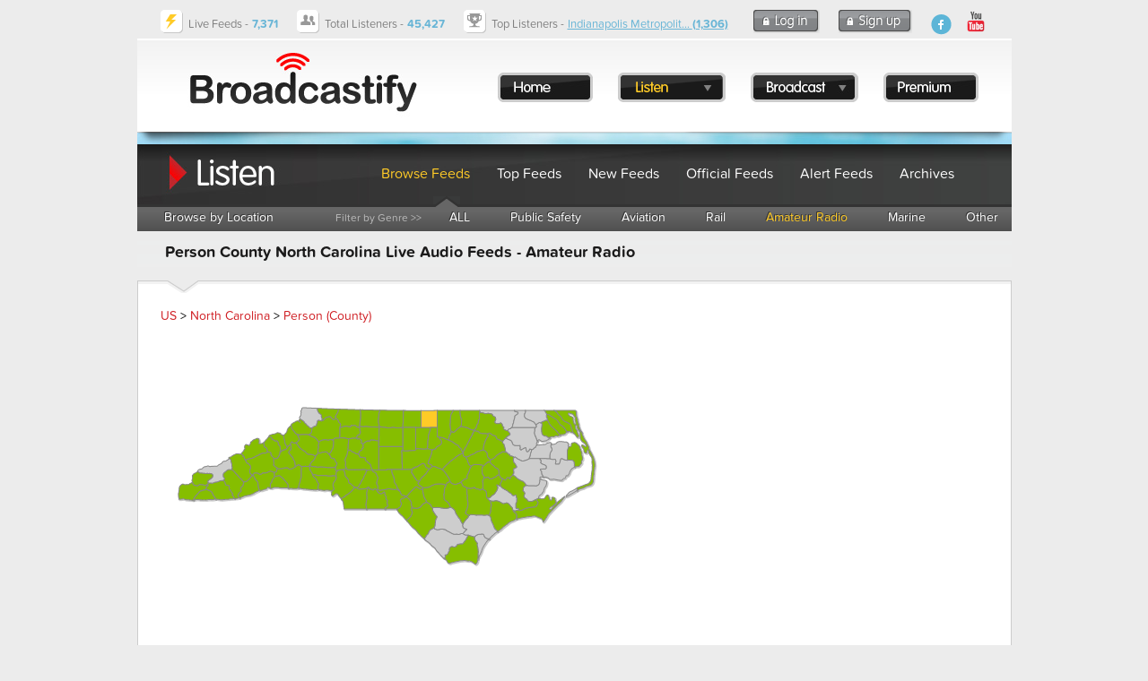

--- FILE ---
content_type: text/html; charset=UTF-8
request_url: https://www.broadcastify.com/listen/ctid/1959/amateur
body_size: 24508
content:
<!DOCTYPE html>
<head>
<title>Person County North Carolina Live Audio Feeds - Amateur Radio</title>
<link rel="alternate" media="only screen and (max-width: 640px)" href="https://m.broadcastify.com/listen/ctid/1959/amateur">

<script type="text/javascript" src="https://use.typekit.com/mmc0vtk.js"></script>
<script type="text/javascript">try{Typekit.load();}catch(e){}</script>
<script type="text/javascript" src="https://ajax.googleapis.com/ajax/libs/jquery/1.6.4/jquery.min.js"></script>
            <script async src="//pagead2.googlesyndication.com/pagead/js/adsbygoogle.js"></script>
            <script async='async' src='https://www.googletagservices.com/tag/js/gpt.js'></script>
            <script>
                var googletag = googletag || {};
                googletag.cmd = googletag.cmd || [];

                googletag.cmd.push(function() {
                    googletag.defineSlot('/13126969/bcfy_generic_728', [[728, 90]], 'div-gpt-ad-1538001444465-0').addService(googletag.pubads());
                    googletag.defineSlot('/13126969/bcfy_browse_336_280', [[336, 280], [300, 250]], 'div-gpt-ad-1538133190716-0').addService(googletag.pubads());
                    googletag.defineSlot('/13126969/bcfy_browse_336_280', [[336, 280], [300, 250]], 'div-gpt-ad-1538133190716-1').addService(googletag.pubads());
                    googletag.defineSlot('/13126969/bcfy_webplayer_336_280', [[336, 280], [300, 250]], 'div-gpt-ad-1538133711086-0').addService(googletag.pubads());
                    googletag.pubads().disableInitialLoad();
                    googletag.pubads().enableSingleRequest();
                    googletag.enableServices();
                });
            </script>

            <script type='text/javascript'>
                !function(a9,a,p,s,t,A,g){if(a[a9])return;function q(c,r){a[a9]._Q.push([c,r])}a[a9]={init:function(){q("i",arguments)},fetchBids:function(){q("f",arguments)},setDisplayBids:function(){},targetingKeys:function(){return[]},_Q:[]};A=p.createElement(s);A.async=!0;A.src=t;g=p.getElementsByTagName(s)[0];g.parentNode.insertBefore(A,g)}("apstag",window,document,"script","//c.amazon-adsystem.com/aax2/apstag.js");

                apstag.init({
                    pubID:  'a8366033-ec5b-47ac-a56b-f59fe0f1ffeb',
                    adServer: 'googletag',
                    bidTimeout: 2e3,
                    params: {
                        us_privacy: "1---"
                    }
                });

                apstag.fetchBids({
                    slots: [{
                        slotID: 'div-gpt-ad-1538001444465-0',
                        slotName: '/13126969/bcfy_generic_728',
                        sizes: [[728,90]]
                    },{
                        slotID: 'div-gpt-ad-1538133190716-0',
                        slotName: '/13126969/bcfy_browse_336_280',
                        sizes: [[300,250]]
                    },{
                        slotID: 'div-gpt-ad-1538133190716-1',
                        slotName: '/13126969/bcfy_browse_336_280',
                        sizes: [[300,250]]
                    },{
                        slotID: 'div-gpt-ad-1538133711086-0',
                        slotName: '/13126969/bcfy_webplayer_336_280',
                        sizes: [[300,250]]
                    }]
                }, function(bids) {
                    googletag.cmd.push(function() {
                        apstag.setDisplayBids();
                        googletag.pubads().refresh();
                    });
                });
            </script>


                            <!-- Admiral -->
                <script type="text/javascript">!(function(o,n,t){t=o.createElement(n),o=o.getElementsByTagName(n)[0],t.async=1,t.src="https://scintillatingsilver.com/v2vfyTXDVbmzWVjLMBg1HYHtlJPNEaUAVSsDrS0SMnPSaMbx2X7eS32IhoNrbftnc",o.parentNode.insertBefore(t,o)})(document,"script"),(function(o,n){function t(){(t.q=t.q||[]).push(arguments)}t.v=1,o.admiral=o.admiral||t})(window);!(function(o,t,n,c){function e(n){(function(){try{return(localStorage.getItem("v4ac1eiZr0")||"").split(",")[4]>0}catch(o){}return!1})()&&(n=o[t].pubads())&&n.setTargeting("admiral-engaged","true")}(c=o[t]=o[t]||{}).cmd=c.cmd||[],typeof c.pubads===n?e():typeof c.cmd.unshift===n?c.cmd.unshift(e):c.cmd.push(e)})(window,"googletag","function");</script>
            <script type="text/javascript" src="https://s.broadcastify.com/scripts/bcfy001.js?v=1"></script>
<link rel="stylesheet" type="text/css" href="https://s.broadcastify.com/styles/bcfy009.css">
<link rel="stylesheet" type="text/css" href="https://s.broadcastify.com/assets/qtip2/jquery.qtip.min01.css">
<meta property="og:title" content="Person County North Carolina Live Audio Feeds - Amateur Radio" />
<meta property="og:image" content="https://s.broadcastify.com/i/Facebook-Icon.png" />
<meta property="og:description" content="Person County North Carolina Live Audio Feeds - Amateur Radio" />
<meta property="og:site_name" content="Broadcastify.com" />
<meta property="og:url" content="https://www.broadcastify.com/listen/ctid/1959/amateur" />
<meta property="fb:app_id" content="350590418343774" />
<meta http-equiv="refresh" content="300" />
<meta http-equiv="Content-Type" content="text/html; charset=UTF-8">
<meta http-equiv="X-UA-Compatible" content="IE=edge,requiresActiveX=true" />
<meta name="KEYWORDS" content="Person County, police, fire, ems, live audio, audio, streams, feeds, streaming, aircraft, atc, amateur radio, listen, live, scanner, radio, rail, trains">
<meta name="DESCRIPTION" content="Person County North Carolina Live Audio Feeds - Amateur Radio">
<link rel="apple-touch-icon" sizes="57x57" href="https://s.broadcastify.com/icons/apple-icon-57x57.png">
<link rel="apple-touch-icon" sizes="60x60" href="https://s.broadcastify.com/icons/apple-icon-60x60.png">
<link rel="apple-touch-icon" sizes="72x72" href="https://s.broadcastify.com/icons/apple-icon-72x72.png">
<link rel="apple-touch-icon" sizes="76x76" href="https://s.broadcastify.com/icons/apple-icon-76x76.png">
<link rel="apple-touch-icon" sizes="114x114" href="https://s.broadcastify.com/icons/apple-icon-114x114.png">
<link rel="apple-touch-icon" sizes="120x120" href="https://s.broadcastify.com/icons/apple-icon-120x120.png">
<link rel="apple-touch-icon" sizes="144x144" href="https://s.broadcastify.com/icons/apple-icon-144x144.png">
<link rel="apple-touch-icon" sizes="152x152" href="https://s.broadcastify.com/icons/apple-icon-152x152.png">
<link rel="apple-touch-icon" sizes="180x180" href="https://s.broadcastify.com/icons/apple-icon-180x180.png">
<link rel="icon" type="image/png" sizes="192x192"  href="https://s.broadcastify.com/icons/android-icon-192x192.png">
<link rel="icon" type="image/png" sizes="32x32" href="https://s.broadcastify.com/icons/favicon-32x32.png">
<link rel="icon" type="image/png" sizes="96x96" href="https://s.broadcastify.com/icons/favicon-96x96.png">
<link rel="icon" type="image/png" sizes="16x16" href="https://s.broadcastify.com/icons/favicon-16x16.png">
<script src="https://cdn.jsdelivr.net/npm/chart.js"></script>
</head>
<body>
        	<div id="fb-root"></div>
	<script>(function (d, s, id) {
			var js, fjs = d.getElementsByTagName(s)[0];
			if (d.getElementById(id)) return;
			js = d.createElement(s);
			js.id = id;
			js.src = "//connect.facebook.net/en_US/sdk.js#xfbml=1&appId=350590418343774&version=v6.0";
			fjs.parentNode.insertBefore(js, fjs);
		}(document, 'script', 'facebook-jssdk'));</script>
<div id="bcfypage">
	<div id="unav">
		<table class="layout">
		<tr>
		<td class="unavImg">
			<div class="icon-livefeeds"></div>
		</td>	
		<td class="unavContent">
		<span class="hdFont">Live Feeds -</span> <span style="font-weight: bold" class="hdFontAlt">7,371</span>
		</td>
		<td class="unavImg">
			<div class="icon-currentlistener"></div>
		</td>	
		<td class="unavContent">
		<span class="hdFont">Total Listeners -</span> <span style="font-weight: bold" class="hdFontAlt"><b>45,427</b></span>
		</td>
		<td class="unavImg">
			<div class="icon-topfeed"></div>
		</td>	
		<td class="unavContent w100">
		<span class="hdFont">Top Listeners -</span> <span class="hdFontAlt"><a href="/listen/feed/32602">Indianapolis Metropolit... <b>(1,306)</b></a></span>
 
		</td>
				<td class="unavContent">
			<a class="button-login" href="/login/">
			</a>
		</td>
		<td class="unavContent">
			<a class="button-signup" href="/register/">
			</a>
		</td>
				<td class="unavContent w100" style="padding-right: 50px;">
			<div style="float: right">
				<a class="icon-fb-blue" href="https://www.facebook.com/broadcastify">
				</a>
				&nbsp;
				<a target="_blank" href="https://www.youtube.com/@bcfylb">
                    <img style="width:30px" alt="Broadcastify Youtube Channel Icon" src="https://s.broadcastify.com/icons/icon-yt-48.png" />
				</a>
			</div>
		</td>
		</tr>
		</table>
	</div>
	<div id="header" onClick="window.location='/'" style="cursor: pointer">
	<table style="position: absolute; padding-top: 35px; padding-left: 375px;">
		<tr>
		<td style="width: 20px"></td>
		<td><a class="button-menu-home" href="/"></a></td>
		<td style="width: 20px"></td>
		<td>
			<a id="bml" class="button-menu-listen-hl ?>" href="/listen"></a>
			<div class="dropMenu" id="listenMenu">
				<div class="menu-dropdown-top"></div>
				<ul style="z-index: 10000; list-style: none; margin: 0; padding: 0; position: absolute; top: 7px;">
					<li class="menu-dropdown-span"><a href="/listen">Browse Feeds</a></li>
					<li class="menu-dropdown-span"><a href="/listen/top">Top Feeds</a></li>
					<li class="menu-dropdown-span"><a href="/listen/new">New Feeds</a></li>
					<li class="menu-dropdown-span"><a href="/listen/official">Official Feeds</a></li>
					<li class="menu-dropdown-span"><a href="/listen/alert">Alert Feeds</a></li>
					<li class="menu-dropdown-span"><a href="/archives">Archives</a></li>
                    <li class="menu-dropdown-span"><a href="/dashboards">Dashboards</a></li>
                    <li class="menu-dropdown-span"><a href="/calls">Calls Platform</a></li>
				</ul>
				<div style="position: absolute; top: 240px" class="menu-dropdown-bottom"></div>
			</div>
		</td>
		<td style="width: 20px"></td>
		<td>
			<a id="bmb" class="button-menu-broadcast" href="/broadcast"></a>
			<div class="dropMenu" id="broadcastMenu">
				<div class="menu-dropdown-top"></div>
				<ul style="z-index: 10000; list-style: none; margin: 0; padding: 0; position: absolute; top: 7px;">
					<li class="menu-dropdown-span"><a href="/broadcast">Broadcast Feed</a></li>
					<li class="menu-dropdown-span"><a href="https://www.broadcastify.com/connect/">Official Providers</a></li>
					<li class="menu-dropdown-span"><a href="/broadcast/how">How It Works</a></li>
					<li class="menu-dropdown-span"><a href="https://broadcastify.zendesk.com/hc/en-us/articles/204740075-Feed-Provider-Incentives">Incentives</a></li>
				</ul>
				<div style="position: absolute; top: 160px" class="menu-dropdown-bottom"></div>
			</div>
		</td>
		<td style="width: 20px"></td>
		<td><a class="button-menu-premium" href="/premium"></a></td>
		<td style="width: 20px"></td>
		</tr>
	</table>
	</div>
        	<div id="headerSpacer"></div>

<div class="subHeadListen">
	<table class="layout">
	<tr>
	<td style="width: 250px;"></td>
	<td class="subHeadContentc"><a href="/listen">Browse Feeds</a></td>
	<td class="subHeadContent"><a href="/listen/top">Top Feeds</a></td>
	<td class="subHeadContent"><a href="/listen/new">New Feeds</td>
	<td class="subHeadContent"><a href="/listen/official">Official Feeds</td>
	<td class="subHeadContent"><a href="/listen/alert">Alert Feeds</td>
	<td class="subHeadContent"><a href="/archives">Archives</td>
	</tr>
	</table>
</div>
<div class="subNav">
	<table class="layout">
	<tr>
	<td class="subNavContent"><a href="/listen">Browse by Location</a></td>
	<td style="width: 210px;"></td>
	<td class="subNavContentLabel">Filter by Genre >></td>
	<td class="subNavContent"><a href="/listen/ctid/1959">ALL</a></td>
	<td class="subNavContent"><a href="/listen/ctid/1959/publicsafety">Public Safety</a></td>
	<td class="subNavContent"><a href="/listen/ctid/1959/aviation">Aviation</a></td>
	<td class="subNavContent"><a href="/listen/ctid/1959/rail">Rail</a></td>
	<td class="subNavContentc"><a href="/listen/ctid/1959/amateur">Amateur Radio</a></td>
	<td class="subNavContent"><a href="/listen/ctid/1959/marine">Marine</a></td>
	<td class="subNavContent"><a href="/listen/ctid/1959/other">Other</a></td>
	</tr>
	</table>
	<img class="subNavArrow" src="https://s.broadcastify.com/i/menu-indicator-arrow.png">
</div>
<div class="subHeadBg">
<table class="layout" width=\"975px\">
<tr>
<td valign="top" width="650px" >
<h1>Person County North Carolina Live Audio Feeds  - Amateur Radio</h1></td>
</tr>
</table>
</div>
	<div class="contentBox">
		<br />
		<a href="/listen/">US</a> > <a href="/listen/stid/37">North Carolina</a> > <a href="/listen/ctid/1959">Person (County)</a> <table><tr>
<td align="center" valign="top">            <script type="text/javascript" src="https://s.broadcastify.com/maps/fm5/js/fusioncharts.js"></script>
            <script type="text/javascript">
                FusionCharts.ready(function(){
                    var stateMap = new FusionCharts({
                        "type": "maps/NorthCarolina",
                        "renderAt": "mapContainer",
                        "width": "500",
                        "height": "350",
                        "dataFormat": "jsonurl",
                        "dataSource": "%2Fscripts%2Fmaps%2Ffm5controller.php%3Fstid%3D37%26ctid%3D1959"
                    });
                    stateMap.render();
                });
            </script>

            <div id="mapContainer">Loading Map.... <br /><br /><img src="https://s.radioreference.com/i/progress/blueCircle.gif"><br /><br /></div>
            </td><td class="invgut">&nbsp;</td><td align="center" valign="top">                    <div id='div-gpt-ad-1538133190716-0'>&nbsp;</div>
                    <script>
                        googletag.cmd.push(function() { googletag.display('div-gpt-ad-1538133190716-0'); });
                    </script>
                    <br /><br /></td>
</tr>
</table>
<br />
            <span id="incidents">
	<div id="progress" class="wait">Retrieving IPN Incidents........ <br/>
        <img style="vertical-align: middle;" src="https://s.radioreference.com/i/p4/loading.gif">
        <br/><br/>
    </div>
	</span>
            <br/>
            <h2>Broadcastify Calls Coverage for Person County</h2>
            <p>Broadcastify Calls is a full-featured managed radio calls ingest platform utilizing software defined receivers (SDRs).
                If you are interested in running a node, please see <a href="/calls/">Broadcastify Calls</a> for more details.</p>
            <h3>Calls Coverage</h3><p>There is coverage available for this county on Broadcastify calls for the following services:</p>            <form method="GET" action="/calls/coverage/ctid/" >
                Available Services: &nbsp;&nbsp;
                <select id="callsServiceSelect" name="tagId">
                <option value='2'>Law Dispatch</option><option value='7'>Law Tac</option><option value='3'>Fire Dispatch</option>                </select>
                &nbsp;&nbsp;
                <input type="hidden" name="ctid" value="1959">
                <button type="submit">Show Coverage</button>
            </form>
            <h2>Live Feed Listing for Person County</h2>
			To listen to a feed using the online
			player, choose "Web Player" as the player selection and click the play icon for the appropriate feed. To
			listen using other methods such as Windows Media Player, iTunes, or
			Winamp, choose your player selection and click the play icon to
			start listening. <a href="/premium/">Premium Subscribers</a> can set their
			default external media player on their <a href="/MyBCFY">MyBCFY Personalization Page</a>.<br />
			<br />
			Feed archives can be found by clicking the additional feed details icon
			<img class="button-info"></img>
			for each feed.<br />
			<br />
			<div class="c">
                    <div id='div-gpt-ad-1538001444465-0' style='height:90px; width:728px; margin: 0 auto;'>&nbsp;</div><br />
                    <script>
                        googletag.cmd.push(function() { googletag.display('div-gpt-ad-1538001444465-0'); });
                    </script>
					
</div><br />
<script>
    function changePlayer(a, feedId) {
        var link;
        var image;
        idToUpdate = 'l-' + a.id;
        image = "https://s.broadcastify.com/i/button-play.png";
        if (a.value == 5) {
            link = "javascript:LaunchWindow('/webPlayer/" + a.id + "/web', 'WebFeed" + a.id + "','height=750,width=780,scrollbars=no');";
        }
        else if (a.value == 11) {
            link = "https://audio.broadcastify.com/" + a.id + ".mp3";
        }
        else if (a.value == 21) {
            link = "javascript:LaunchWindow('/webPlayerAdv/" + a.id + "', 'WebFeedAdv" + a.id + "','height=750,width=780,scrollbars=no');";
        }
        else {
            link = "javascript:LaunchWindow('/webPlayer/" + a.id + "/web', 'WebFeed" + a.id + "','height=750,width=780,scrollbars=no');";
        }
        var theContent = '<a href=\"' + link + '\"><img src=\"' + image + '\"></a>';
        document.getElementById(idToUpdate).innerHTML = theContent;
    }
</script>
<table class="btable" width="99%">
    <tr>
        <th>Listen</th>
        <th>Feed</th>
        <th>Genre</th>
        <th>Listeners</th>
        <th>Player Selection</th>
        <th>Links</th>
        <th>Status</th>
    </tr>
    <tr>
<td class="c m" id="l-5620">
<a class="button-play" href="javascript:LaunchWindow('/webPlayer/5620','5620','height=750,width=780,scrollbars=no')"></a>
</td>
<td class="w100">
<a href="/listen/feed/5620"><span class="px13">Central Carolina Skywarn</span></a><br /><br />
<span class="rrfont">This stream is currently on the 145.210MHz repeater where SKYWARN operations are located.  - Central Carolina Skywarn Information Net Tuesday's at 9:15pm EDT</span>
</td>
<td class="c" nowrap>Amateur Radio
<br />
</td>
<td class="c" nowrap>3</td>
<td nowrap>
<select id="5620" onChange="changePlayer(this);">
<option value="5" selected>HTML5 Web Player</option>
<option value="11">Static URL ($$)</option>
<option value="21">Advanced Web Player ($$)</option>
</select>
</td>
<td nowrap>
<a href="/listen/feed/5620" class="button-info feed-info"></a>
&nbsp;</td>
<td class="online">Online</td>
</tr>
<tr>
<td class="c m" id="l-43922">
<a class="button-play" href="javascript:LaunchWindow('/webPlayer/43922','43922','height=750,width=780,scrollbars=no')"></a>
</td>
<td class="w100">
<a href="/listen/feed/43922"><span class="px13">Central North Carolina Raleigh / Durham / Triangle Area Ham Radio Repeaters</span></a><br /><br />
<span class="rrfont">Amateur Radio: NC 440 Carolina UHF Link System / KC4WDI Link System / K4ITL 145.21 Auburn / WB4TQD 146.88 Raleigh / RARS 146.64 / 147.105 KQ4RCH Broadway / 145.19 Fuquay-Varina / 53.03 K4ITL Raleigh / 145.45 WR4AGC Durham / 442.15 Chapel Hill</span>
</td>
<td class="c" nowrap>Amateur Radio
<br />
</td>
<td class="c" nowrap>1</td>
<td nowrap>
<select id="43922" onChange="changePlayer(this);">
<option value="5" selected>HTML5 Web Player</option>
<option value="11">Static URL ($$)</option>
<option value="21">Advanced Web Player ($$)</option>
</select>
</td>
<td nowrap>
<a href="/listen/feed/43922" class="button-info feed-info"></a>
&nbsp;</td>
<td class="online">Online</td>
</tr>
</table><br />
            <script>
                jQuery.getJSON("/scripts/ajax/ipnProxy.php?ctid=1959&uid=0&callback=?",
                    function (data) {
                        if (data.incident[0]) {
                            var returnHTML = "<table style=\"border: 1px solid #E0E0E0;border-collapse: collapse;\" width=\"100%\">";
                            returnHTML += "<tr><td style=\"background-color: #000000\" colspan=\"3\">";
                            returnHTML += "<a href=\"http://www.IncidentPage.net/in.cgi?ID=RADIOREF\">";
                            returnHTML += "<img border=\"0\" src=\"https://s.radioreference.com/i/p4/affiliates/ipnHeader.gif\"></a>";
                            returnHTML += "&nbsp;&nbsp;<span style=\"color: #ECEFF5;\">";
                            returnHTML += "&nbsp; &nbsp; &nbsp; &nbsp; <span style=\"color: yellow;\">Incidents Displayed Below Provided by <a style=\"color: yellow; text-decoration: underline; font-weight: bold;\" href=\"http://www.IncidentPage.net/in.cgi?ID=RADIOREF\">Incident Page Network</a></span></span></td></tr>";
                            returnHTML += "<tr><th>Incident</th><th>Description</th>";
                            $.each(data.incident, function (i, item) {
                                returnHTML += "<tr>";
                                returnHTML += "<td nowrap valign=\"top\" style=\"border: 1px solid #E0E0E0;font-family:'Courier New'; font-size: 13px;\">" + item.incidentType + "<br />" + item.date + " " + item.time + "</td>";
                                returnHTML += "<td style=\"border: 1px solid #E0E0E0; font-family:'Courier New'; font-size: 13px;\">(" + item.city + " - " + item.frequency + ")" + item.description + " " + "[" + item.dispatcher + "]" + "</td>";
                                returnHTML += "</tr>";
                            });
                            if (data.id) {
                                returnHTML += "<tr><td style=\"background-color: #ECEFF5\" colspan=\"3\"><i>Displayed in Real Time [<b>You are IPN User: " + data.id + "]</b></i> - <a href=\"http://wiki.radioreference.com/index.php/Incident_Page_Network\">Details here</a>.</td></tr>\n";
                            }
                            else {
                                returnHTML += "<tr><td style=\"background-color: #ECEFF5\" colspan=\"3\"><i>Incidents delayed up to 2 hours.</i> <a href=\"http://wiki.radioreference.com/index.php/Incident_Page_Network\">Details here</a>.</td></tr>\n";
                            }
                            returnHTML += "</table>";
                            $('#incidents').replaceWith(returnHTML);
                        }
                        else {
                            var returnHTML = "<table class=\"rrtable\" width=\"350px\">";
                            returnHTML += "<tr><td style=\"background-color: #000000\" <a href=\"http://www.IncidentPage.net/in.cgi?ID=RADIOREF\"><img border=\"0\" src=\"http://s.radioreference.com/i/p4/affiliates/ipnHeader.gif\"></a>&nbsp;&nbsp;<span style=\"color: #ECEFF5;\">Incidents Sponsored by <a style=\"color: #ECEFF5; text-decoration: underline;\" href=\"http://www.IncidentPage.net/in.cgi?ID=RADIOREF\">Incident Page Network</a></span></td></tr>";
                            returnHTML += "<tr><td><i>No IPN Incidents Available</i></td></tr>\n";
                            returnHTML += "</table>\n";
                            $('#incidents').replaceWith(returnHTML);
                        }
                    }
                );

            </script>
            	</div>
	<div class="gutter25"></div>
<div id="footer">
	<table class="layout">
	<tr>
	<td class="footerContent">
	Copyright 2026 by Broadcastify.com
 	</td>	
	<td class="footerContent">
	<a href="/privacy">Privacy Policy</a>
 	</td>	
	<td class="footerContent">
	<a href="/terms">Terms and Conditions</a>
 	</td>
	<td class="footerContent">
	<a href="https://support.broadcastify.com">Help</a>
 	</td>	
	<td class="footerContent">
	<a href="/about">About Us</a>
 	</td>
	<td class="w100 m">
		<div style="float: right; margin-right: 25px;">
			<a class="icon-fb-grey" href="https://www.facebook.com/broadcastify">
			</a>
			&nbsp;
            <a target="_blank" href="https://www.youtube.com/@bcfylb">
                <img style="width:30px" alt="Broadcastify Youtube Channel Icon" src="https://s.broadcastify.com/icons/icon-yt-48.png" />
            </a>
		</div>
	</td>
	</tr>
	</table>

</div>


</div>
<div style="display: none;" class="menu-dropdown-span"></div>
<!-- prod -->
<script type="text/javascript" src="https://s.broadcastify.com/assets/qtip2/jquery.qtip.min.js"></script>
<script type="text/javascript" src="https://s.broadcastify.com/scripts/bcfy011e.js"></script>
<script type="text/javascript" src="https://s.broadcastify.com/scripts/tooltips006.js?v=2"></script>
</body>
</html>



--- FILE ---
content_type: text/html; charset=UTF-8
request_url: https://www.broadcastify.com/scripts/ajax/ipnProxy.php?ctid=1959&uid=0&callback=jQuery16409866070879502646_1769254837631&_=1769254837968
body_size: 96
content:
jQuery16409866070879502646_1769254837631 ({
	"key": "w5ud8oHBrbGt",
	"id": "",
	"type": "",
	"state": "NC",
	"chapter": "",
	"county": "PERSON COUNTY",
	"limit": "5",
	"incident":  []
});


--- FILE ---
content_type: text/html; charset=utf-8
request_url: https://www.google.com/recaptcha/api2/aframe
body_size: 268
content:
<!DOCTYPE HTML><html><head><meta http-equiv="content-type" content="text/html; charset=UTF-8"></head><body><script nonce="YDnQ8iK65RpM6ZQ8mprTVg">/** Anti-fraud and anti-abuse applications only. See google.com/recaptcha */ try{var clients={'sodar':'https://pagead2.googlesyndication.com/pagead/sodar?'};window.addEventListener("message",function(a){try{if(a.source===window.parent){var b=JSON.parse(a.data);var c=clients[b['id']];if(c){var d=document.createElement('img');d.src=c+b['params']+'&rc='+(localStorage.getItem("rc::a")?sessionStorage.getItem("rc::b"):"");window.document.body.appendChild(d);sessionStorage.setItem("rc::e",parseInt(sessionStorage.getItem("rc::e")||0)+1);localStorage.setItem("rc::h",'1769254841468');}}}catch(b){}});window.parent.postMessage("_grecaptcha_ready", "*");}catch(b){}</script></body></html>

--- FILE ---
content_type: text/json;charset=UTF-8
request_url: https://www.broadcastify.com/scripts/maps/fm5controller.php?stid=37&ctid=1959
body_size: 17546
content:
    {
    "chart": {
    "entityFillHoverColor": "#FFFF00",
    "showLabels": "0",
    "fillColor": "#CDCDCD",
    "showCanvasBorder": "0",
    "bgColor": "#FFFFFF",
    "showBorder": "1",
    "borderColor": "#888888",
    "showmarkerlabels": "1",
    "markerbgcolor": "FF5904",
    "markerradius": "2",
    "showmarkertooltip": "0",
    "basefontsize": "9",
    "showLegend": "0",
    "legendPosition": "bottom"
    },
    "colorrange": {
    "color": [
    {
    "minvalue": "1",
    "maxvalue": "9",
    "displayvalue": "Counties with Live Feeds",
    "code": "#86BE00"
    }
    ]
    },
        "data": [
                {
            "id": "001",
            "value": "5",
            "toolText": "Alamance",
            "link": "%2Flisten%2Fctid%2F1887"
            }
        ,
            {
            "id": "003",
            "value": "5",
            "toolText": "Alexander",
            "link": "%2Flisten%2Fctid%2F1888"
            }
        ,
            {
            "id": "005",
            "value": "5",
            "toolText": "Alleghany",
            "link": "%2Flisten%2Fctid%2F1889"
            }
        ,
            {
            "id": "007",
            "value": "5",
            "toolText": "Anson",
            "link": "%2Flisten%2Fctid%2F1890"
            }
        ,
            {
            "id": "009",
            "value": "0",
            "toolText": "Ashe",
            "link": "%2Flisten%2Fctid%2F1891"
            }
        ,
            {
            "id": "011",
            "value": "5",
            "toolText": "Avery",
            "link": "%2Flisten%2Fctid%2F1892"
            }
        ,
            {
            "id": "013",
            "value": "0",
            "toolText": "Beaufort",
            "link": "%2Flisten%2Fctid%2F1893"
            }
        ,
            {
            "id": "015",
            "value": "0",
            "toolText": "Bertie",
            "link": "%2Flisten%2Fctid%2F1894"
            }
        ,
            {
            "id": "017",
            "value": "0",
            "toolText": "Bladen",
            "link": "%2Flisten%2Fctid%2F1895"
            }
        ,
            {
            "id": "019",
            "value": "5",
            "toolText": "Brunswick",
            "link": "%2Flisten%2Fctid%2F1896"
            }
        ,
            {
            "id": "021",
            "value": "5",
            "toolText": "Buncombe",
            "link": "%2Flisten%2Fctid%2F1897"
            }
        ,
            {
            "id": "023",
            "value": "5",
            "toolText": "Burke",
            "link": "%2Flisten%2Fctid%2F1898"
            }
        ,
            {
            "id": "025",
            "value": "5",
            "toolText": "Cabarrus",
            "link": "%2Flisten%2Fctid%2F1899"
            }
        ,
            {
            "id": "027",
            "value": "5",
            "toolText": "Caldwell",
            "link": "%2Flisten%2Fctid%2F1900"
            }
        ,
            {
            "id": "029",
            "value": "5",
            "toolText": "Camden",
            "link": "%2Flisten%2Fctid%2F1901"
            }
        ,
            {
            "id": "031",
            "value": "5",
            "toolText": "Carteret",
            "link": "%2Flisten%2Fctid%2F1902"
            }
        ,
            {
            "id": "033",
            "value": "5",
            "toolText": "Caswell",
            "link": "%2Flisten%2Fctid%2F1903"
            }
        ,
            {
            "id": "035",
            "value": "5",
            "toolText": "Catawba",
            "link": "%2Flisten%2Fctid%2F1904"
            }
        ,
            {
            "id": "037",
            "value": "5",
            "toolText": "Chatham",
            "link": "%2Flisten%2Fctid%2F1905"
            }
        ,
            {
            "id": "039",
            "value": "5",
            "toolText": "Cherokee",
            "link": "%2Flisten%2Fctid%2F1906"
            }
        ,
            {
            "id": "041",
            "value": "0",
            "toolText": "Chowan",
            "link": "%2Flisten%2Fctid%2F1907"
            }
        ,
            {
            "id": "043",
            "value": "5",
            "toolText": "Clay",
            "link": "%2Flisten%2Fctid%2F1908"
            }
        ,
            {
            "id": "045",
            "value": "5",
            "toolText": "Cleveland",
            "link": "%2Flisten%2Fctid%2F1909"
            }
        ,
            {
            "id": "047",
            "value": "0",
            "toolText": "Columbus",
            "link": "%2Flisten%2Fctid%2F1910"
            }
        ,
            {
            "id": "049",
            "value": "5",
            "toolText": "Craven",
            "link": "%2Flisten%2Fctid%2F1911"
            }
        ,
            {
            "id": "051",
            "value": "5",
            "toolText": "Cumberland",
            "link": "%2Flisten%2Fctid%2F1912"
            }
        ,
            {
            "id": "053",
            "value": "5",
            "toolText": "Currituck",
            "link": "%2Flisten%2Fctid%2F1913"
            }
        ,
            {
            "id": "055",
            "value": "5",
            "toolText": "Dare",
            "link": "%2Flisten%2Fctid%2F1914"
            }
        ,
            {
            "id": "057",
            "value": "5",
            "toolText": "Davidson",
            "link": "%2Flisten%2Fctid%2F1915"
            }
        ,
            {
            "id": "059",
            "value": "5",
            "toolText": "Davie",
            "link": "%2Flisten%2Fctid%2F1916"
            }
        ,
            {
            "id": "061",
            "value": "5",
            "toolText": "Duplin",
            "link": "%2Flisten%2Fctid%2F1917"
            }
        ,
            {
            "id": "063",
            "value": "5",
            "toolText": "Durham",
            "link": "%2Flisten%2Fctid%2F1918"
            }
        ,
            {
            "id": "065",
            "value": "5",
            "toolText": "Edgecombe",
            "link": "%2Flisten%2Fctid%2F1919"
            }
        ,
            {
            "id": "067",
            "value": "5",
            "toolText": "Forsyth",
            "link": "%2Flisten%2Fctid%2F1920"
            }
        ,
            {
            "id": "069",
            "value": "5",
            "toolText": "Franklin",
            "link": "%2Flisten%2Fctid%2F1921"
            }
        ,
            {
            "id": "071",
            "value": "5",
            "toolText": "Gaston",
            "link": "%2Flisten%2Fctid%2F1922"
            }
        ,
            {
            "id": "073",
            "value": "0",
            "toolText": "Gates",
            "link": "%2Flisten%2Fctid%2F1923"
            }
        ,
            {
            "id": "075",
            "value": "5",
            "toolText": "Graham",
            "link": "%2Flisten%2Fctid%2F1924"
            }
        ,
            {
            "id": "077",
            "value": "5",
            "toolText": "Granville",
            "link": "%2Flisten%2Fctid%2F1925"
            }
        ,
            {
            "id": "079",
            "value": "5",
            "toolText": "Greene",
            "link": "%2Flisten%2Fctid%2F1926"
            }
        ,
            {
            "id": "081",
            "value": "5",
            "toolText": "Guilford",
            "link": "%2Flisten%2Fctid%2F1927"
            }
        ,
            {
            "id": "083",
            "value": "5",
            "toolText": "Halifax",
            "link": "%2Flisten%2Fctid%2F1928"
            }
        ,
            {
            "id": "085",
            "value": "5",
            "toolText": "Harnett",
            "link": "%2Flisten%2Fctid%2F1929"
            }
        ,
            {
            "id": "087",
            "value": "5",
            "toolText": "Haywood",
            "link": "%2Flisten%2Fctid%2F1930"
            }
        ,
            {
            "id": "089",
            "value": "5",
            "toolText": "Henderson",
            "link": "%2Flisten%2Fctid%2F1931"
            }
        ,
            {
            "id": "091",
            "value": "0",
            "toolText": "Hertford",
            "link": "%2Flisten%2Fctid%2F1932"
            }
        ,
            {
            "id": "093",
            "value": "5",
            "toolText": "Hoke",
            "link": "%2Flisten%2Fctid%2F1933"
            }
        ,
            {
            "id": "095",
            "value": "0",
            "toolText": "Hyde",
            "link": "%2Flisten%2Fctid%2F1934"
            }
        ,
            {
            "id": "097",
            "value": "5",
            "toolText": "Iredell",
            "link": "%2Flisten%2Fctid%2F1935"
            }
        ,
            {
            "id": "099",
            "value": "5",
            "toolText": "Jackson",
            "link": "%2Flisten%2Fctid%2F1936"
            }
        ,
            {
            "id": "101",
            "value": "5",
            "toolText": "Johnston",
            "link": "%2Flisten%2Fctid%2F1937"
            }
        ,
            {
            "id": "103",
            "value": "0",
            "toolText": "Jones",
            "link": "%2Flisten%2Fctid%2F1938"
            }
        ,
            {
            "id": "105",
            "value": "5",
            "toolText": "Lee",
            "link": "%2Flisten%2Fctid%2F1939"
            }
        ,
            {
            "id": "107",
            "value": "5",
            "toolText": "Lenoir",
            "link": "%2Flisten%2Fctid%2F1940"
            }
        ,
            {
            "id": "109",
            "value": "5",
            "toolText": "Lincoln",
            "link": "%2Flisten%2Fctid%2F1941"
            }
        ,
            {
            "id": "111",
            "value": "5",
            "toolText": "McDowell",
            "link": "%2Flisten%2Fctid%2F1942"
            }
        ,
            {
            "id": "113",
            "value": "5",
            "toolText": "Macon",
            "link": "%2Flisten%2Fctid%2F1943"
            }
        ,
            {
            "id": "115",
            "value": "5",
            "toolText": "Madison",
            "link": "%2Flisten%2Fctid%2F1944"
            }
        ,
            {
            "id": "117",
            "value": "0",
            "toolText": "Martin",
            "link": "%2Flisten%2Fctid%2F1945"
            }
        ,
            {
            "id": "119",
            "value": "5",
            "toolText": "Mecklenburg",
            "link": "%2Flisten%2Fctid%2F1946"
            }
        ,
            {
            "id": "121",
            "value": "5",
            "toolText": "Mitchell",
            "link": "%2Flisten%2Fctid%2F1947"
            }
        ,
            {
            "id": "123",
            "value": "5",
            "toolText": "Montgomery",
            "link": "%2Flisten%2Fctid%2F1948"
            }
        ,
            {
            "id": "125",
            "value": "5",
            "toolText": "Moore",
            "link": "%2Flisten%2Fctid%2F1949"
            }
        ,
            {
            "id": "127",
            "value": "5",
            "toolText": "Nash",
            "link": "%2Flisten%2Fctid%2F1950"
            }
        ,
            {
            "id": "129",
            "value": "0",
            "toolText": "New Hanover",
            "link": "%2Flisten%2Fctid%2F1951"
            }
        ,
            {
            "id": "131",
            "value": "0",
            "toolText": "Northampton",
            "link": "%2Flisten%2Fctid%2F1952"
            }
        ,
            {
            "id": "133",
            "value": "5",
            "toolText": "Onslow",
            "link": "%2Flisten%2Fctid%2F1953"
            }
        ,
            {
            "id": "135",
            "value": "5",
            "toolText": "Orange",
            "link": "%2Flisten%2Fctid%2F1954"
            }
        ,
            {
            "id": "137",
            "value": "0",
            "toolText": "Pamlico",
            "link": "%2Flisten%2Fctid%2F1955"
            }
        ,
            {
            "id": "139",
            "value": "5",
            "toolText": "Pasquotank",
            "link": "%2Flisten%2Fctid%2F1956"
            }
        ,
            {
            "id": "141",
            "value": "0",
            "toolText": "Pender",
            "link": "%2Flisten%2Fctid%2F1957"
            }
        ,
            {
            "id": "143",
            "value": "5",
            "toolText": "Perquimans",
            "link": "%2Flisten%2Fctid%2F1958"
            }
        ,
            {
            "id": "145",
            "color": "#FFCB27",
            "toolText": "Person",
            "link": "%2Flisten%2Fctid%2F1959"
            }
        ,
            {
            "id": "147",
            "value": "5",
            "toolText": "Pitt",
            "link": "%2Flisten%2Fctid%2F1960"
            }
        ,
            {
            "id": "149",
            "value": "5",
            "toolText": "Polk",
            "link": "%2Flisten%2Fctid%2F1961"
            }
        ,
            {
            "id": "151",
            "value": "5",
            "toolText": "Randolph",
            "link": "%2Flisten%2Fctid%2F1962"
            }
        ,
            {
            "id": "153",
            "value": "5",
            "toolText": "Richmond",
            "link": "%2Flisten%2Fctid%2F1963"
            }
        ,
            {
            "id": "155",
            "value": "5",
            "toolText": "Robeson",
            "link": "%2Flisten%2Fctid%2F1964"
            }
        ,
            {
            "id": "157",
            "value": "5",
            "toolText": "Rockingham",
            "link": "%2Flisten%2Fctid%2F1965"
            }
        ,
            {
            "id": "159",
            "value": "5",
            "toolText": "Rowan",
            "link": "%2Flisten%2Fctid%2F1966"
            }
        ,
            {
            "id": "161",
            "value": "5",
            "toolText": "Rutherford",
            "link": "%2Flisten%2Fctid%2F1967"
            }
        ,
            {
            "id": "163",
            "value": "5",
            "toolText": "Sampson",
            "link": "%2Flisten%2Fctid%2F1968"
            }
        ,
            {
            "id": "165",
            "value": "5",
            "toolText": "Scotland",
            "link": "%2Flisten%2Fctid%2F1969"
            }
        ,
            {
            "id": "167",
            "value": "5",
            "toolText": "Stanly",
            "link": "%2Flisten%2Fctid%2F1970"
            }
        ,
            {
            "id": "169",
            "value": "5",
            "toolText": "Stokes",
            "link": "%2Flisten%2Fctid%2F1971"
            }
        ,
            {
            "id": "171",
            "value": "5",
            "toolText": "Surry",
            "link": "%2Flisten%2Fctid%2F1972"
            }
        ,
            {
            "id": "173",
            "value": "0",
            "toolText": "Swain",
            "link": "%2Flisten%2Fctid%2F1973"
            }
        ,
            {
            "id": "175",
            "value": "5",
            "toolText": "Transylvania",
            "link": "%2Flisten%2Fctid%2F1974"
            }
        ,
            {
            "id": "177",
            "value": "0",
            "toolText": "Tyrrell",
            "link": "%2Flisten%2Fctid%2F1975"
            }
        ,
            {
            "id": "179",
            "value": "5",
            "toolText": "Union",
            "link": "%2Flisten%2Fctid%2F1976"
            }
        ,
            {
            "id": "181",
            "value": "5",
            "toolText": "Vance",
            "link": "%2Flisten%2Fctid%2F1977"
            }
        ,
            {
            "id": "183",
            "value": "5",
            "toolText": "Wake",
            "link": "%2Flisten%2Fctid%2F1978"
            }
        ,
            {
            "id": "185",
            "value": "5",
            "toolText": "Warren",
            "link": "%2Flisten%2Fctid%2F1979"
            }
        ,
            {
            "id": "187",
            "value": "0",
            "toolText": "Washington",
            "link": "%2Flisten%2Fctid%2F1980"
            }
        ,
            {
            "id": "189",
            "value": "5",
            "toolText": "Watauga",
            "link": "%2Flisten%2Fctid%2F1981"
            }
        ,
            {
            "id": "191",
            "value": "5",
            "toolText": "Wayne",
            "link": "%2Flisten%2Fctid%2F1982"
            }
        ,
            {
            "id": "193",
            "value": "5",
            "toolText": "Wilkes",
            "link": "%2Flisten%2Fctid%2F1983"
            }
        ,
            {
            "id": "195",
            "value": "5",
            "toolText": "Wilson",
            "link": "%2Flisten%2Fctid%2F1984"
            }
        ,
            {
            "id": "197",
            "value": "5",
            "toolText": "Yadkin",
            "link": "%2Flisten%2Fctid%2F1985"
            }
        ,
            {
            "id": "199",
            "value": "5",
            "toolText": "Yancey",
            "link": "%2Flisten%2Fctid%2F1986"
            }
            ]
    }


--- FILE ---
content_type: application/x-javascript
request_url: https://s.broadcastify.com/maps/fm5/js/fusioncharts.maps.js
body_size: 22057
content:
/*
 FusionCharts JavaScript Library
 Copyright FusionCharts Technologies LLP
 License Information at <http://www.fusioncharts.com/license>

 @version 3.7.1
*/
FusionCharts.register("module",["private","modules.renderer.js-gradientlegend",function(){function U(b,d,l){var m=b[0],n=b[1];b=b[2];m+=(d[0]-m)*l;n+=(d[1]-n)*l;d=b+(d[2]-b)*l;return{hex:(sa+(m<<16|n<<8|d).toString(16)).slice(-6),rgb:[m,n,d]}}function Z(b,d){return b.maxvalue-d.maxvalue}function D(b){var d,l,m=b.colorRange||{},n=b.dataMin,w=b.dataMax,s=b.sortLegend||!1,h=b.mapByCategory||!1,v=b.defaultColor,e=b.numberFormatter,c=m.color;b=this.colorArr=[];var g,f,a;this.mapByCategory=h;"1"===m.mapbypercent&&
(this.mapbypercent=!0);if("1"===m.gradient&&!h){this.gradient=!0;l=Ba(ba(m.startcolor,m.mincolor,m.code));s=ga(Ba(ba(l,v,"CCCCCC")));h=this.scaleMin=F(m.startvalue,m.minvalue,this.mapbypercent?0:n);b.push({code:l,maxvalue:h,label:ca(m.startlabel),codeRGB:ga(l)});if(c&&(d=c.length))for(n=0;n<d;n+=1)v=c[n],l=Ba(ba(v.color,v.code)),f=F(v.value,v.maxvalue),a=F(v.minvalue),f>h&&b.push({code:l,maxvalue:f,userminvalue:a,label:ca(ba(v.label,v.displayvalue)),codeRGB:ga(l)});b.sort(Z);d=b.length;for(n=1;n<
d;n+=1)v=b[n],l=v.maxvalue-h,0<l?(v.minvalue=h,v.range=l,h=v.maxvalue):(b.splice(n,1),--n,--d);2<=b.length&&(this.scaleMax=h,b[n-1].label=ba(m.endlabel,b[n-1].label,b[n-1].displayvalue));1===b.length&&(f=F(m.maxvalue,this.mapbypercent?100:w),b.push({minvalue:h,maxvalue:f,range:f-h,label:m.endlabel}),this.scaleMax=f,delete b[0].code);m=b[0];w=b[b.length-1];m.code&&w.code||(l=la(s),d=Ea((l[2]=0,l)),l=Ea((l[2]=100,l)),m.code||(m.codeRGB=d,m.code=ta(d)),w.code||(w.codeRGB=l,w.code=ta(l)));d=b.length;
for(n=1;n<d;n+=1)if(v=b[n],v.code){if(g)for(w=v,a=m.maxvalue,c=w.maxvalue-a;g<n;g+=1)s=b[g],l=U(m.codeRGB,w.codeRGB,(s.maxvalue-a)/c),s.code=l.hex,s.codeRGB=l.rgb;g=null;m=v}else g=g||n;if(void 0===this.scaleMin||void 0===this.scaleMax)this.noValidRange=!0}else if(c&&(d=c.length)){for(n=0;n<d;n+=1)v=c[n],l=ba(v.color,v.code),f=F(v.maxvalue),a=F(v.minvalue),g=ba(v.label,v.displayvalue,h?W:e.dataLabels(a)+" - "+e.dataLabels(f)),(l&&f>a||h&&g)&&b.push({code:l,maxvalue:f,minvalue:a,label:ca(g),labelId:g.toLowerCase()});
b.length?s&&b.sort(Z):this.noValidRange=!0}}function X(b,d){return d?G(100*b)/100+"%":P(b,W).toString()}var ha=this,b=ha.hcLib,ua=ha.window,ua=/msie/i.test(ua.navigator.userAgent)&&!ua.opera,F=b.pluckNumber,sa=b.COLOR_BLACK,d=b.COLOR_GLASS,Ca=b.FC_CONFIG_STRING,ya=b.graphics,Ea=ya.HSBtoRGB,la=ya.RGBtoHSB,ta=ya.RGBtoHex,ga=ya.HEXtoRGB,pa=b.COMMASTRING,W=b.BLANKSTRING,ca=b.parseUnsafeString,va=b.graphics.convertColor,Fa=b.POSITION_TOP,ma=b.POSITION_MIDDLE,xa=b.POSITION_START,Ga=b.POSITION_END,wa=b.graphics.getDarkColor,
qa=b.graphics.getLightColor,ba=b.pluck,P=b.getValidValue,ra=b.toRaphaelColor,za=b.hasTouch,G=Math.round,Q=Math.max,S=Math.min,Ha=Math.abs,Y,Ia,Aa,Ja="rgba(192,192,192,"+(ua?.002:1E-6)+")",Ba=function(b){return b&&b.replace(/^#?([a-f0-9]+)/ig,"$1")};D.prototype={getColorObj:function(b){var d=this.colorArr,l=this.gradient?1:0,m=d[l],n;if(this.mapByCategory){for(b=ca(b).toLowerCase();m;){if(m.labelId===b)return{code:m.code,seriesIndex:l};l+=1;m=d[l]}return{outOfRange:!0}}if(this.gradient){if(this.scaleMin<=
b&&this.scaleMax>=b){for(;m&&m.maxvalue<b;)l+=1,m=d[l];b=(b-m.minvalue)/m.range;return{code:U(d[l-1].codeRGB,m.codeRGB,b).hex}}return{outOfRange:!0}}for(;m;){if(m.maxvalue>b&&m.minvalue<=b)return{code:m.code,seriesIndex:l};m.maxvalue===b&&(n=l);l+=1;m=d[l]}return(m=d[n])&&m.maxvalue===b?{code:m.code,seriesIndex:n}:{outOfRange:!0}}};D.prototype.constructor=D;b.colorRange=D;Y=b.configureGradientLegendOptions=function(b,d){var l=b.legend,m=d.chart;l.legendSliderBorderWidth=F(m.legendpointerborderthickness,
1);l.legendSliderBorderColor=va(ba(m.legendpointerbordercolor,sa),F(m.legendpointerborderalpha,100));l.legendSliderWidth=F(m.legendpointerwidth,m.legendpointerswidth,12);l.legendSliderHeight=F(m.legendpointerheight,m.legendpointersheight,12);l.legendColorBoxBorderColor=l.borderColor;l.legendColorBoxBorderWidth=l.borderWidth;l.legendScaleColor=va(ba(m.legendscalelinecolor,sa),F(m.legendscalelinealpha,100));l.legendScalePadding=F(m.legendscalepadding,4);l.legendScaleLineThickness=F(m.legendscalelinethickness,
1);l.legendScaleTickDistance=F(m.legendscaletickdistance,6);l.itemStyle.cursor="default";l.interActivity=F(m.interactivelegend,1)};b.placeGLegendBlockRight=function(b,d,l,m,n){this.configureLegendOptions(b,d.chart,!0,n,l);Y(b,d);n=this.snapLiterals||(this.snapLiterals={});var w=b[Ca],s=this.smartLabel||w.smartLabel,h=b.legend,v=b.chart.spacingRight,e,c,g=h.textPadding=2,f=2*g,a=h.title.padding,y=0,da=0,k=2*h.padding;d=F(d.chart.legendpadding,7)+h.borderWidth/2+1;var B=b.colorRange||{},u=B.colorArr,
ia=B.mapbypercent,V=B.scaleMin,q=B.scaleMax-V,T=h.legendSliderWidth,M=h.legendSliderHeight/2;c=h.legendScalePadding;var r=h.legendScaleTickDistance,t=h.itemStyle||{};e=F(parseInt(t.lineHeight,10)||12);var x=.75*e,R=l-k,z,I,p=0,E,A,C,K,O,H,J;m-=k;if(!B.noValidRange&&u&&1<(I=u.length)){--I;h.title.text!==W&&(s.setStyle(h.title.style),e=s.getSmartText(h.title.text,R,Q(e,m/4)),h.title.text=e.text,y=e.width+k,m-=da=e.height+a);s.setStyle(t);e=s.lineHeight;R-=r+c+T;h.colorBoxX=T;a=Q(e,R/2);R=S(R-a-4,e);
E=Q(e,m/2);z=m/4;r=u[0];r.scaleLabel=X(r.maxvalue,ia);e=s.getSmartText(r.label,z,R);r.label=e.text;t=e.height;r.labelY=x-e.height/2;c=s.getSmartText(r.scaleLabel,a,E);r.scaleLabel=c.text;B=c.height/2;A=c.width;r.scaleLabelY=x-c.height/2;h.colorBoxY=Q(B,e.width+f,M)+da;r=J=u[I];r.scaleLabel=X(r.maxvalue,ia);e=s.getSmartText(r.label,z,R);r.label=e.text;t=Q(t,e.height);r.labelY=x-e.height/2;c=s.getSmartText(r.scaleLabel,a,E);r.scaleLabel=c.text;A=Q(A,c.width);z=c.height/2;e=Q(e.width+f,z,M);r.scaleLabelY=
x-c.height/2;h.colorBoxHeight=M=m-h.colorBoxY-e;E=M-z;C=M/q;O=S(M-p,E-B)-4;for(z=1;z<I;z+=1)r=u[z],K=(r.maxvalue-V)*C,e=s.getSmartText(r.label,2*S(K-p,M-K),R),r.label=e.text,t=Q(t,e.height),r.labelY=x-e.height/2,e=e.width/2,r.scaleLabel=X(r.maxvalue,ia),c=s.getSmartText(r.scaleLabel,a,2*S(K-B,E-K)),r.scaleLabel=c.text,A=Q(A,c.width),H=c.height/2,r.scaleLabelY=x-c.height/2,O=S(O,(K-Q(H+B,e+p)-4)*q/r.range),p=e+K,B=H+K;O=Q(S(O,(S(E-B,M-p)-4)*q/J.range,.3*m),0);h.colorBoxHeight-=O;h.colorBoxWidth=t&&
t+f||15;h.height=h.totalHeight=m+da+k-O;h.width=(A&&A+g)+h.colorBoxWidth+T+h.legendScaleTickDistance+h.legendScalePadding+k;h.width<y&&(h.colorBoxX+=(y-h.width)/2,h.width=y);h.width>l&&(h.width=l);n.legendstartx=w.width-v-h.width;n.legendwidth=h.width;n.legendendx=n.legendstartx+n.legendwidth;n.legendheight=h.height;d+=h.width;b.chart.marginRight+=d;return d}h.enabled=!1;return 0};b.placeGLegendBlockBottom=function(b,d,l,m,n){this.configureLegendOptions(b,d.chart,!1,n,l);Y(b,d);n=this.snapLiterals||
(this.snapLiterals={});var w=b[Ca],s=this.smartLabel||w.smartLabel,h=b.legend,v=b.chart,e=v.spacingBottom,c=v.spacingLeft,v=v.spacingRight,g,f,a=h.textPadding=2,y=h.title.padding,da=0,k=0,B=2*h.padding;d=F(d.chart.legendpadding,7)+h.borderWidth/2+1;var u=b.colorRange||{},ia=u.colorArr,V=u.mapbypercent,q=u.scaleMin,T=u.scaleMax-q,M=h.legendSliderWidth,r=h.legendSliderHeight,t=h.legendScalePadding,x=h.legendScaleTickDistance,R=h.itemStyle||{};g=F(parseInt(R.lineHeight,10)||12);var z=.75*g,I=m-B,p,E,
A,C,K=0,O,H,J;l-=B;if(!u.noValidRange&&ia&&1<(E=ia.length)){--E;h.title.text!==W&&(s.setStyle(h.title.style),g=s.getSmartText(h.title.text,l,I/3),h.title.text=g.text,da=g.width+B,I-=k=g.height+y);s.setStyle(R);g=s.lineHeight;I-=x+t+r;y=Q(g,I/2);R=S(I-y-4,g);p=l/4;C=2*p;A=ia[0];A.scaleLabel=X(A.maxvalue,V);g=s.getSmartText(A.label,p,R);A.label=g.text;I=g.height;A.labelY=z-g.height/2;f=s.getSmartText(A.scaleLabel,C,y);A.scaleLabel=f.text;t=f.width/2;x=f.height;A.code||(A.code=ba(h.minColor,"CCCCCC"));
h.colorBoxX=Q(t,g.width+a,M);A=u=ia[E];A.scaleLabel=X(A.maxvalue,V);g=s.getSmartText(A.label,p,R);A.label=g.text;I=Q(I,g.height);A.labelY=z-g.height/2;f=s.getSmartText(A.scaleLabel,C,y);A.scaleLabel=f.text;x=Q(x,f.height);A=f.width/2;g=Q(g.width+a,A,M);h.colorBoxWidth=M=l-h.colorBoxX-g;C=M-A;O=M/T;J=S(M-K,C-t)-4;for(p=1;p<E;p+=1)A=ia[p],H=(A.maxvalue-q)*O,g=s.getSmartText(A.label,2*S(H-K,M-H),R),A.label=g.text,I=Q(I,g.height),A.labelY=z-g.height/2,g=g.width/2,A.scaleLabel=X(A.maxvalue,V),f=s.getSmartText(A.scaleLabel,
2*S(H-t,C-H),y),A.scaleLabel=f.text,x=Q(x,f.height),f=f.width/2,J=S(J,(H-Q(f+t,g+K)-4)*T/A.range),K=g+H,t=f+H;J=Q(S(J,(S(C-t,M-K)-4)*T/u.range,.3*l),0);h.colorBoxWidth-=J;h.width=l+B-J;h.width<da&&(h.colorBoxX+=(da-h.width)/2,h.width=da);h.colorBoxY=k+r;h.colorBoxHeight=I&&I+2*a||15;h.height=h.totalHeight=(x&&x+a)+h.colorBoxHeight+k+r+h.legendScaleTickDistance+h.legendScalePadding+B;h.height>m&&(h.height=m);n.legendstartx=c+.5*(w.width-c-v-h.width)+(h.x||0);n.legendwidth=h.width;n.legendendx=n.legendstartx+
n.legendwidth;n.legendstarty=w.height-e-h.height;n.legendheight=h.height;n.legendendy=n.legendstarty+n.legendheight;d+=h.height;b.chart.marginBottom+=d;return d}h.enabled=!1;return 0};Ia=function(){return{point:this}};Aa=function(b){return G(100*b)/100};b.rendererRoot.drawGradientLegendItem=function(b){var D=this,l=D.paper,m=D.options,n=D.canvasLeft,w=D.canvasTop,s=D.canvasWidth,h=D.canvasHeight,v=m.colorRange,e=m.chart.textDirection,c,g,f,a,y=m.legend,da=F(y.padding,4),k=y.itemStyle,m=y.symbolStyle,
B=y.interActivity,u=b.elements;b=u.elementGroup.trackTooltip(!0);var ia="vertical"===y.layout,V,q,T,M,r,t,x=0,R=y.lighting3d,z=y.colorBoxWidth,I=y.colorBoxHeight,p=z,E=I,A={FCcolor:{color:W,alpha:W,angle:0,ratio:W}},C=A.FCcolor,K=y.colorBoxX+da,O=y.colorBoxY+da,H,J,Ma=y.legendColorBoxBorderColor,Na=y.legendColorBoxBorderWidth,Da=["M"],ea=y.legendScaleColor;t=y.legendScalePadding;var Y=y.legendScaleLineThickness,U=Y%2/2;g=y.legendScaleTickDistance;var S=y.legendSliderWidth,X=y.legendSliderHeight;r=
E/2;a=p/2;var P=S/2,$=X/2,ca,aa,na;J=0;var fa=qa("ABABAB",50),da=wa("ABABAB",70),y=va("ABABAB",100),da=va(da,100),fa=va(fa,100),Z,N={isFirst:!0},L={},oa,ja,ka,ga;if(v&&(c=v.colorArr)&&1<(f=c.length)){N.toolText=oa=T=v.scaleMin;L.toolText=ja=v=v.scaleMax;M=v-T;N.snapPX=L.snapPX=0;N.tooltipConstraint=L.tooltipConstraint="chart";N.getLabelConfig=L.getLabelConfig=Ia;N.tooltipPos=[0,0];L.tooltipPos=[0,0];L.tooltipOffsetReference=N.tooltipOffsetReference={};L.tooltipOffsetReference.left=N.tooltipOffsetReference.left+=
n-20;L.tooltipOffsetReference.top=N.tooltipOffsetReference.top+=w;ka=u.colorBox=l.group("colorBox",b);if(ia){N.tooltipPos[0]=L.tooltipPos[0]=s+n;J=270;C.angle=90;n=K-S;s=K+p;w=O-$;V=O+$;n=G(K-S)+.5;s=G(K)+.5;w=G(O-$)+.5;V=G(O+$)+.5;ca=G(K+p)+.5;na=G(O-2)+.5;q=G(O+2)+.5;H=G(O)+.5;h=K-P/2;aa=G(h-$)+.5;h=G(h)+.5;r=O-$/2;$=G(r+$)+.5;r=G(r)+.5;z/=2;P=["M",n,w,"L",s,w,s,na,ca,H,s,q,s,V,n,V,"Z","M",aa,r,"L",h,r,"M",aa,H,"L",h,H,"M",aa,$,"L",h,$];$=["M",n+1,w,"L",n+1,V,"M",aa,r-1,"L",h,r-1,"M",aa,H-1,"L",
h,H-1,"M",aa,$-1,"L",h,$-1];r=K+p+t;V=G(r+g)+U;r=G(r)+U;H=K+a;aa=f-1;for(g=0;g<f;g+=1)a=c[g],s=(a.maxvalue-T)/M,q=E*s+O,t=G(q)+U,g?(C.ratio+=pa,C.color+=pa,C.alpha+=pa,Da.push("L",r,t,V,t,"M",r,t),g===aa?(h=Ga,t=q+2):(h=ma,t=q)):(Da.push(r,t,"L",V,t,"M",r,t),h=xa,t=q-2),C.ratio+=100*(s-x),C.color+=ba(a.code,sa),C.alpha+=ba(a.alpha,100),x=s,a.legendItem=l.text(b).attr({text:a.label,x:H,y:t,"text-anchor":h,direction:e,"vertical-align":ma}).rotate(J,H,t).css(k),a.legendSymbol=l.text(b).attr({text:a.scaleLabel,
x:V,y:q,"text-anchor":xa,direction:e,"vertical-align":ma}).css(k);N.xMin=L.xMin=0;N.xMax=L.xMax=0;N.yMin=L.yMin=0;N.yMax=L.yMax=E;N.x=L.x=0;N.y=0;L.y=E;e=X+p;c=S}else{N.tooltipPos[1]=L.tooltipPos[1]=h+w;n=G(K-P)+.5;s=G(K+P)+.5;w=G(O-X)+.5;V=G(O+E)+.5;ca=G(K-2)+.5;h=G(K+2)+.5;aa=G(K)+.5;na=G(O)+.5;q=O-$/2;H=G(q-$)+.5;q=G(q)+.5;J=K-P/2;a=G(J+P)+.5;J=G(J)+.5;I/=2;P=["M",n,w,"L",s,w,s,na,h,na,aa,V,ca,na,n,na,"Z","M",J,H,"L",J,q,"M",aa,H,"L",aa,q,"M",a,H,"L",a,q];$=["M",n,w+1,"L",s,w+1,"M",J-1,H,"L",J-
1,q,"M",aa-1,H,"L",aa-1,q,"M",a-1,H,"L",a-1,q];t=O+E+t;J=G(t+g)+U;t=G(t)+U;q=O+r;aa=f-1;for(g=0;g<f;g+=1)a=c[g],s=(a.maxvalue-T)/M,V=p*s+K,r=G(V)+U,g?(C.ratio+=pa,C.color+=pa,C.alpha+=pa,Da.push("L",r,t,r,J,"M",r,t),g===aa?(h=xa,r=V+2):(h=ma,r=V)):(Da.push(r,t,"L",r,J,"M",r,t),h=Ga,r=V-2),C.ratio+=100*(s-x),C.color+=ba(a.code,sa),C.alpha+=ba(a.alpha,100),x=s,a.legendItem=l.text(b).attr({text:a.label,x:r,y:q,"text-anchor":h,direction:e,"vertical-align":ma}).css(k),a.legendSymbol=l.text(b).attr({text:a.scaleLabel,
x:V,y:J,"text-anchor":ma,direction:e,"vertical-align":Fa}).css(k);N.xMin=L.xMin=0;N.xMax=L.xMax=p;N.yMin=L.yMin=0;N.yMax=L.yMax=0;N.y=L.y=0;N.x=0;L.x=p;e=S;c=X+E}u.colorBox=l.rect(ka).attr({x:K,y:O,width:p,height:E,fill:ra(A),stroke:Ma,strokeWidth:Na});R&&(u.colorBoxEffect=l.rect(ka).attr({x:K,y:O,width:z,height:I,fill:d,"stroke-width":0}));u.scale=l.path(b).attr({path:Da,stroke:ea,"stroke-width":Y});Z=function(a,e,c,b,g){var f;ia?(f=e*M/E+T,b=0<e?b:b+e+.01):(f=a*M/p+T,c=0<a?c:c+a+.01);a=Aa(f);g?
(u.slider1.translate(c,b),u.slider1Effect.translate(c,b),u.slider1Tracker.toFront().translate(c,b).tooltip(a,null,null,!0),oa=f):(u.slider2.translate(c,b),u.slider2Effect.translate(c,b),u.slider2Tracker.toFront().translate(c,b).tooltip(a,null,null,!0),ja=f);B&&(ga=clearTimeout(ga),ga=setTimeout(function(){D.setScaleRange&&D.setScaleRange(oa,ja)},100))};f=function(a,e){var c=0,b=c,g,f=this.isFirst,d=f?L:N;if(ia){b=this._startY+e;0>=b&&(b=0);b>E&&(b=E);if(f?b>d.y:b<d.y)b=d.y;Ha(b-this.y)>=(this.snapPX||
0)&&(g=!0)}else{c=this._startX+a;0>=c&&(c=0);c>p&&(c=p);if(f?c>d.x:c<d.x)c=d.x;Ha(c-this.x)>=(this.snapPX||0)&&(g=!0)}g&&(Z(c,b,c-this.x,b-this.y,f),this.x=c,this.y=b)};R=function(){var a=this.isFirst;this._startX=this.x;this._startY=this.y;this._scaleStart=oa;this._scaleEnd=ja;ha.raiseEvent("LegendPointerDragStart",{pointerIndex:a?0:1,pointers:[{value:oa},{value:ja}],legendPointerHeight:X,legendPointerWidth:S},D.logic.chartInstance)};z=function(){var a=this._scaleStart,c=this._scaleEnd;ha.raiseEvent("LegendPointerDragStop",
{pointerIndex:this.isFirst?0:1,pointers:[{value:oa},{value:ja}],legendPointerHeight:X,legendPointerWidth:S},D.logic.chartInstance);a===oa&&c===ja||ha.raiseEvent("LegendRangeUpdated",{previousMinValue:a,previousMaxValue:c,minValue:oa,maxValue:ja},D.logic.chartInstance);delete this._scaleStart;delete this._scaleEnd};I=Aa(T);u.slider1=l.path(b).attr({path:P,fill:y,strokeWidth:1,stroke:da});u.slider1Effect=l.path(b).attr({path:$,fill:"none",strokeWidth:1,stroke:fa});za&&(n-=.5*(Q(30,e)-e),w-=.5*(Q(40,
c)-c),e=Q(30,e),c=Q(40,c));u.slider1Tracker=l.rect(b).attr({ishot:!0,width:e,height:c,x:n,y:w,fill:Ja,stroke:"none"}).drag(f,R,z,N,N,N).tooltip(I,null,null,!0).css(m);I=Aa(v);u.slider2=l.path(b).attr({path:P,fill:y,strokeWidth:1,stroke:da}).translate(L.x,L.y);u.slider2Effect=l.path(b).attr({path:$,fill:"none",strokeWidth:1,stroke:fa}).translate(L.x,L.y);u.slider2Tracker=l.rect(b).attr({ishot:!0,width:e,height:c,x:n,y:w,fill:Ja,stroke:"none"}).translate(L.x,L.y).css(m).drag(f,R,z,L,L,L).tooltip(I,
null,null,!0)}}}]);
FusionCharts.register("module",["private","modules.renderer.js-maps",function(){var U=this,Z=U.window,D=U.hcLib,X=D.chartAPI,ha=Z.document,b=D.pluck,ua=D.imprint,F=D.extend2,sa=D.parseTooltext,d=D.pluckNumber,Ca=D.pluckFontSize,ya=D.HCstub,Ea=F(D.defaultPaletteOptions,{foregroundcolor:"333333",foregroundalpha:"100",foregrounddarkcolor:"111111",foregrounddarkalpha:"100",foregroundlightcolor:"666666",foregroundlightalpha:"100",backgroundlightcolor:"FFFFFF",backgroundlightalpha:"100",backgroundlightangle:90,
backgroundlightratio:"",backgroundcolor:"FFFFCC",backgroundalpha:"100",backgrounddarkcolor:"ffcc66",backgrounddarkalpha:"100",backgrounddarkangle:270,backgrounddarkratio:"",shadow:1}),la=D.setLineHeight,ta=D.getValidValue,ga=D.parseUnsafeString,pa=D.getFirstColor,W=D.graphics.convertColor,ca=D.hashify,va=D.getDashStyle,Fa=Z.navigator.userAgent,ma=/msie/i.test(Fa)&&!Z.opera,xa=/AppleWebKit/.test(Fa),Ga=/stroke/ig,wa=D.hasSVG,qa=D.FC_CONFIG_STRING,ba=Z.Math,P=ba.min,ra=ba.max,za=ba.ceil,G=D.toRaphaelColor,
Q={left:"start",right:"end",center:"middle"},S=function(e,c){var b;e||(e={});for(b in c)e[b]=c[b];return e},Ha=function(e){var c=this.parentNode;if(!c)return!1;for(;c&&c!==ha.documentElement;){if(c===e)return!0;c=c.parentNode}return!1},Y=function(e,c){var b=c?S(e.FCcolor,c):{FCcolor:e};b.toString=G;return b},Ia=function(e,c){var b,f;this.index=c;for(f in e)b=Ea[e[f]],this[f]=b instanceof Array?b[c]:b},Aa={right:function(e,c){return c},left:function(e,c){return e-c},center:function(e,c){return 2*P(c,
e-c)}},Ja={top:function(e,c){return c},middle:function(e,c){return 2*P(c,e-c)},bottom:function(e,c){return e-c}},Ba=function(e,c,b,f){c=P(e,c);e=.02*c;c*=.07;f=parseFloat(f);b=parseFloat(b);return isNaN(f)||isNaN(b)?isNaN(f)?isNaN(b)?{min:e,max:c}:{min:parseInt(b/10,10),max:b}:{min:f,max:10*f}:f<b?{min:f,max:b}:{min:b,max:f}},La=function(e){for(var c=e&&e.length||0,b={},f;c--;)f=e[c],void 0!==f.id&&(b[f.id.toLowerCase()]=f);return b},Ka=function(e,c){var b,f={};c=c||1;if(!e||"object"!==typeof e)return f;
for(b in e)Ga.test(b)||("stroke-width"===b?(f[b]=Number(e[b])/c,xa&&(f[b]=f[b]&&za(f[b])||0)):f[b]=e[b]);return f},l=function(){this.hoverEntity&&(D.raiseEvent.apply(D,this.hoverEntityEventArgs),delete this.hoverEntityEventArgs,this.hoverEntity&&this.hoverEntityAttr&&this.hoverEntity.attr(this.hoverEntityAttr),delete this.hoverEntityAttr,this.hoverEntity=null)},m=function(e,c){var b=e&&e.length||!1,f=c||"id",a={},d;if(!e)return e;for(;b--;)d=e[b],void 0!==d[f]&&(a[d[f].toLowerCase()]=d);return a},
n=function(e,c,b,f){function a(){var a=this,c=a.entityPathMap,e=a.data,b=a.items,g,e=La(e);t=function(){for(var f,k=c[g];k;)b[g]?a=null:((f=e[g])?f.mapItem=b[g]=new w(g,ua(d(f),k),q,a.group):b[g]=new w(g,k,q,a.group),g=k.nextId&&k.nextId.toLowerCase(),k=void 0!==g&&c[g]||null);B.call(a)};x=function(){var g,f,k=r,t,h=0;for(t in n)if(!b[t]&&(g=c[t],(f=e[t])?f.mapItem=b[t]=new w(t,ua(d(f),g),q,a.group):b[t]=new w(t,g,q,a.group),h+=1,delete n[t],h===k))break;h<m?(m-=h,setTimeout(x,0)):B.call(a)};(g=u&&
u.toLowerCase())?t():x()}function d(a){delete a.outlines;delete a.label;delete a.shortlabel;delete a.labelposition;delete a.labelalignment;delete a.labelconnectors;return a}function h(){var a=this.items,c=[],e,b={id:"entityLabels",items:c};for(e in a)a[e].drawLabel(c);T.addGroup(b)}function k(){var a=this.items,c;for(c in a)a[c].destroy();delete this.entityPathMap;delete this.data;delete this.chartObj;delete this.items;delete this.group}function B(){M.entities.labelsOnTop&&h.call(this);this.ready=
!0;q.checkComplete()}if(b&&b.getEntityPaths()){var u=b.getFirstId(),m=b.entityCount,n=b.getEntityPaths(!0),q=c,T=c.mapAnnotations,M=q.options,r=wa?100:50,t,x,R;this.entityPathMap=n;this.data=e;this.chartObj=q;this.items={};this.ready=!1;this.group=f||c.mapGroup;this.isReady=function(){return this.ready};a.call(this);this.drawLabels=h;this.destroy=k;this.init=a;this.initComplete=B;q.__canvasMouseOutListenerAdded||(q.__canvasMouseOutListenerAdded=!0,R=c.paper.canvas,D.addEvent(R,"mouseout",function(a){a=
a.originalEvent.relatedTarget||a.originalEvent.toElement;!ma||wa?a&&a.ownerSVGElement&&a.ownerSVGElement===R||l.call(q):a===ha.documentElement||a===c.container||a===c.container.parentElement?l.call(q):Ha.call(a,R)||l.call(q)}))}},w=function(e,c,g,f){function a(a){var c=this.featureConfig;return c&&"undefined"!==typeof c[a]?Boolean(c[a]):!1}function y(){var e;if(a.apply(this,["_ds"])){e=c.labels&&c.labels[0];if(!e)return;e=(p.useSNameInTooltip?e.shortText:e.text)+(isNaN(A)?"":p.tooltipSepChar+C)}else e=
(p.useSNameInTooltip?c.shortLabel:c.label)+(isNaN(A)?"":p.tooltipSepChar+C);return e}function h(a,e,g){e?g&&"undefined"!==typeof c.displayvalue?a=c.displayvalue:(a=b(p.includeNameInLabels?p.useShortName?a.shortText:a.text:""),p.includeValueInLabels&&!isNaN(A)&&(a=void 0===a?C:a+K+C)):a=a.text;return a}function k(a){for(var c=a&&a.length||0,e;c--;)e=a[c],this.connectorElem[c]=I.path(e,this.group).attr({transform:ka.transform,stroke:W(Q,S),"shape-rendering":"crisp","stroke-width":P})}function B(){var a=
this.chart.paper,c=wa||!ma?"litepath":"path",e=this.eJSON.outlines,b=this.group,f,d,y;f=e&&e.length||0;if(this.hasFeature("_ds")){if(this.hasFeature("isDataEnabled"))if(L)for(;f--;)d=e[f].outline,this.svgElems[f]={},this.svgElems[f].graphic=a[c](d,b).attr(ka).tooltip(H).shadow(ha,g.shadowLayer);else for(;f--;)d=e[f].outline,this.svgElems[f]={},this.svgElems[f].graphic=a[c](d,b).tooltip(H).attr(ka);else if(L)for(;f--;)y=F(F({},ka),Ka(e[f].style,ja)),d=e[f].outline,this.svgElems[f]={},this.svgElems[f].graphic=
a[c](d,b).attr(y).tooltip(H).shadow(ha,g.shadowLayer);else for(;f--;)y=F(F({},ka),Ka(e[f].style,ja)),d=e[f].outline,this.svgElems[f]={},this.svgElems[f].graphic=a[c](d,b).tooltip(H).attr(y);this.hasFeature("isDataEnabled")&&this.addMouseGestures()}else{if(L)for(;f--;)d=e[f],this.svgElems[f]={},this.svgElems[f].graphic=a[c](d,b).attr(ka).tooltip(H).shadow(ha,g.shadowLayer);else for(;f--;)d=e[f],this.svgElems[f]={},this.svgElems[f].graphic=a[c](d,b).tooltip(H).attr(ka);this.addMouseGestures()}return this}
function u(a){var e=this.chart;e.hoverEntityEventArgs=["entityrollout",this.eventArgs,e.fusionCharts,[e.fusionCharts.id,"rollOut",this.legacyEventArgs],a];na&&this.isVisible&&(e.hoverEntity=this,e.hoverEntityAttr=this.revertAttr,this.attr(this.hoverAttr));D.raiseEvent("entityrollover",this.eventArgs,e.fusionCharts,[e.fusionCharts.id,"rollOver",this.legacyEventArgs],a)}function m(a,e,c){var b=this,f=b.chart,d=a.labelPosition,y=a.labelAlignment,t=b.svgElems[0]&&b.svgElems[0].graphic,k=a.style,p,x,z,
q,r;d?(t=d[0],d=d[1]):(d=t.getBBox(),t=d.x+d.width/2,d=d.y+d.height/2);y?(p=y[0],y=y[1],"right"===p?t-=Z:"left"===p&&(t+=Z),"top"===y?d-=Z:"bottom"===y&&(d+=Z)):(p="center",y="middle");x=$;z=parseFloat(ca)/g.sFactor;q=X;r=la;!e&&k&&(k.color&&(x=k.color),k["font-size"]&&(z=parseFloat(k["font-size"])/g.sFactor),k["font-family"]&&(q=k["font-family"]),void 0!==k["font-weight"]&&(r="bold"===k["font-weight"]));return{x:t.toString(),y:d.toString(),wrapwidth:Aa[p](pa,t+ua)-Z,wrapheight:Ja[y](ta,d+va)-Z,wrap:1,
type:"text",align:p,valign:y,text:h(a,e,c),tooltext:H,link:N,bgcolor:"",bordercolor:"",fillcolor:x,fontsize:z,font:q,bold:r,onclick:function(a){U.raiseEvent("entityclick",b.eventArgs,g.fusionCharts,a)},onmouseover:function(a){b!==f.hoverEntity&&(l.call(b.chart),u.call(b,a))},ontouchstart:function(a){b!==f.hoverEntity&&(l.call(b.chart),u.call(b,a))}}}function n(a){var e=this.eJSON,c=this.hasFeature("isDataEnabled"),b,f;if(!G)return null;if(this.hasFeature("_ds"))for(f=(e=e.labels)&&e.length||0;f--;)b=
e[f],a.push(this.getLabelObject(b,c,!f)),b.labelConnectors&&this.drawLabelConnectors(b.labelConnectors);else b={text:e.label,shortText:e.shortLabel,labelAlignment:e.labelAlignment,labelPosition:e.labelPosition},a.push(this.getLabelObject(b,!0,!0)),e.labelConnectors&&this.drawLabelConnectors(e.labelConnectors)}function q(a,e){var c=this.svgElems,b;for(b in c)c[b].graphic&&c[b].graphic.attr(a,e)}function T(){var a=this.svgElems,e;this.isVisible=!0;for(e in a)a[e].graphic&&a[e].graphic.attr(ka)}function M(){var a=
this.svgElems,e=this.chart,c;this.isVisible=!1;e.hoverEntity===this&&l.call(e);for(c in a)a[c].graphic&&a[c].graphic.attr(oa)}function r(a){U.raiseEvent("entityclick",this.node.__entity.eventArgs,g.fusionCharts,a);void 0!==N&&g.logic.linkClickFN.call({link:N})}function t(a){var e=this.node.__entity,c=e.chart;e!==c.hoverEntity&&(l.call(c),u.call(e,a))}function x(){var a=this.eJSON,e=this.svgElems,c;this.eventArgs={value:this.value,label:a.label,shortLabel:a.shortLabel,originalId:this.originalId||this.id,
id:this.id};this.legacyEventArgs={value:this.value,lName:a.label,sName:a.shortLabel,id:this.originalId||this.id};na&&(this.hoverAttr={fill:this.hoverColor.toString()},this.revertAttr={fill:this.fillColor.toString()},fa!==ea&&(this.hoverAttr["stroke-width"]=fa,this.revertAttr["stroke-width"]=ea));if(!isNaN(A)||aa)for(c in e)void 0!==N&&e[c].graphic.css({cursor:"pointer",_cursor:"hand"}),e[c].graphic.node.__entity=this,e[c].graphic.click(r).hover(t)}function R(){var a=this.svgElems,e=this.connectorElem,
c;for(c in a)a[c].remove&&a[c].remove();for(c in e)e[c].destroy&&e[c].destroy();delete this.value;delete this.formattedValue;delete this.toolText;delete this.fillColor;delete this.hoverColor;delete this.chart;delete this.group;delete this.id;delete this.isVisible;delete this.svgElems;delete this.connectorElem;delete this.renderer;delete this.options}if(c&&g&&void 0!==e){this.chart=g;this.eJSON=c;this.group=f;this.id=e;this.originalId=c.origId;this.isVisible=!0;this.svgElems={};this.connectorElem=
{};this.featureConfig=c.options;"object"===typeof this.featureConfig&&(this.featureConfig._ds=!0);var z=g.options,I=g.paper,p=z.entities,E=p.dataLabels.style;e=c.cleanValue;var A=null===e?void 0:e,C=this.formattedValue=c.formattedValue||"",K=p.labelSepChar,s=d(c.showtooltip,p.showTooltip);e=y.call(this);f={formattedValue:C,sName:c.shortLabel,lName:c.label};var H=s?ga(b(sa(b(c.tooltext,p.tooltext,e),[1,2,7,38,39],f,c))):"",J,v,w,G=d(c.showlabel,p.showLabels);f=b(c.bordercolor,p.borderColor);e=b(c.borderalpha,
p.borderAlpha);var s=1===p.scaleBorder,ea=d(c.borderthickness,p.borderThickness),Q=b(c.labelconnectorcolor,p.connectorColor),S=b(c.labelconnectoralpha,p.connectorAlpha),P=d(c.labelconnectorthickness,p.connectorThickness),X=b(c.font,E.fontFamily),ca=d(parseInt(c.fontsize,10),parseInt(E.fontSize,10)),$=b(c.fontcolor,E.color),Z=d(c.labelpadding,p.labelPadding),aa=p.hoverOnNull,na=d(c.showhovereffect,c.usehovercolor,aa?p.showHoverEffect:isNaN(A)?0:p.showHoverEffect),fa=d(c.borderhoverthickness,c.hoverborderthickness,
p.hoverBorderThickness),la=d(c.fontbold,0),N=c.link,L=p.shadow;w=!ma||wa;E=g.sFactor/p.baseScaleFactor;J=g.strokeWidth;v=(w?p.baseScaleFactor:1)*J;var oa=p.hiddenEntityFillObject||(p.hiddenEntityFillObject={fill:Y({color:p.hiddenEntityColor,alpha:p.hiddenEntityAlpha}).toString()}),ja,ka,ha,z=z[qa],pa=z._labelBaseWidth,ta=z._labelBaseHeight,ua=z._labelXOffset,va=z._labelYOffset;w?(ea=s?ea*v:ea/E,P/=E,ja=s?E:g.sFactor,xa&&(ea=ea&&za(ea)||0,P=P&&za(P)||0)):(ea=s?ea*J:ea,ja=s?g.scaleFactor:p.baseScaleFactor);
p.showHiddenEntityBorder||(oa["stroke-width"]=0);void 0===fa?fa=ea:w?(fa=s?ea*v:fa/E,xa&&(fa=fa&&za(fa)||0)):fa=s?fa*J:fa;!p.showNullEntityBorder&&isNaN(A)&&(ea=0);void 0!==b(c.color,c.alpha,c.angle,c.ratio)?(s=b(c.color,p.fillColor),z=b(c.alpha,p.fillAlpha),J=b(c.angle,p.fillAngle),v=b(c.ratio,p.fillRatio),w=Y({color:s,alpha:z,angle:J,ratio:v})):(p.fillColorObject||(p.fillColorObject=Y({color:b(p.fillColor),alpha:b(p.fillAlpha),angle:b(p.fillAngle),ratio:b(p.fillRatio)})),p.emptyColorObject||(p.emptyColorObject=
Y({color:b(p.nullEntityColor),alpha:b(p.nullEntityAlpha),angle:b(p.nullEntityAngle),ratio:b(p.nullEntityRatio)})),w=isNaN(A)?p.emptyColorObject:p.fillColorObject,s=w.FCcolor.color,z=w.FCcolor.alpha,J=w.FCcolor.angle,v=w.FCcolor.ratio);""===H&&(s=0);ka={transform:wa||!ma?"":g.transformStr,stroke:W(f,e),"stroke-width":ea,fill:(this.fillColor=w).toString()};f=z.split(",");ea&&f.push(e);ha={scalefactor:[E,g.sFactor],opacity:ra.apply(ba,f)/100};na&&(void 0!==b(c.fillhovercolor,c.fillhoveralpha,c.fillhoverangle,
c.fillhoverratio,c.hoverfillcolor,c.hoverfillalpha,c.hoverfillratio,c.hoverfillangle)?(s=b(c.fillhovercolor,c.hoverfillcolor,p.hoverFillColor),z=b(c.fillhoveralpha,c.hoverfillalpha,p.hoverFillAlpha),J=b(c.fillhoverangle,c.hoverfillangle,p.hoverFillAngle),v=b(c.fillhoverratio,c.hoverfillratio,p.hoverFillRatio),e=Y({color:s,alpha:z,angle:J,ratio:v})):(p.hoverColorObject||(p.hoverColorObject=Y({color:p.hoverFillColor,alpha:p.hoverFillAlpha,angle:p.hoverFillAngle,ratio:p.hoverFillRatio})),e=p.hoverColorObject),
this.hoverColor=e);this.value=A;this.addMouseGestures=x;this.attr=q;this.draw=B;this.drawLabel=n;this.getLabelObject=m;this.destroy=R;this.show=T;this.hide=M;this.hasFeature=a;this.drawLabelConnectors=k;B.call(this);p.hideNullEntities&&void 0===A&&this.hide()}},s=function(e,c,b,f){this.id=e;this.definition=c;this.application=b;this.rapi=f;this.markerLabel=this.markerShape=this.label=this.options=this.value=this.hasValue=null;this.drawOptions={shape:null,label:null};this.drawComplete=!1;if(e=f.options)this._conf=
e[qa];this.init()},h=function(e,c,b,f){this.options=e;this.from=c;this.to=b;this.api=f;if(e=f.options)this._conf=e[qa]},v=function(e,c){function g(){var e=u.definition,b=m(e)||{},f=m(u.application)||{},g=u.shapes,k,p;if(e&&e.length){if(g&&g.length)for(e=g.length;e;--e)if(k=g[e-1],p=k.id.toLowerCase())a[p]=k;for(p in b){k=b[p];g=new s(p,k,f[p],c);if(e=g.getShapeId())g.shapeObj=a[e];d[p]=g}}}function f(){var e=u.items,b=u.shapes,f,g,k,p;if(e&&e.length){if(b&&b.length)for(f=b.length;f;--f)if(g=b[f-1],
p=g.id.toLowerCase())a[p]=g;for(f=e.length;f--;)if(g=e[f],p=g.id&&g.id.toLowerCase())void 0!==g.value&&""!==g.value&&parseFloat(g.value),g.mapItem=b=new s(p,g,null,c),k=b.getShapeId(),g.__hideMarker&&(b._isHidden=!0),k&&(b.shapeObj=a[k]),d[p]=b}}var a={},d={},da=[],k=c.options.markers,B=c.options.connectors,u=e,l=c.mapAnnotations,n,q,T,M,r=[];this.items=d;(function(){var a=s.prototype,e=h.prototype,f;f=Boolean(b(k.hoverFillColor,k.hoverFillAlpha,k.hoverFillAngle,k.hoverFillRatio,k.hoverBorderThickness,
k.hoverBorderColor,k.hoverBorderAlpha));a.markerFont=k.dataLabels.style.fontFamily;a.markerFontSize=k.dataLabels.style.fontSize;a.markerFontColor=k.dataLabels.style.fontColor;a.showMarkerTooltip=k.showTooltip;a.showHoverEffect=f;a.tooltext=k.tooltext;a.showMarkerLabels=k.showLabels;a.markerLabelPadding=k.labelPadding;a.labelWrapWidth=k.labelWrapWidth;a.labelWrapHeight=k.labelWrapHeight;a.labelSepChar=k.labelSepChar;a.tooltipSepChar=k.tooltipSepChar;a.fillColor=k.fillColor;a.fillAlpha=k.fillAlpha;
a.fillRatio=k.fillRatio;a.fillAngle=k.fillAngle;a.hoverFillColor=k.hoverFillColor;a.hoverFillAlpha=k.hoverFillAlpha;a.hoverFillRatio=k.hoverFillRatio;a.hoverFillAngle=k.hoverFillAngle;a.startAngle=k.startAngle;a.shapeId=k.shapeId;a.borderThickness=k.borderThickness;a.borderColor=k.borderColor;a.borderAlpha=k.borderAlpha;a.hoverBorderThickness=k.hoverBorderThickness;a.hoverBorderColor=k.hoverBorderColor;a.hoverBorderAlpha=k.hoverBorderAlpha;a.markerRadius=k.radius;a.autoScale=k.autoScale?c.sFactor:
1;a.shadow=k.shadow;a.applyAll=k.applyAll;a.dataEnabled=k.dataEnabled;a.valueToRadius=k.valueToRadius;a=Boolean(b(B.hoverthickness,B.hovercolor,B.hoveralpha));e.showHoverEffect=a;e.showTooltip=B.showTooltip;e.tooltext=B.tooltext;e.thickness=B.thickness;e.color=B.color;e.alpha=B.alpha;e.hoverThickness=B.hoverthickness;e.hoverColor=B.hovercolor;e.hoverAlpha=B.hoveralpha;e.dashed=B.dashed;e.dashlen=B.dashLen;e.dashgap=B.dashGap;e.font=B.font;e.fontsize=B.fontSize;e.fontcolor=B.fontColor;e.bgcolor=B.labelBgColor;
e.bordercolor=B.labelBorderColor;e.shadow=B.shadow;e.hideOpen=B.hideOpen})();k.dataEnabled?f():g();(function(){var e=d,c=[],b,f,g,k;n=l.addGroup({fillalpha:"100",items:c});q=l.addGroup({items:[]});for(k in e)b=null,f=e[k],g=f.getShapeId(),f&&!f._isHidden&&(g&&(f.shapeObj=a[g]),b=f.draw()),b&&(f._annotationIndex=c.length,f.markerShape=b.markerShape&&n.addItem(b.markerShape),f.markerLabel=b.markerLabel&&q.addItem(b.markerLabel))})();(function(){var a=B.showLabels,e=u.connectors,b=e&&e.length,f=[],g=
[],k,q,l;if(b)for(r.push({id:"connectorLabels",fillalpha:"100",items:g}),r.push({id:"connectors",fillalpha:"100",items:f});b--;)if(l=e[b],l.from&&l.to&&(k=d[l.from.toLowerCase()],q=d[l.to.toLowerCase()],k&&q&&(!B.hideOpen||!k._isHidden&&!q._isHidden)&&(da.push(q=new h(l,k,q,c)),q.connectJSON=k=q.computeConnectorJSON())))f.push(k),k.label&&a&&g.push(q.getLabelJSON())})();M=r.length;for(c.internalAnnotations={};M--;)T=r.shift(),T.id?c.internalAnnotations[T.id]=l.addGroup(T):l.addGroup(T);this.addMarkerItem=
function(e){var b,f;if((b=e.id.toLowerCase())&&!d[b]){delete e.value;e=new s(b,e,null,c);if(f=e.getShapeId())e.shapeObj=a[f];d[b]=e;b=e.draw();n&&q&&(e.markerShape=b.markerShape&&n.addItem(b.markerShape,!0),e.markerLabel=b.markerLabel&&q.addItem(b.markerLabel,!0))}}};h.prototype={constructor:h,computeConnectorJSON:function(){var e=this.api,c=this.options,g=this.from,f=this.to,a=c.link,y=c.label,h=d(c.showtooltip,this.showTooltip),k=h?b(c.tooltext,this.tooltext):"",B=b(c.thickness,this.thickness),
u=b(c.color,this.color),m=b(c.alpha,this.alpha),n=d(c.showhovereffect,this.showHoverEffect),q=b(c.hovercolor,this.hoverColor,u),s=b(c.hoveralpha,this.hoverAlpha,m),M=b(c.hoverthickness,this.hoverThickness,B),r=b(c.dashed,this.dashed),t=d(c.dashlen,this.dashlen),x=d(c.dashgap,this.dashgap),v;k&&(this.tooltext=k=ga(sa(k,[3,40,41,42,43],{label:y,fromId:g.definition.id,toId:f.definition.id,fromLabel:g.definition.label,toLabel:f.definition.label},c)));return g&&f?(v={fromMarkerId:g.id,toMarkerId:f.id,
label:y},F({type:"line"},{x:g.definition.x,y:g.definition.y,tox:f.definition.x,toy:f.definition.y,dashed:r,dashlen:t,dashgap:x,link:a,tooltext:h?k:"",thickness:B,color:u,alpha:m,label:y,showshadow:this.shadow,_hovereffect:n,_defaultattrs:{stroke:Y({color:u,alpha:m}).toString(),"stroke-width":B},_hoverattrs:{stroke:Y({color:q,alpha:s}).toString(),"stroke-width":M},onmouseover:function(a){var c=a.data,b=c.wrapper;b&&c.options._hovereffect&&(l.call(e),b.attr(c.options._hoverattrs));U.raiseEvent("connectorrollover",
v,e.fusionCharts,a)},onmouseout:function(a){var c=a.data,b=c.wrapper;b&&c.options._hovereffect&&b.attr(c.options._defaultattrs);U.raiseEvent("connectorrollout",v,e.fusionCharts,a)},onclick:function(a){U.raiseEvent("connectorClick",v,e.fusionCharts,a)}})):null},getLabelJSON:function(){var e=this.connectJSON;return F({type:"text"},{x:((Number(e.x)+Number(e.tox))/2).toString(),y:((Number(e.y)+Number(e.toy))/2).toString(),text:e.label,align:"center",valign:"middle",font:this.font,fontsize:this.fontsize/
this.api.sFactor,fillcolor:this.fontcolor,bgcolor:this.bgcolor,bordercolor:this.bordercolor,tooltext:this.tooltext})}};s.prototype={constructor:s,init:function(){var e;e=this.options=F({},this.definition);this.dataEnabled?isNaN(e.value)||""===e.value||(this.value=parseFloat(e.value),this.hasValue=!0):this.applyAll?this.options=F(e,this.application):this.application&&(this.options=F(e,this.application))},getShapeId:function(){return this.options.shapeid&&this.options.shapeid.toLowerCase()||this.shapeId},
getLabelOptions:function(e,c,b,f,a){var d,h=e&&e.toLowerCase();this.getLabelAlignment[h]||(h="center");e=Number(b.x);d=Number(b.y);b=void 0===f||void 0===a?b.radius||0:/^(top|bottom)$/ig.test(h)&&.5*a||/^(left|right)$/ig.test(h)&&.5*f||0;b=Number(b)+Number(c);return this.getLabelAlignment[h](e,d,b)},draw:function(){if(this.options){var e=this.rapi,c=this._conf,g=e.translateX,f=e.translateY,a=this.options,y=this.getShapeId(),h=a.scale||1,k=a.label||"",B=(a.labelpos||"top").toLowerCase(),u=void 0===
a.formattedValue?void 0:a.formattedValue,m=a.tooltext||this.tooltext,n=d(a.radius,this.markerRadius)*h*this.autoScale||1E-4,q=b(a.fillcolor,a.color,this.fillColor),s=b(a.fillalpha,a.alpha,this.fillAlpha),M=b(a.fillratio,this.fillRatio),r=b(a.fillangle,this.fillAngle),t=d(a.borderthickness,this.borderThickness),x=b(a.bordercolor,this.borderColor),v=b(a.borderalpha,this.borderAlpha),z=a.labelpadding||this.markerLabelPadding;if(y){m=m?ga(sa(m,[1,2,3],{formattedValue:u,label:k},a)):u?k+this.tooltipSepChar+
u:k;void 0!==u&&null!==u?k=k+this.labelSepChar+u:isNaN(h)?h=1:0>h?h=0:5<h&&(h=5);a={x:a.x.toString(),y:a.y.toString(),fillcolor:q,fillalpha:s,fillratio:M,fillangle:r,borderthickness:t,bordercolor:x,borderalpha:v,hovereffect:b(a.showhovereffect,this.showHoverEffect),radius:n.toString(),tooltext:this.showMarkerTooltip?m:"",link:a.link,showshadow:d(a.showshadow,this.shadow),_markerLabel:k,_markerId:a.id,id:(a.id+"").toLowerCase(),onmouseover:function(a){var c=a.data,b=c.options,d=c.bounds,k=b._markerEventArgs;
(c=c.wrapper)&&b.hovereffect&&(l.call(e),c.attr(b._hoverattrs));k||(k=b._markerEventArgs={x:d.x1/d.xs,y:d.y1/d.ys,scaledX:d.x1,scaledY:d.y1,chartX:g+d.x1,chartY:f+d.y1,id:b._markerId,label:b._markerLabel});U.raiseEvent("markerRollOver",k,e.fusionCharts,a)},onmouseout:function(a){var b=a.data,c=b.wrapper;c&&b.options.hovereffect&&c.attr(b.options._defaultattrs);U.raiseEvent("markerRollOut",b.options._markerEventArgs,e.fusionCharts,a)},onclick:function(a){U.raiseEvent("markerClick",a.data.options._markerEventArgs,
e.fusionCharts,a)}};"triangle"===y?F(a,{type:"polygon",sides:3,startangle:this.startAngle}):"diamond"===y?F(a,{type:"polygon",sides:4,startangle:this.startAngle}):"arc"===y?F(a,{type:"arc",startangle:0,endangle:360,innerradius:.6*n}):"circle"===y?a.type="circle":(z=this.getShapeArgs(),this.dataEnabled&&this.valueToRadius&&void 0!==a.radius?delete z.radius:(!z.radius&&(z.radius=this.markerRadius),z.radius=z.radius*h*this.autoScale),F(a,z));F(a,{hoverfillcolor:b(a.fillhovercolor,this.hoverFillColor,
a.fillcolor),hoverfillalpha:b(a.fillhoveralpha,this.hoverFillAlpha,a.fillalpha),hoverfillratio:b(a.fillhoverratio,this.hoverFillRatio,a.fillratio),hoverfillangle:b(a.fillhoverangle,this.hoverFillAngle,a.fillangle),hoverborderthickness:d(a.borderhoverthickness,this.hoverBorderThickness,a.borderthickness),hoverbordercolor:b(a.borderhovercolor,this.hoverBorderColor,a.bordercolor),hoverborderalpha:b(a.borderhoveralpha,this.hoverBorderAlpha,a.borderalpha)});a._defaultattrs={fill:Y({alpha:a.fillalpha,color:a.fillcolor,
angle:a.fillangle,ratio:a.fillratio}).toString(),"stroke-width":"0"!==a.showborder?a.borderthickness:0,stroke:W(a.bordercolor,a.borderalpha)};a._hoverattrs={fill:Y({alpha:a.hoverfillalpha,color:a.hoverfillcolor,angle:a.hoverfillangle,ratio:a.hoverfillratio}).toString(),"stroke-width":"0"!==a.showborder?a.hoverborderthickness:0,stroke:W(a.hoverbordercolor,a.hoverborderalpha)};"image"===a.type&&(a.borderthickness=a.borderthickness||0,a.onload=function(a){var b=this.options,c=a.width;a=a.height;var f=
(Number(b.x)-c/(2*e.sFactor))*e.sFactor,b=(Number(b.y)-a/(2*e.sFactor))*e.sFactor,g;if(c&&a)for(g in{wrapper:1,tracker:1})this[g]&&this[g].attr({x:f,y:b,width:c,height:a})});this.drawOptions.shape=a;if(!this.showMarkerLabels)return{markerShape:a};z=a.labelpadding||this.markerLabelPadding;h=this.getLabelOptions(B,z,a);B=h.align;y=h.valign;m=c._labelBaseWidth;u=c._labelBaseHeight;n=c._labelXOffset;c=c._labelYOffset;m=this.labelWrapWidth?this.labelWrapWidth:this.getWrapWidth[B](m,Number(h.x)+n);c=this.labelWrapHeight?
this.labelWrapHeight:this.getWrapHeight[y](u,Number(h.y)+c);m>z&&(m-=z);c>z&&(c-=z);this.drawOptions.label=F({type:"text"},{text:k,tooltext:a.tooltext,x:h.x,y:h.y,align:B,valign:h.valign,wrap:1,wrapwidth:m,wrapheight:c,fontsize:this.markerFontSize/e.sFactor,font:this.markerFont,fillcolor:this.markerFontColor});return{markerShape:a,markerLabel:this.drawOptions.label}}}},show:function(){this.setMarkerVisibility(!0)},hide:function(){this.setMarkerVisibility(!1)},setMarkerVisibility:function(e){var b=
this.rapi&&this.rapi.internalAnnotations;if(b=(b=b&&b.markers)&&b.items)if(b=b[this._annotationIndex])this._origFill||(this._origFill=Y({alpha:b.fillAlpha,color:b.fillColor,angle:b.fillAngle,ratio:b.fillRatio}),this._hideFill=Y({alpha:"0",color:b.fillColor,angle:b.fillAngle,ratio:b.fillRatio})),e?b.wrapper.attr({fill:this._origFill}):b.wrapper.attr({fill:this._hideFill})},getShapeArgs:function(){var e=F({},this.shapeObj),b;return e?("polygon"===e.type?3>e.sides?e.type="circle":e.startangle=this.startAngle:
"arc"===e.type&&(b=(e.radius||this.markerRadius)*this.autoScale,e.radius=b,e.innerradius=e.innerradius&&e.innerradius*this.autoScale||.6*b),e):null},destroy:function(){var e=this.markerShape,b=this.markerLabel,g;e&&e.destroy();b&&b.destroy();for(g in this)delete this[g]},getLabelAlignment:{top:function(e,b,g){return{x:e.toString(),y:(b-g).toString(),align:"center",valign:"top"}},left:function(e,b,g){return{x:(e-g).toString(),y:b.toString(),align:"right",valign:"middle"}},right:function(e,b,g){return{x:(e+
g).toString(),y:b.toString(),align:"left",valign:"middle"}},bottom:function(e,b,g){return{x:e.toString(),y:(b+g).toString(),align:"center",valign:"bottom"}},center:function(e,b){return{x:e.toString(),y:b.toString(),align:"center",valign:"middle"}}},getWrapWidth:{right:function(e,b){return b},left:function(e,b){return e-b},center:function(e,b){return 2*P(b,e-b)}},getWrapHeight:{top:function(e,b){return b},middle:function(e,b){return 2*P(b,e-b)},bottom:function(b,c){return b-c}}};S(D.eventList,{entityrollover:"FC_Event",
entityrollout:"FC_Event"});X("geo",{name:"geo",friendlyName:"Map",revision:1,creditLabel:!1,standaloneInit:!1,annotationInteractionEvents:!1,charttopmargin:10,chartrightmargin:10,chartbottommargin:10,chartleftmargin:10,baseWidth:400,baseHeight:300,baseScaleFactor:1,defaultSeriesType:"geo",rendererId:"maps",entities:{},draw:function(b,c){var g=this.renderer,f=this.chartInstance;g||(g=this.renderer=new X("renderer."+this.rendererId));this.updateDefaultAnnotations();f.addEventListener("internal.mapdrawingcomplete",
function(a,b){c&&c.apply(this,[b.renderer]);a.detachHandler()});return g.init(this,b,function(a){a.checkComplete()})},chart:function(e,c){F(this.dataObj.chart,{charttopmargin:this.dataObj.chart.maptopmargin,chartrightmargin:this.dataObj.chart.maprightmargin,chartbottommargin:this.dataObj.chart.mapbottommargin,chartleftmargin:this.dataObj.chart.mapleftmargin,animation:this.dataObj.chart.animation||"0"});var g=this.dataObj,f=ya(g,e,c,this),a=g.chart,y=g.markers,h=f.chart,k=f[qa],l=h.useRoundEdges=1===
d(a.useroundedges),u=l?1:0,l=l?0:1,m=h.use3DLighting=1===d(a.use3dlighting,1),n=F({},f.tooltip.style),q=new Ia(this.colorPaletteMap,(0<a.palette&&6>a.palette?a.palette:d(this.paletteIndex,1))-1),s=b(a.basefont,"Verdana,sans"),v=Ca(a.basefontsize,10),r=b(a.basefontcolor,q.basefontcolor),t=Ca(a.outcnvbasefontsize,v),x=b(a.outcnvbasefont,s),w=t+"px",z=ca(b(a.outcnvbasefontcolor,r)),I=b(a.bgcolor,a.canvasbgcolor,q.canvasbgcolor),p=b(a.bgalpha,a.canvasbgalpha,q.canvasbgalpha),E=d(a.usevaluesformarkers,
g.markers&&g.markers.items&&g.markers.items.length,!(g.markers&&g.markers.application&&g.markers.application.length&&g.markers.definition&&g.markers.definition.length)),A,C,K,O,H,J,G,v=v+"px",r=ca(r);this.realtimeEnabled&&this.postHCJSONCreation&&this.postHCJSONCreation.call(this,f);h.events.click=this.linkClickFN;k.numberFormatter=this.numberFormatter;F(k,{width:e,height:c,showTooltip:d(a.showtooltip,this.showtooltip,1),showHoverEffect:d(a.showhovereffect,1),tooltipSepChar:b(a.tooltipsepchar,", "),
showValues:d(a.showvalues,this.showValues,1),showCanvasBG:b(a.showcanvasbg,1),useValuesForMarkers:E,adjustViewPortForMarkers:d(a.adjustviewportformarkers,E),flatScrollBars:d(a.flatscrollbars,0),scrollBar3DLighting:d(a.scrollbar3dlighting,1),outCanvasStyle:{fontFamily:x,color:z,fontSize:w},inCanvasStyle:{fontFamily:s,fontSize:v,color:r}});la(k.outCanvasStyle);A=la(k.inCanvasStyle);k.trendStyle=k.outCanvasStyle;"0"==k.showCanvasBG&&(p="0");C=b(a.entitybordercolor,a.bordercolor,q.plotbordercolor);K=
b(a.entityfillcolor,a.fillcolor,q.plotfillcolor);O=b(a.entityfillalpha,a.fillalpha,q.plotfillalpha);H=b(a.entityfillratio,a.fillratio,q.plotfillratio);J=b(a.entityfillangle,a.fillangle,q.plotfillangle);G=b(a.nullentityfillcolor,a.nullentitycolor,K);E=d(a.showcanvasborder,l)?d(a.canvasborderthickness,1):0;F(f,{chart:{emulateFlashGutter:d(a._emulateflashgutter,1),defaultSeriesType:this.defaultSeriesType,paletteIndex:q.index,borderRadius:d(a.canvasborderradius,0),borderColor:W(b(a.canvasbordercolor,
q.canvasbordercolor),b(a.canvasborderalpha,q.canvasborderalpha)),borderWidth:E,borderDashStyle:d(a.canvasborderdashed,0)?va(d(a.canvasborderdashlen,4),d(a.canvasborderdashgap,2),E):"none",backgroundColor:Y({color:I,alpha:p,angle:b(a.bgangle,a.canvasbgangle,q.canvasbgangle),ratio:b(a.bgratio,a.canvasbgratio,q.canvasbgratio)}),plotBorderColor:"#ffffff",plotBorderWidth:0,plotBackgroundColor:Y({color:"#ffffff",alpha:0}),bgSWF:b(a.bgimage,a.bgswf),bgSWFAlpha:d(a.bgimagealpha,a.bgswfalpha,100),bgImageScale:d(a.bgimagescale,
100),bgImageDisplayMode:b(a.bgimagedisplaymode,"none").toLowerCase(),logoURL:ta(a.logourl),logoPosition:b(a.logoposition,"tl").toLowerCase(),logoAlpha:d(a.logoalpha,100),logoLink:ta(a.logolink),logoScale:d(a.logoscale,100),logoLeftMargin:d(a.logoleftmargin,0),logoTopMargin:d(a.logotopmargin,0),toolbar:function(){var f={button:{}},g=f.button,k;g.scale=d(a.toolbarbuttonscale,1.15);g.width=d(a.toolbarbuttonwidth,15);g.height=d(a.toolbarbuttonheight,15);g.radius=d(a.toolbarbuttonradius,2);g.spacing=d(a.toolbarbuttonspacing,
5);g.fill=W(b(a.toolbarbuttoncolor,"ffffff"));g.labelFill=W(b(a.toolbarlabelcolor,"cccccc"));g.symbolFill=W(b(a.toolbarsymbolcolor,"ffffff"));g.hoverFill=W(b(a.toolbarbuttonhovercolor,"ffffff"));g.stroke=W(b(a.toolbarbuttonbordercolor,"bbbbbb"));g.symbolStroke=W(b(a.toolbarsymbolbordercolor,"9a9a9a"));g.strokeWidth=d(a.toolbarbuttonborderthickness,1);g.symbolStrokeWidth=d(a.toolbarsymbolborderthickness,1);k=g.symbolPadding=d(a.toolbarsymbolpadding,5);g.symbolHPadding=d(a.toolbarsymbolhpadding,k);
g.symbolVPadding=d(a.toolbarsymbolvpadding,k);k=f.position=b(a.toolbarposition,"tr").toLowerCase();switch(k){case "tr":case "tl":case "br":case "bl":break;default:k="tr"}g=f.hAlign="left"===(""+a.toolbarhalign).toLowerCase()?"l":k.charAt(1);k=f.vAlign="bottom"===(""+a.toolbarvalign).toLowerCase()?"b":k.charAt(0);f.hDirection=d(a.toolbarhdirection,"r"===g?-1:1);f.vDirection=d(a.toolbarvdirection,"b"===k?-1:1);f.vMargin=d(a.toolbarvmargin,6);f.hMargin=d(a.toolbarhmargin,10);f.x=d(a.toolbarx,"l"===g?
0:e);f.y=d(a.toolbary,"t"===k?0:c);return f}()},title:{text:ga(a.caption),offsetX:Number(a.captionxshift),offsetY:Number(a.captionyshift),position:b(a.captionposition,void 0!==a.captionxshift||void 0!==a.captionyshift?"top left":"top"),padding:d(a.captionpadding,10),style:{fontFamily:b(a.captionfontfamily,x),color:b(a.captionfontcolor,z).replace(/^#?([a-f0-9]+)/ig,"#$1"),fontSize:d(a.captionfontsize,t+3)+"px",fontWeight:0===d(a.captionfontbold)?"normal":"bold"}},subtitle:{text:ga(a.subcaption),style:{fontFamily:b(a.subcaptionfontfamily,
a.captionfontfamily,x),color:b(a.subcaptionfontcolor,a.captionfontcolor,z).replace(/^#?([a-f0-9]+)/ig,"#$1"),fontSize:d(a.subcaptionfontsize,d(ra(a.captionfontsize-3,1),t))+"px",fontWeight:0===d(a.subcaptionfontbold)?"normal":"bold"}},orphanStyles:{defaultStyle:{style:F({},k.inCanvasStyle)}},tooltip:{enabled:0!==k.showTooltip,style:{fontFamily:s,fontSize:v,lineHeight:A,color:r,padding:d(a.tooltippadding,this.tooltippadding,3)+"px",backgroundColor:W(b(n.backgroundColor,a.tooltipbgcolor,q.tooltipbgcolor),
b(a.tooltipbgalpha,"100")),borderColor:W(b(n.borderColor,a.tooltipbordercolor,q.tooltipbordercolor),b(a.tooltipborderalpha,"100")),borderWidth:d(a.tooltipborderthickness,l)+"px",borderRadius:d(a.tooltipborderradius,u+1)+"px"},constrain:d(a.constraintooltip,1),shadow:d(a.showtooltipshadow,a.showshadow,1)?{enabled:!0,opacity:ra(d(a.tooltipbgalpha,100),d(a.tooltipborderalpha,100))/100}:!1},legend:{itemStyle:{fontFamily:b(a.legenditemfont,x),fontSize:d(a.legenditemfontsize,t)+"px",color:ca(b(a.legenditemfontcolor,
z)),fontWeight:d(a.legenditemfontbold)?"bold":"normal"},itemHiddenStyle:{fontFamily:x,fontSize:w,color:ca(b(a.legenditemhiddencolor,z))},itemHoverStyle:{color:ca(b(a.legenditemhoverfontcolor,a.legenditemfontcolor,z))},enabled:d(a.showlegend,1),title:{text:ga(a.legendcaption),style:{fontFamily:b(a.legendcaptionfont,x),fontSize:d(a.legendcaptionfontsize,t)+"px",color:ca(b(a.legendcaptionfontcolor,z)),fontWeight:d(a.legendcaptionfontbold,1)?"bold":"normal"},align:Q[b(a.legendcaptionalignment)]},position:b(a.legendposition,
0===d(g.colorrange&&g.colorrange.gradient,0)?"right":"bottom"),backgroundColor:b(a.legendbgcolor,q.bgcolor),backgroundAlpha:b(a.legendbgalpha,"100"),borderColor:b(a.legendbordercolor,q.legendbordercolor),borderThickness:b(a.legendborderthickness,"1"),borderAlpha:b(a.legendborderalpha,"100"),shadow:d(a.legendshadow,1),allowDrag:d(a.legendallowdrag,0),scroll:{scrollBgColor:b(a.legendscrollbgcolor,a.scrollcolor,"AAAAAA"),scrollBtnColor:b(a.legendscrollbtncolor,"BBBBBB"),scrollBarColor:b(a.legendscrollbarcolor,
"CCCCCC")},reversed:d(a.reverselegend,0),interactive:d(a.interactivelegend,0),minColor:G,lighting3d:m},markers:{dataLabels:{style:{fontFamily:b(a.markerfont,s),fontSize:d(a.markerfontsize,parseInt(v,10)),fontColor:b(a.markerfontcolor,r)}},showTooltip:d(a.showmarkertooltip,k.showTooltip),showLabels:d(a.showmarkerlabels,a.showlabels,1),showHoverEffect:d(a.showmarkerhovereffect,1),labelPadding:b(a.markerlabelpadding,"5"),labelWrapWidth:d(a.markerlabelwrapwidth,0),labelWrapHeight:d(a.markerlabelwrapheight,
0),fillColor:b(a.markerfillcolor,a.markerbgcolor,q.markerfillcolor),fillAlpha:b(a.markerfillalpha,q.markerfillalpha),fillAngle:b(a.markerfillangle,q.markerfillangle),fillRatio:b(a.markerfillratio,q.markerfillratio),fillPattern:b(a.markerfillpattern,q.markerbgpattern),hoverFillColor:a.markerfillhovercolor,hoverFillAlpha:a.markerfillhoveralpha,hoverFillRatio:a.markerfillhoverratio,hoverFillAngle:a.markerfillhoverangle,borderThickness:b(a.markerborderthickness,1),borderColor:b(a.markerbordercolor,q.markerbordercolor),
borderAlpha:d(a.markerborderalpha,q.markerborderalpha),hoverBorderThickness:a.markerborderhoverthickness,hoverBorderColor:a.markerborderhovercolor,hoverBorderAlpha:a.markerborderhoveralpha,radius:d(a.markerradius&&D.trimString(a.markerradius),7),shapeId:b(a.defaultmarkershape,"circle"),labelSepChar:b(a.labelsepchar,", "),tooltipSepChar:k.tooltipSepChar,autoScale:d(a.autoscalemarkers,0),tooltext:b(y&&y.tooltext,a.markertooltext),dataEnabled:k.useValuesForMarkers,valueToRadius:d(a.markerradiusfromvalue,
1),valueMarkerAlpha:b(a.valuemarkeralpha,"75"),hideNull:d(a.hidenullmarkers,0),nullRadius:d(a.nullmarkerradius,a.markerradius,7),adjustViewPort:d(a.adjustviewportformarkers,0),startAngle:d(a.markerstartangle,90),maxRadius:d(a.maxmarkerradius,0),minRadius:d(a.minmarkerradius,0),applyAll:d(a.applyallmarkers,0),shadow:d(a.showmarkershadow,a.showshadow,0)},connectors:{showHoverEffect:d(a.showconnectorhovereffect,1),thickness:d(a.connectorthickness,a.markerconnthickness,"2"),color:b(a.connectorcolor,a.markerconncolor,
q.markerbordercolor),alpha:b(a.connectoralpha,a.markerconnalpha,"100"),hoverthickness:d(a.connectorhoverthickness,a.connectorthickness,a.markerconnthickness,"2"),hovercolor:b(a.connectorhovercolor,a.connectorcolor,a.markerconncolor,q.markerbordercolor),hoveralpha:b(a.connectorhoveralpha,a.connectoralpha,a.markerconnalpha,"100"),dashed:d(a.connectordashed,a.markerconndashed,0),dashLen:d(a.connectordashlen,a.markerconndashlen,3),dashGap:d(a.connectordashgap,a.markerconndashgap,2),font:b(a.connectorfont,
a.markerconnfont,s),fontColor:b(a.connectorfontcolor,a.markerconnfontcolor,r),fontSize:d(a.connectorfontsize,a.markerconnfontsize,parseInt(v,10)),showLabels:d(a.showconnectorlabels,a.showmarkerlabels,a.showlabels,1),labelBgColor:b(a.connectorlabelbgcolor,a.markerconnlabelbgcolor,q.plotfillcolor),labelBorderColor:b(a.connectorlabelbordercolor,a.markerconnlabelbordercolor,q.markerbordercolor),shadow:d(a.showconnectorshadow,a.showmarkershadow,a.showshadow,0),showTooltip:d(a.showconnectortooltip,a.showmarkertooltip,
k.showTooltip),tooltext:b(y&&y.connectortooltext,a.connectortooltext),hideOpen:d(a.hideopenconnectors,1)},entities:{baseScaleFactor:this.baseScaleFactor,dataLabels:{style:{fontFamily:s,fontSize:v,lineHeight:A,color:f.plotOptions.series.dataLabels.color=r}},fillColor:K,fillAlpha:O,fillRatio:H,fillAngle:J,borderColor:C,borderAlpha:b(a.entityborderalpha,a.borderalpha,this.borderAlpha,"100"),borderThickness:d(a.showentityborder,a.showborder,1)?d(a.entityborderthickness,a.borderthickness,1):0,scaleBorder:d(a.scaleentityborder,
a.scaleborder,0),hoverFillColor:b(a.entityfillhovercolor,a.hoverfillcolor,a.hovercolor,q.plothoverfillcolor),hoverFillAlpha:b(a.entityfillhoveralpha,a.hoverfillalpha,a.hoveralpha,q.plothoverfillalpha),hoverFillRatio:b(a.entityfillhoverratio,a.hoverfillratio,a.hoverratio,q.plothoverfillratio),hoverFillAngle:b(a.entityfillhoverangle,a.hoverfillangle,a.hoverangle,q.plothoverfillangle),hoverBorderThickness:b(a.entityborderhoverthickness,a.hoverborderthickness),hoverBorderColor:b(a.entityborderhovercolor,
q.plotbordercolor),hoverBorderAlpha:b(a.entityborderhoveralpha,q.plotborderalpha),nullEntityColor:G,nullEntityAlpha:b(a.nullentityfillalpha,a.nullentityalpha,O),nullEntityRatio:b(a.nullentityfillratio,a.nullentityratio,H),nullEntityAngle:b(a.nullentityfillangle,a.nullentityangle,J),connectorColor:b(a.labelconnectorcolor,a.connectorcolor,r),connectorAlpha:b(a.labelconnectoralpha,a.connectoralpha,"100"),connectorThickness:d(a.labelconnectorthickness,a.borderthickness,1),showHoverEffect:d(a.showentityhovereffect,
a.usehovercolor,k.showHoverEffect),hoverOnNull:d(a.hoveronnull,a.entityhoveronnull,1),labelPadding:d(a.labelpadding,5),showLabels:d(a.showlabels,1),labelsOnTop:d(a.entitylabelsontop,1),includeNameInLabels:d(a.includenameinlabels,1),includeValueInLabels:d(a.includevalueinlabels,0),useSNameInTooltip:d(a.usesnameintooltip,0),useShortName:d(a.usesnameinlabels,1),labelSepChar:b(a.labelsepchar,", "),showTooltip:d(a.showentitytooltip,k.showTooltip),tooltipSepChar:k.tooltipSepChar,tooltext:a.entitytooltext,
hideNullEntities:d(a.hidenullentities,0),showHiddenEntityBorder:d(a.showhiddenentityborder,1),showNullEntityBorder:d(a.shownullentityborder,1),hiddenEntityColor:b(a.hiddenentitycolor,a.hiddenentityfillcolor,a.hiddenentityalpha||a.hiddenentityfillalpha?G:"ffffff"),hiddenEntityAlpha:b(a.hiddenentityalpha,a.hiddenentityfillalpha,.001),shadow:d(a.showshadow,this.defaultPlotShadow,q.shadow)},entitydef:{useSNameAsId:d(a.usesnameasid,0)}});f.legend.title.style.lineHeight=la(f.legend.title.style);f.legend.itemStyle.lineHeight=
la(f.legend.itemStyle);f.legend.itemHiddenStyle.lineHeight=la(f.legend.itemHiddenStyle);y=Ba(e,c,a.markermaxradius,a.markerminradius);f.markers.maxRadius=y.max;f.markers.minRadius=y.min;a.tooltipcolor&&(f.tooltip.style.color=pa(a.tooltipcolor));void 0!==b(a.clickurl)&&(h.link=a.clickurl,h.style.cursor="pointer",ma&&(h.style._cursor="hand"),f.plotOptions.series.point.events.click=function(){h.events.click.call({link:a.clickurl})});y=h.bgImageDisplayMode;k=ta(a.bgimagevalign,"").toLowerCase();u=ta(a.bgimagehalign,
"").toLowerCase();"tile"==y||"fill"==y||"fit"==y?("top"!=k&&"middle"!=k&&"bottom"!=k&&(k="middle"),"left"!=u&&"middle"!=u&&"right"!=u&&(u="middle")):("top"!=k&&"middle"!=k&&"bottom"!=k&&(k="top"),"left"!=u&&"middle"!=u&&"right"!=u&&(u="left"));h.bgImageVAlign=k;h.bgImageHAlign=u;this.parseStyles(f);la(f.title.style);la(f.subtitle.style);la(f.tooltip.style);f.plotOptions.series.allowPointSelect=!0;this.parseExportOptions(f);this.preSeriesAddition&&this.preSeriesAddition(f,g,e,c);this.series&&this.series(g,
f,this.name,e,c);this.postSeriesAddition&&this.postSeriesAddition(f,g,e,c);this.spaceManager(f,g,e,c);Z.console&&Z.FC_DEV_ENVIRONMENT&&Z.console.log(f);return f},series:function(e,c){function g(b){for(C=b&&b.length||0;C--;)x=b[C],p=x.value,x.cleanValue=a.getCleanValue(p),x.formattedValue=null!==x.cleanValue?a.dataLabels(p):void 0,x.origValue=p,null!==x.cleanValue&&(r=P(x.cleanValue,r),t=ra(x.cleanValue,t))}function f(a,e,f){for(C=a&&a.length||0;C--;){x=a[C];var g;a:{g=d(x.value);for(var h=void 0,
y=void 0,h=void 0,p=I&&I.length||0;p--;)if(h=I[p],y=Number(h.maxvalue),h=d(h.minvalue,c.colorRange.scaleMin),g>=h&&g<=y){g=p;break a}g=null}E=g;null!==E&&(G="gradient"===v.type?c.colorRange.getColorObj(x.value).code:q&&q[E]&&b(q[E].color,q[E].code),w[E]||(w[E]=[]),G&&(x.color=x.color?x.color:G,e&&(x.alpha=x.alpha?x.alpha:e),f&&(m||x.fillhoveralpha||(x.fillhoveralpha=x.alpha),k||x.fillhovercolor||(x.fillhovercolor=x.color)),w[E].push(x)))}}var a=this.numberFormatter,h=this.hcJSON.series,l=c.markers.valueMarkerAlpha,
k=c.markers.hasHoverColor,m=c.markers.hasHoverAlpha,u=this.dataObj,n=c[qa],s=u.colorrange,q=s&&s.color,v=c.legend,w={},s={legendClick:function(){var a;if(a=this.chart)!this.legend&&(this.legend=this.plot.legend),a.legendClick(this,!this.visible)},getEventArgs:function(){var a;if(a=this.chart)return!this.legend&&(this.legend=this.plot.legend),a.getEventArgs(this)},setVisible:function(a){var b=this.data,e=this.legendItem,c=this.visible;this.visible=a=void 0===a?!c:a;e&&v.colorizeItem&&v.colorizeItem(this,
a);for(c=b&&b.length;c--;)(e=b[c].mapItem)&&(a?e.show&&e.show():e.hide&&e.hide())}},r=Infinity,t=-Infinity,x,G,z,I,p,E,A,C;g(u.data||[]);n.useValuesForMarkers&&g(u.markers&&u.markers.items||[]);n._doNotShowLegend=!0;v.type=u.colorrange&&"1"===u.colorrange.gradient?"gradient":"point";Infinity===r&&(r=void 0);-Infinity===t&&(t=void 0);n.dataMin=r;n.dataMax=t;c.colorRange=new D.colorRange({colorRange:u.colorrange,dataMin:r,dataMax:t,defaultColor:v.minColor,numberFormatter:a});C=(I=c.colorRange.colorArr)&&
I.length||0;if(0<C){for(;C--;)z=I[C],!n._doNotShowLegend||""===z.label&&void 0===z.label||(n._doNotShowLegend=!1),h.push(F({type:this.defaultSeriesType,showInLegend:!0,data:[],plot:{},name:z.label,color:z.code,rangeMin:z.minvalue,rangeMax:z.maxvalue,visible:!0},s));f(u.data||[]);n.useValuesForMarkers&&f(u.markers&&u.markers.items||[],l,!0);h=h.reverse();for(A in w)h[A]&&(h[A].data=w[A])}else h.push({type:this.defaultSeriesType,data:[]});n._doNotShowLegend&&(this.hcJSON.legend.enabled=!1)},preliminaryScaling:function(b,
c){for(var g=c.markers&&c.markers.items||[],f=g&&g.length||0,a=Infinity,d=Infinity,h=-Infinity,k=-Infinity,l,u;f--;)u=g[f],l=Number(u.x),u=Number(u.y),a=P(a,l),d=P(d,u),h=ra(h,l),k=ra(k,u);return{x:a,y:d,x1:h,y1:k}},getScalingParameters:function(b,c,g,f){var a=b/c,d=g/(b*this.baseScaleFactor),h=f/(c*this.baseScaleFactor),k=0,l=0;d>h?(d=h,k+=(g-f*a)/2,b=200/(c*d)):(l+=(f-g/a)/2,b=200/(b*d));return{scaleFactor:d,strokeWidth:b,translateX:k,translateY:l}},calculateMarkerBounds:function(b,c,g,f,a){var d=
b.markers,h=b[qa];b=h.dataMin;for(var h=h.dataMax,k=d.minRadius,l=d.maxRadius,u=d.hideNull,m=d.nullRadius,d=d.valueToRadius,n=(c=c.markers&&c.markers.items||[],c.length)||0,q=Infinity,s=Infinity,v=-Infinity,r=-Infinity,t,x,w;n--;)x=c[n],null!==x.cleanValue?(d&&void 0===x.radius&&(x.radius=k+(l-k)*(x.cleanValue-b)/(h-b)),w=Number(x.radius),t=(Number(x.x)+f)*g,x=(Number(x.y)+a)*g,q=P(q,t-w),s=P(s,x-w),v=ra(v,t+w),r=ra(r,x+w)):u?x.__hideMarker=!0:void 0===x.radius&&(x.radius=m);return{x:q,y:s,x1:v,y1:r}},
spaceManager:function(b,c,g,f){var a=b.chart,d=b[qa],h=a.spacingLeft,k=a.spacingTop,l=this.baseWidth,u=this.baseHeight;g-=a.spacingRight+h;a=f-(a.spacingBottom+k);f=d._captionBlock=this.manageTitleSpace(b,c,g,a);var m=d._legendBlock=this.placeLegendBlock(b,c,g,a-f.height,f.isBottom?f.height:0);g-=m.width;var a=a-f.height-m.height,n=m=0;d.useValuesForMarkers?(d.adjustViewPortForMarkers?(d=this.preliminaryScaling(b,c),d.x1>l&&(l=d.x1),0>d.x&&(l+=-d.x,n=-d.x),d.y1>u&&(u=d.y1),0>d.y&&(u+=-d.y,m=-d.y),
d=this.getScalingParameters(l,u,g,a),d=this.calculateMarkerBounds(b,c,d.scaleFactor*this.baseScaleFactor,n,m),b=a,c=g,0>d.x&&(h+=-d.x,g+=d.x),0>d.y&&(k+=-d.y,a+=d.y),d.x1>c&&(g-=d.x1-c),d.y1>b&&(a-=d.y1-b)):(d=this.getScalingParameters(l,u,g,a),this.calculateMarkerBounds(b,c,d.scaleFactor*this.baseScaleFactor,n,m)),d=this.getScalingParameters(l,u,g,a),h+=n*d.scaleFactor*this.baseScaleFactor,k+=m*d.scaleFactor*this.baseScaleFactor):d=this.getScalingParameters(l,u,g,a);/bottom/i.test(f.position)||(k+=
f.height);this.scaleFactor=d.scaleFactor;this.strokeWidth=d.strokeWidth;this.translateX=d.translateX+h;this.translateY=d.translateY+k},placeGLegendBlockRight:D.placeGLegendBlockRight,placeGLegendBlockBottom:D.placeGLegendBlockBottom,placeLegendBlock:function(b,c,d,f,a){var h=b.legend,l=b[qa],k=h.position.toLowerCase(),m={position:k};if("0"===c.chart.showlegend||l._doNotShowLegend)return m.height=0,m.width=0,m;"bottom"===k?(m.height="gradient"===h.type?this.placeGLegendBlockBottom(b,c,d,f):this.placeLegendBlockBottom(b,
c,d,f),m.width=0,a&&(h.y=-a)):(d/=2,m.width="gradient"===h.type?this.placeGLegendBlockRight(b,c,d,f):this.placeLegendBlockRight(b,c,d,f),m.height=0);return m},manageTitleSpace:function(b,c,d,f){var a=this.hcJSON;b=a.title;c=a.chart;var a=a.subtitle,h=this.smartLabel,l=f/2,k=0,m=b.position.toLowerCase(),n=b.padding,s=!1,v=b.offsetX,q=b.offsetY,w=0,D={},r,t;if(""===b.text&&""===a.text)return{height:0,position:m};isNaN(v)&&isNaN(q)||(s=!0,v=isNaN(v)?0:v,q=isNaN(q)?0:q);r=b.text;if(""!==r){h.setStyle(b.style);
t=h.getOriSize(r);if(t.width>d||t.height>l)t=h.getSmartText(r,d,l),b.text=t.text,t.tooltext&&(b.originalText=t.tooltext);b.height=w=t.height;k+=w}l-=k;r=a.text;if(""!==r){h.setStyle(a.style);t=h.getOriSize(r);if(t.width>d||t.height>l)t=h.getSmartText(r,d,l),a.text=t.text,t.tooltext&&(a.originalText=t.tooltext);k+=a.height=t.height}k=k+n>l?l:k+n;m.match(/left/)?(a.align=b.align="start",a.x=b.x=c.marginLeft):m.match(/right/)?(a.align=b.align="end",a.x=b.x=d):(a.align=b.align="middle",a.x=b.x=d/2);/bottom/.test(m)?
(d=f-k+c.marginTop+n,b.y=d,a.y=d+w,s?(b.y+=q,a.y+=q,b.x+=v,a.x+=v):(c.marginBottom+=k,D.isBottom=!0)):s?(b.y+=q,a.y+=q,b.x+=v,a.x+=v):c.marginTop+=k;D.height=s?0:k;D.position=m;return D},getFirstId:function(){return this.firstEntity},getEntityPaths:function(b){var c={},d=this.entities,f;if(b){for(f in d)c[f]=d[f];return c}return d},redefineEntities:function(b,c){var d=this.entities,f={},a={},h=0,l,k,m,n,s,v,q,w;for(q=b.length;q--;)if(l=b[q],k=l.internalid,s=l.newid?l.newid:k,m=l.sname,l=l.lname,n=
d[k],k=D.trimString(k),s=D.trimString(s),n){f[s]=s={origId:k};a[k]=!0;for(v in n)s[v]=n[v];s.shortLabel=m?m:n.shortLabel;s.label=l?l:n.label}this.entities={};for(w in f)f[w].origId=w,this.entities[w.toLowerCase()]=f[w],h+=1;for(w in d)if(s=d[w],w=D.trimString(w),!a[w]){c.useSNameAsId?(this.entities[s.shortLabel.toLowerCase()]=n={},n.origId=s.shortLabel):(this.entities[w.toLowerCase()]=n={},n.origId=w);for(v in s)n[v]=s[v];h+=1}this.entityCount=h},colorPaletteMap:{basefontcolor:"foregroundcolor",bordercolor:"foregrounddarkcolor",
borderalpha:"foregrounddarkalpha",bgcolor:"backgroundlightcolor",bgalpha:"backgroundlightalpha",bgangle:"backgroundlightangle",bgratio:"backgroundlightratio",canvasbordercolor:"foregrounddarkcolor",canvasborderalpha:"foregrounddarkalpha",canvasbgcolor:"backgroundlightcolor",canvasbgalpha:"backgroundlightalpha",canvasbgangle:"backgroundlightangle",canvasbgratio:"backgroundlightratio",tooltipbordercolor:"foregrounddarkcolor",tooltipborderalpha:"foregrounddarkalpha",tooltipbgcolor:"backgroundlightcolor",
tooltipbgalpha:"backgroundlightalpha",tooltipfontcolor:"foregroundcolor",legendbordercolor:"foregrounddarkcolor",legendborderalpha:"foregrounddarkalpha",markerbordercolor:"foregroundlightcolor",markerborderalpha:"foregroundlightalpha",markerfillcolor:"backgrounddarkcolor",markerfillalpha:"backgrounddarkalpha",markerfillangle:"backgrounddarkangle",markerfillratio:"backgrounddarkratio",plotfillcolor:"backgroundcolor",plotfillalpha:"backgroundalpha",plotfillangle:"backgroundangle",plotfillratio:"backgroundratio",
plothoverfillcolor:"backgrounddarkcolor",plothoverfillalpha:"backgrounddarkalpha",plothoverfillangle:"backgrounddarkangle",plothoverfillratio:"backgrounddarkratio",plotbordercolor:"foregroundcolor",plotborderalpha:"foregroundalpha",shadow:"shadow"},eiMethods:{getMapName:function(){return this.jsVars.hcObj.logic.name},getEntityList:function(){var b=this.jsVars.hcObj,b=b.entities&&b.entities.items,c,d=[],f,a;for(f in b)a=b[f],c=a.eJSON,d.push({id:a.id,originalId:a.originalId||a.id,label:c.label,shortlabel:c.shortLabel,
value:a.value,formattedValue:a.formattedValue,toolText:a.toolText});return d},getDataAsCSV:function(){var b=this.jsVars,b=b.hcObj&&b.hcObj.entities&&b.hcObj.entities.items,c='"Id","Short Name","Long Name","Value","Formatted Value"',d,f,a,h;for(d in b)f=b[d],a=f.eJSON,h=f.value,c+='\r\n"'+f.id+'","'+a.shortLabel+'","'+a.label+'","'+(void 0===h?"":h)+'","'+f.formattedValue+'"';return c},getMapAttribute:function(){var b=this.jsVars.fcObj;U.raiseWarning(this,"12061210581","run","JavaScriptRenderer~getMapAttribute()",
'Use of deprecated "getMapAttribute()". Replace with "getChartAttribute()".');return b.getChartAttribute.apply(b,arguments)},exportMap:function(){var b=this.jsVars.fcObj;U.raiseWarning(this,"12061210581","run","JavaScriptRenderer~exportMap()",'Use of deprecated "exportMap()". Replace with "exportChart()".');return b.exportChart&&b.exportChart.apply(b,arguments)},addMarker:function(b){this.jsVars.hcObj.markers.addMarkerItem(b)||U.raiseWarning(this,"1309264086","run","MapsRenderer~addMarker()","Failed to add marker. Check the options and try again.")},
updateMarker:function(b,c){var d=this.jsVars.hcObj,f=d.markers,d=d.mapAnnotations,a;b&&(b=(b+"").toLowerCase(),f=f.items[b])&&(a=f.options,F(a,c),f=f.draw().markerShape,d.update(b,f))},removeMarker:function(b){var c=this.jsVars.hcObj.markers,d;b&&(b=(b+"").toLowerCase(),(d=c.items[b])&&d.destroy(),delete c.items[b])}}},X.linebase);X("renderer.maps",{drawGraph:function(){var b=this,c=b.logic.chartInstance,d=b.paper,f=b.layers,a,h,l;b.options.nativeMessage||(f.dataset||(f.dataset=d.group("dataset").insertAfter(f.background),
f.tracker=d.group("hot").insertAfter(f.dataset)),b.shadowLayer||(b.shadowLayer=f.shadow=d.group("shadow").insertBefore(f.dataset)),wa||(f.dataset&&f.dataset.hide(),f.shadow&&f.shadow.hide()),b.strokeWidth=b.logic.strokeWidth,a=b.logic.scaleFactor,b.translateX=h=b.logic.translateX,b.translateY=l=b.logic.translateY,b.sFactor=a*b.logic.baseScaleFactor,b.transformStr=["t",h,",",l,"s",a,",",a,",0,0"].join(""),b.options.tooltip&&!1!==b.options.tooltip.enabled&&d.tooltip(b.options.tooltip.style,b.options.tooltip.shadow,
b.options.tooltip.constrain),b.mapAnnotations=new D.Annotations,b.mapAnnotations.reset(null,{id:"geo",showbelow:0,autoscale:0,grpxshift:b.translateX?b.translateX:0,grpyshift:b.translateY?b.translateY:0,xscale:100*(b.sFactor?b.sFactor:1),yscale:100*(b.sFactor?b.sFactor:1),options:{useTracker:!0}}),b.processEntityDefs(),b.drawEntities(),c.addEventListener("internal.mapdrawingcomplete",function(a){a.detachHandler();wa?(f.dataset&&f.dataset.attr({transform:b.transformStr}),f.shadow&&f.shadow.attr({transform:b.transformStr})):
(f.dataset&&f.dataset.show(),f.shadow&&f.shadow.show())}),b.drawMarkers())},setScaleRange:function(b,c){for(var d=this.options.series,f=d.length,a,h,l,k;f--;)if(l=d[f],h=(a=l.data)&&a.length)if(l.rangeMin>=b&&l.rangeMax<=c)l.setVisible(!0);else if(l.rangeMax<b||l.rangeMin>c)l.setVisible(!1);else for(;h--;)l=(k=a[h].mapItem)&&k.value,isNaN(l)||""===l||(l>=b&&l<=c?k.show():k.hide())},processEntityDefs:function(){var b=this.logic,c=this.options.series,d=c&&c.length;for(b.redefineEntities(b.dataObj.entitydef||
[],this.options.entitydef);d--;)c[d].chart=this},drawEntities:function(){this.entities=new n(this.logic&&this.logic.dataObj&&this.logic.dataObj.data,this,this.logic,this.layers.dataset)},drawMarkers:function(){var b=this.logic&&this.logic.dataObj&&this.logic.dataObj.markers||null;b&&(this.markers=new v(b,this,this.group));this.options.entities.labelsOnTop||this.entities.drawLabels()},checkComplete:function(){var b=this.logic,c=b.chartInstance;this.entities&&this.entities.isReady()&&(this.mapAnnotations.draw(this),
b.hasRendered=!0,U.raiseEvent("internal.mapdrawingcomplete",{renderer:this},c))}},X["renderer.root"])},[3,2,0,"release"]]);


--- FILE ---
content_type: application/x-javascript
request_url: https://s.broadcastify.com/maps/fm5/js/maps/fusioncharts.northcarolina.js
body_size: 67736
content:
/*
 FusionCharts JavaScript Library
 Copyright FusionCharts Technologies LLP
 License Information at <http://www.fusioncharts.com/license>

 @author FusionCharts Technologies LLP
 @meta package_map_pack core
 @id fusionmaps.NorthCarolina.20.10-30-2012 06:49:23
*/
FusionCharts(["private","modules.renderer.js-northcarolina",function(){var f=this,b=f.hcLib,c=b.chartAPI,h=b.moduleCmdQueue,b=b.injectModuleDependency,a=!!c.geo,e,g,d;e=[{name:"NorthCarolina",revision:20,creditLabel:!1,standaloneInit:!0,baseWidth:890,baseHeight:380,baseScaleFactor:10,entities:{121:{outlines:[["M",2313,917,"Q",2311,911,2308,908,2307,909,2305,910,2303,911,2300,911,2297,912,2294,910,2291,908,2289,906,2277,898,2263,894,2260,893,2256,892,2250,891,2250,882,2250,880,2249,878,2247,872,2244,
868,2239,863,2232,863,2231,864,2229,863,2225,863,2221,862,2220,862,2218,862,2204,857,2190,855,2179,854,2171,860,2170,861,2168,862,2161,867,2154,871,2153,873,2150,873,2148,873,2146,874,2141,877,2134,878,2133,879,2132,879,2130,880,2128,881,2105,884,2081,889,2071,891,2060,895,2046,900,2032,905,2020,910,2013,919,2005,929,2010,934,2020,945,2037,949,2046,951,2055,952,2062,953,2063,960,2064,963,2065,966,2067,971,2067,973,2067,975,2067,976,2067,984,2067,991,2067,992,2067,992,2069,996,2074,998,2075,999,2077,
999,2080,1E3,2083,1001,2086,1002,2088,1001,2089,1001,2090,1001,2098,999,2103,1003,2104,1004,2105,1004,2108,1006,2110,1008,2111,1011,2113,1012,2114,1013,2115,1014,2119,1018,2122,1021,2124,1023,2128,1024,2129,1025,2130,1026,2131,1027,2132,1028,2140,1033,2149,1029,2150,1029,2151,1029,2161,1027,2172,1027,2173,1027,2173,1027,2179,1028,2180,1032,2182,1035,2184,1039,2184,1041,2185,1044,2186,1045,2187,1046,2191,1049,2192,1051,2199,1058,2200,1067,2203,1082,2200,1095,2200,1096,2200,1097,2201,1100,2203,1103,
2212,1111,2221,1119,2232,1126,2235,1136,2240,1147,2241,1160,2244,1179,2246,1198,2249,1219,2244,1240,2244,1245,2241,1249,2244,1250,2246,1251,2248,1253,2250,1252,2257,1251,2262,1247,2274,1236,2285,1227,2286,1227,2286,1226,2294,1223,2303,1218,2305,1216,2306,1215,2310,1212,2314,1211,2336,1208,2357,1202,2366,1200,2371,1192,2379,1182,2384,1169,2390,1156,2399,1144,2397,1143,2396,1142,2395,1142,2394,1142,2392,1142,2389,1141,2388,1140,2387,1140,2382,1138,2377,1135,2373,1133,2371,1129,2367,1121,2363,1113,2352,
1096,2345,1077,2338,1061,2338,1044,2338,1041,2338,1038,2339,1038,2339,1037,2339,1035,2340,1033,2341,1030,2340,1027,2339,1017,2333,1009,2330,1004,2328,998,2325,985,2322,971,"Q",2318,944,2313,917,"Z"]],label:"Mitchell",shortLabel:"MI",labelPosition:[215.5,71.5],labelAlignment:["center","top"],labelConnectors:[["M",2155,715,"L",2155,900]]},129:{outlines:[["M",6298,3E3,"Q",6287,3008,6280,3020,6277,3025,6274,3029,6275,3030,6276,3031,6278,3036,6278,3042,6279,3044,6279,3045,6279,3047,6279,3054,6280,3059,
6281,3064,6281,3066,6281,3068,6281,3077,6284,3083,6285,3084,6286,3085,6292,3090,6296,3097,6298,3100,6300,3103,6308,3117,6316,3129,6317,3131,6318,3131,6330,3139,6336,3152,6336,3154,6337,3155,6339,3159,6336,3163,6332,3170,6330,3177,6329,3178,6329,3180,6330,3185,6331,3192,6332,3193,6332,3195,6333,3202,6337,3208,6339,3211,6340,3215,6342,3225,6343,3234,6347,3263,6350,3291,6352,3308,6354,3324,6356,3331,6354,3339,6353,3340,6353,3341,6353,3347,6352,3354,6351,3368,6350,3382,6349,3401,6349,3419,6349,3430,6349,
3441,6349,3443,6349,3446,6348,3456,6346,3482,"L",6350,3465,"Q",6350,3464,6351,3463,6354,3459,6356,3456,6356,3455,6357,3453,6360,3445,6363,3436,6377,3413,6391,3389,6403,3370,6411,3348,6422,3322,6431,3295,6432,3293,6432,3290,6438,3269,6448,3249,6458,3230,6469,3211,6478,3196,6488,3181,6498,3167,6507,3152,6521,3130,6538,3110,6539,3109,6539,3109,6541,3107,6542,3104,6543,3102,6545,3101,6558,3084,6573,3070,6577,3066,6581,3063,6577,3063,6573,3061,6572,3061,6570,3061,6564,3060,6557,3059,6539,3056,6523,3048,
6514,3045,6506,3039,6495,3030,6487,3019,6479,3005,6474,2988,6470,2974,6460,2967,6452,2961,6440,2962,6417,2964,6395,2965,6386,2966,6377,2966,6361,2967,6346,2973,"Q",6320,2983,6298,3E3,"Z"]],label:"New Hanover",shortLabel:"NH",labelPosition:[668.4,329],labelAlignment:["left","middle"],labelConnectors:[["M",6684,3290,"L",6389,3290]]},"041":{outlines:[["M",7674,668,"Q",7670,657,7659,650,7658,649,7657,649,7654,647,7649,646,7646,646,7643,646,7634,645,7626,645,7613,645,7604,653,7598,657,7592,661,7584,667,
7576,672,7565,680,7557,690,7554,693,7552,696,7548,702,7550,708,7551,709,7551,709,7559,714,7561,724,7562,725,7562,726,7562,732,7557,738,7547,746,7538,752,7538,754,7538,757,7538,758,7537,759,7529,769,7525,783,7523,789,7528,794,7529,795,7530,796,7532,797,7531,800,7523,822,7520,844,7517,864,7522,882,7524,890,7527,898,7534,918,7544,936,7558,962,7564,989,7565,991,7565,993,7569,1002,7572,1012,7576,1022,7581,1032,7585,1022,7591,1014,7598,1005,7610,1001,7618,999,7625,1003,7641,1015,7658,1026,7669,1034,7684,
1034,7706,1034,7728,1030,7752,1026,7775,1020,7781,1018,7786,1012,7788,1011,7789,1010,7793,1006,7799,1003,7811,998,7818,988,7819,986,7821,983,7825,976,7829,970,7833,964,7838,960,7830,956,7822,957,7810,958,7802,953,7801,952,7799,952,7795,951,7792,948,7787,942,7779,936,7777,935,7775,934,7770,931,7764,929,7760,929,7756,929,7748,929,7740,927,7718,920,7699,908,7692,904,7688,896,7678,878,7673,858,7671,849,7670,839,7669,819,7666,799,7664,781,7667,763,7671,738,7675,713,"Q",7680,690,7674,668,"Z"]],label:"Chowan",
shortLabel:"CO",labelPosition:[761.9,20],labelAlignment:["center","top"],labelConnectors:[["M",7619,200,"L",7619,670]]},"029":{outlines:[["M",7932,391,"L",7727,391,"Q",7718,388,7727,395,7728,396,7728,396,7741,403,7746,420,7750,434,7761,447,7768,456,7774,465,7776,467,7777,470,7780,475,7788,475,7791,475,7795,476,7800,477,7807,477,7809,478,7811,478,7819,478,7825,482,7831,486,7836,491,7838,493,7839,495,7842,497,7845,499,7862,509,7878,519,7891,527,7903,536,7924,550,7947,560,7956,565,7964,571,7980,581,
7992,595,8004,609,8015,623,8025,637,8034,651,8044,669,8055,686,8058,691,8064,694,8086,705,8105,718,8113,724,8118,733,8119,734,8119,735,8120,739,8122,742,8125,747,8133,751,8140,755,8144,758,8147,761,8148,763,8157,775,8164,792,8165,794,8166,796,8171,807,8180,815,8190,824,8200,832,8211,828,8225,830,8242,831,8258,833,8266,834,8273,840,8280,847,8290,848,8291,848,8292,848,8297,848,8301,849,8308,851,8315,852,8317,852,8319,852,8319,853,8319,853,8327,853,8331,859,8341,864,8331,854,"L",8330,853,"Q",8329,851,
8326,848,8317,834,8311,818,8304,795,8296,771,8294,763,8291,754,8283,727,8276,700,8273,692,8267,685,8252,671,8235,659,8216,647,8195,638,8182,633,8168,627,8152,621,8137,610,8123,599,8110,586,8103,579,8094,572,8092,570,8092,567,8092,565,8092,562,8088,548,8080,536,8079,535,8077,533,8071,520,8060,510,8053,503,8045,499,8042,498,8037,495,8036,495,8034,493,8016,477,8003,457,7995,444,7988,431,7987,429,7985,428,7972,419,7960,413,7956,411,7953,408,7953,407,7951,406,7948,403,7945,401,"Q",7937,396,7932,391,"Z"]],
label:"Camden",shortLabel:"CM",labelPosition:[785.9,25.5],labelAlignment:["center","top"],labelConnectors:[["M",7859,255,"L",7859,390]]},"053":{outlines:[["M",8369,390,"L",7932,390,"Q",7937,395,7945,400,7948,402,7951,405,7953,406,7953,407,7956,410,7960,412,7972,418,7985,427,7987,428,7988,430,7995,443,8003,456,8016,476,8034,492,8036,494,8037,494,8042,497,8045,498,8053,502,8060,509,8071,519,8077,532,8079,534,8080,535,8088,547,8092,561,8092,564,8092,566,8092,569,8094,571,8103,578,8110,585,8123,598,8137,
609,8152,620,8168,626,8182,632,8195,637,8216,646,8235,658,8252,670,8267,684,8273,691,8276,699,8283,726,8291,753,8294,762,8296,770,8304,794,8311,817,8317,833,8326,847,8329,851,8331,855,8334,858,8336,861,8337,862,8337,862,8338,863,8339,864,8340,865,8341,866,8343,868,8346,871,8361,887,8374,905,8384,920,8393,934,8400,945,8410,951,8418,957,8425,952,8433,948,8437,937,8440,931,8439,924,8439,913,8437,903,8437,902,8436,901,8425,885,8420,865,8417,856,8413,848,8409,840,8409,831,8409,823,8407,816,8406,811,8403,
807,8394,796,8385,785,8375,775,8374,760,8374,755,8373,750,8372,742,8375,734,8376,733,8376,731,8376,721,8376,712,8377,711,8377,710,8378,703,8383,701,8384,701,8385,701,8401,699,8409,710,8417,724,8411,739,8408,748,8409,755,8410,757,8412,760,8421,772,8426,785,"L",8426,786,"Q",8426,787,8427,788,8429,790,8429,792,8430,793,8430,793,8432,795,8433,796,"L",8433,796,8433,797,"Q",8434,797,8434,797,8435,798,8435,798,8441,803,8450,805,8454,806,8457,808,8459,809,8460,810,8471,815,8478,822,8486,830,8493,839,8497,
843,8501,847,8496,836,8489,824,8480,809,8472,793,8462,771,8454,747,8451,737,8446,729,8443,728,8443,724,8443,723,8443,722,8444,712,8442,703,8441,701,8441,698,8440,684,8438,671,8438,669,8437,666,8433,656,8429,645,8427,638,8424,632,8416,613,8419,592,8419,586,8418,581,8411,555,8401,529,8399,525,8397,522,8395,517,8395,511,8394,498,8392,486,8392,484,8391,483,8391,482,8391,480,8391,470,8390,460,8389,458,8389,456,8388,443,8387,431,8387,430,8387,428,8388,426,8388,424,8388,423,8387,422,8387,418,8386,415,8386,
405,8377,400,8377,399,8376,398,"Q",8371,395,8369,390,"Z","M",8344,513,"Q",8345,516,8347,517,8348,517,8349,518,8355,522,8360,528,8364,532,8367,537,8370,544,8370,552,8370,559,8368,566,8368,569,8368,573,8368,575,8367,577,8366,579,8366,581,8367,589,8368,597,8368,599,8369,600,8371,606,8372,612,8380,639,8381,668,8381,672,8381,675,8381,678,8379,679,8379,680,8378,682,8377,684,8371,685,8365,687,8359,685,8356,684,8354,682,8346,669,8340,654,8334,636,8329,618,8325,603,8322,588,8321,582,8323,577,8324,572,8325,
567,8325,562,8326,556,8326,549,8323,545,8323,544,8322,543,8322,542,8321,541,8319,539,8317,537,8309,528,8298,524,8286,519,8273,516,8262,514,8252,508,8251,508,8250,506,8246,501,8240,496,8220,482,8223,459,8224,449,8230,449,8255,448,8280,457,8305,465,8327,479,8332,483,8335,489,"Q",8340,501,8344,513,"Z"]],label:"Currituck",shortLabel:"CK",labelPosition:[814.4,26.5],labelAlignment:["center","top"],labelConnectors:[["M",8144,265,"L",8144,430]]},"009":{outlines:[["M",3094,483,"Q",3091,480,3087,477,3072,466,
3058,453,3044,440,3033,423,3023,408,3019,390,3016,381,3017,371,3019,361,3017,349,2867,342,2716,335,2704,340,2696,347,2695,348,2695,349,2691,355,2691,362,2691,364,2691,366,2692,369,2692,372,2692,377,2688,380,2682,384,2678,391,2672,405,2670,421,2670,422,2671,422,2679,425,2678,435,2678,436,2677,437,2676,442,2674,447,2672,452,2672,458,2673,465,2674,473,2675,491,2667,502,2666,503,2665,504,2653,514,2647,532,2646,535,2645,538,2644,539,2644,541,2644,543,2643,545,2641,548,2643,551,2650,564,2661,572,2662,573,
2663,573,2676,583,2691,591,2706,599,2719,610,2726,616,2733,622,2734,623,2735,624,2746,631,2749,645,2750,648,2752,651,2758,660,2771,665,2772,665,2772,666,2779,671,2786,679,2789,683,2791,688,2791,689,2792,691,2795,697,2800,702,2803,705,2807,706,2820,712,2831,723,2839,731,2847,740,2849,743,2852,745,2858,751,2865,753,2866,754,2867,754,2870,755,2873,756,2883,758,2893,755,2895,755,2896,755,2899,754,2901,753,2908,752,2912,747,2924,735,2938,728,2953,721,2968,717,2971,716,2973,715,2977,713,2982,712,2983,712,
2984,711,2988,710,2992,705,2996,698,2995,689,2995,686,2996,684,2997,684,2997,682,2998,668,3006,657,3009,653,3011,647,3013,640,3014,633,3015,630,3014,627,3013,626,3013,624,3012,614,3018,608,3026,600,3033,596,3038,593,3043,595,3056,601,3073,603,3075,603,3077,604,3079,605,3081,606,3089,610,3099,612,3100,612,3101,611,3106,607,3107,602,3108,601,3108,599,3110,594,3111,589,3111,587,3111,584,3112,583,3112,581,3114,574,3115,568,3116,567,3115,565,3111,549,3102,535,3101,534,3101,532,3098,527,3097,520,3096,513,
3099,505,"Q",3103,493,3094,483,"Z"]],label:"Ashe",shortLabel:"AS",labelPosition:[285.9,52.1],labelAlignment:["center","middle"]},"005":{outlines:[["M",3445,409,"Q",3445,407,3446,406,3446,404,3446,402,3445,383,3449,365,3233,358,3017,349,3019,361,3017,371,3016,381,3019,390,3023,408,3033,423,3044,440,3058,453,3072,466,3087,477,3091,480,3094,483,3103,493,3099,505,3096,513,3097,520,3098,527,3101,532,3101,534,3102,535,3111,549,3115,565,3116,567,3115,568,3114,574,3112,581,3112,583,3111,584,3111,587,3111,
589,3116,590,3119,593,3126,599,3135,596,3137,595,3137,595,3145,588,3150,581,3155,575,3160,569,3179,550,3202,537,3212,532,3225,532,3226,532,3228,531,3233,530,3237,528,3244,523,3253,521,3260,519,3267,519,3269,520,3270,520,3276,520,3281,522,3282,523,3283,523,3289,526,3293,531,3304,543,3314,555,3324,569,3338,577,3351,584,3365,579,3382,573,3398,563,3399,563,3399,563,3398,561,3399,557,3399,553,3397,549,3394,542,3390,536,3390,535,3388,534,3388,533,3387,532,3386,531,3386,530,3386,522,3389,515,3399,496,3410,
478,3420,462,3429,444,"Q",3439,426,3445,409,"Z"]],label:"Alleghany",shortLabel:"AG",labelPosition:[323.8,44.8],labelAlignment:["center","middle"]},171:{outlines:[["M",3911,469,"Q",3909,440,3906,411,3904,395,3903,380,3903,379,3903,379,3676,373,3449,365,3445,383,3446,402,3446,404,3446,406,3445,407,3445,409,3439,426,3429,444,3420,462,3410,478,3399,496,3389,515,3386,522,3386,530,3386,531,3387,532,3388,533,3388,534,3390,535,3390,536,3394,542,3397,549,3399,553,3399,557,3398,561,3399,563,3400,562,3402,563,
3403,563,3404,563,3411,563,3415,567,3422,573,3429,580,3446,598,3450,620,3451,621,3451,622,3457,635,3465,645,3475,656,3485,662,3488,664,3491,666,3499,683,3493,701,3486,722,3483,744,"L",3492,746,"Q",3513,746,3532,739,3554,730,3575,724,3592,719,3610,721,3627,722,3644,726,3658,730,3672,732,3688,735,3704,734,3705,734,3705,732,3712,719,3716,705,3716,704,3718,703,3720,702,3722,703,3723,704,3724,704,3729,706,3734,707,3735,707,3736,708,3738,710,3741,710,3767,705,3791,704,3798,704,3806,711,3821,726,3839,737,
3847,742,3859,741,3864,741,3869,743,3870,743,3871,744,3873,744,3875,745,3877,746,3879,747,3885,738,3890,728,3890,727,3891,727,3891,726,3891,725,3890,719,3889,712,3889,710,3889,709,3889,707,3889,705,3889,702,3890,699,3890,697,3890,695,3891,688,3892,680,3895,666,3897,652,3900,631,3903,611,3905,594,3907,577,3910,551,3912,525,"Q",3914,497,3911,469,"Z"]],label:"Surry",shortLabel:"SU",labelPosition:[366.9,55.6],labelAlignment:["center","middle"]},189:{outlines:[["M",2733,622,"Q",2726,616,2719,610,2706,
599,2691,591,2676,583,2663,573,2662,573,2661,572,2656,573,2652,574,2646,577,2640,582,2639,583,2637,585,2628,599,2639,611,2647,620,2654,625,2656,626,2657,627,2663,632,2663,639,2648,640,2638,628,2637,626,2635,624,2627,615,2617,613,2612,613,2610,612,2610,612,2609,612,2602,613,2596,613,2584,612,2573,616,2572,617,2571,617,2564,622,2557,628,2546,637,2532,640,2530,641,2529,642,2499,658,2479,676,2477,677,2475,678,2473,679,2472,682,2470,693,2472,703,2472,704,2472,704,2476,722,2477,738,2478,751,2479,763,2481,
773,2490,782,2499,792,2509,802,2518,812,2527,823,2534,832,2539,841,2550,858,2562,872,2569,880,2578,884,2589,889,2599,892,2602,892,2604,892,2608,892,2613,893,2614,894,2614,894,2615,895,2615,895,2619,896,2622,898,2630,902,2640,902,2656,901,2670,898,2671,898,2673,897,2676,897,2678,896,2689,894,2701,894,2707,894,2713,895,2725,896,2737,895,2745,895,2754,894,2758,894,2761,895,2768,896,2776,896,2780,896,2785,896,2791,897,2798,896,2808,895,2818,897,2827,899,2836,903,2842,894,2856,886,2858,884,2861,882,2862,
881,2864,880,2888,869,2892,847,2894,836,2896,824,2899,806,2900,789,2901,778,2898,766,2896,759,2896,755,2895,755,2893,755,2883,758,2873,756,2870,755,2867,754,2866,754,2865,753,2858,751,2852,745,2849,743,2847,740,2839,731,2831,723,2820,712,2807,706,2803,705,2800,702,2795,697,2792,691,2791,689,2791,688,2789,683,2786,679,2779,671,2772,666,2772,665,2771,665,2758,660,2752,651,2750,648,2749,645,2746,631,2735,624,"Q",2734,623,2733,622,"Z"]],label:"Watauga",shortLabel:"WT",labelPosition:[268.6,77.7],labelAlignment:["center",
"middle"]},"011":{outlines:[["M",2472,705,"Q",2474,698,2467,704,2464,708,2460,711,"L",2438,730,"Q",2431,737,2422,745,2407,760,2398,778,2388,799,2383,823,2381,836,2374,847,2366,860,2355,871,2345,881,2337,891,2329,900,2319,903,2318,904,2316,904,2312,907,2308,909,2311,911,2313,918,2318,945,2322,972,2325,986,2328,999,2330,1004,2333,1009,2339,1017,2340,1028,2341,1031,2340,1033,2339,1035,2339,1037,2339,1038,2338,1039,2338,1042,2338,1044,2338,1062,2345,1078,2352,1096,2363,1114,2367,1122,2371,1130,2373,1133,
2377,1136,2382,1138,2387,1140,2388,1141,2389,1141,2392,1142,2393,1142,2395,1142,2395,1142,2397,1143,2398,1144,2399,1144,2399,1143,2401,1140,2403,1137,2413,1125,2428,1119,2439,1115,2448,1111,2456,1082,2473,1059,2477,1053,2481,1050,2483,1048,2486,1049,2491,1049,2494,1054,2496,1058,2499,1060,2513,1072,2530,1073,2532,1074,2534,1074,2539,1074,2542,1073,2551,1072,2559,1070,2562,1069,2566,1068,2567,1068,2568,1067,2571,1067,2574,1067,2580,1065,2585,1061,2593,1055,2599,1048,2614,1034,2627,1018,2634,1010,2636,
1001,2638,986,2636,969,2636,968,2635,967,2624,946,2613,923,2609,916,2607,908,2605,901,2604,892,2602,892,2597,891,2592,890,2582,885,2571,881,2560,870,2550,858,2539,842,2534,832,2527,824,2518,813,2509,802,2499,792,2490,782,2481,773,2479,763,2478,751,2477,739,"Q",2476,722,2472,705,"Z"]],label:"Avery",shortLabel:"AV",labelPosition:[244.3,93.1],labelAlignment:["center","middle"]},169:{outlines:[["M",4290,485,"Q",4289,455,4300,429,4308,410,4310,388,4107,384,3903,379,3903,379,3903,380,3904,395,3906,411,
3909,440,3911,469,3914,497,3912,525,3910,551,3907,577,3905,594,3903,611,3900,631,3897,652,3895,666,3892,680,3891,688,3890,695,3890,697,3890,699,3889,702,3889,705,3889,707,3889,709,3889,710,3889,712,3890,719,3891,725,3891,726,3891,727,3917,730,3945,730,3950,730,3956,730,3986,731,4014,727,4016,727,4017,727,4027,727,4039,728,4067,731,4096,733,4104,734,4112,735,4128,737,4145,737,4158,737,4171,736,4173,736,4175,736,4177,736,4179,736,4201,736,4224,738,4248,740,4273,741,4278,742,4282,740,4286,739,4289,738,
4290,738,4291,738,4291,737,4291,737,4292,732,4292,727,4293,722,4295,716,4295,716,4295,715,4295,713,4295,711,4296,703,4294,698,4293,696,4293,694,4288,669,4281,644,4276,627,4277,609,4278,607,4278,606,4278,596,4279,587,4279,580,4280,572,4281,556,4282,541,4282,538,4283,535,4286,525,4288,515,4289,513,4289,511,"Q",4291,498,4290,485,"Z"]],label:"Stokes",shortLabel:"SO",labelPosition:[409.9,56],labelAlignment:["center","middle"]},157:{outlines:[["M",4289,511,"Q",4289,513,4288,515,4286,525,4283,535,4282,538,
4282,541,4281,556,4280,572,4279,580,4279,587,4278,596,4278,606,4278,607,4277,609,4276,627,4281,644,4288,669,4293,694,4293,696,4294,698,4296,703,4295,711,4295,713,4295,715,4295,716,4295,716,4293,722,4292,727,4292,732,4291,737,4291,737,4291,738,4296,737,4301,736,4312,734,4324,733,4325,733,4326,733,4328,734,4331,734,4333,735,4335,735,4362,740,4390,744,4394,745,4398,745,4415,745,4432,748,4441,749,4449,751,4472,756,4496,756,4508,755,4520,755,4536,754,4551,750,4567,746,4583,746,4586,746,4590,746,4616,749,
4643,753,4667,756,4692,757,4712,758,4732,754,4749,752,4766,749,4769,748,4772,747,4776,745,4781,746,"L",4790,746,4803,394,"Q",4556,392,4310,388,4308,410,4300,429,4289,455,4290,485,"Q",4291,498,4289,511,"Z"]],label:"Rockingham",shortLabel:"RC",labelPosition:[454,57.2],labelAlignment:["center","middle"]},193:{outlines:[["M",3225,532,"Q",3212,532,3202,537,3179,550,3160,569,3155,575,3150,581,3145,588,3137,595,3137,595,3135,596,3126,599,3119,593,3116,590,3111,589,3110,594,3108,599,3108,601,3107,602,3106,
607,3101,611,3100,612,3099,612,3089,610,3081,606,3079,605,3077,604,3075,603,3073,603,3056,601,3043,595,3038,593,3033,596,3026,600,3018,608,3012,614,3013,624,3013,626,3014,627,3015,630,3014,633,3013,640,3011,647,3009,653,3006,657,2998,668,2997,682,2997,684,2996,684,2995,686,2995,689,2996,698,2992,705,2988,710,2984,711,2983,712,2982,712,2977,713,2973,715,2971,716,2968,717,2953,721,2938,728,2924,735,2912,747,2908,752,2901,753,2899,754,2896,755,2896,759,2898,766,2901,778,2900,789,2899,806,2896,824,2894,
836,2892,847,2888,869,2864,880,2862,881,2861,882,2858,884,2856,886,2842,894,2836,903,2843,905,2849,908,2870,919,2888,930,2889,930,2890,931,2894,934,2898,935,2908,937,2917,940,2918,941,2920,941,2933,947,2946,950,2952,951,2956,954,2978,970,2996,991,3E3,994,3003,998,3006,1002,3009,1006,3020,1015,3026,1027,3030,1034,3036,1041,3038,1043,3040,1045,3043,1041,3050,1039,3054,1038,3057,1036,3073,1028,3090,1022,3097,1020,3104,1016,3106,1015,3108,1014,3119,1008,3131,1008,3147,1007,3161,1003,3175,1E3,3188,1003,
3192,1003,3195,1004,3214,1006,3232,1011,3235,1011,3237,1011,3251,1011,3262,1005,3275,997,3290,999,3296,999,3301,1002,3307,1004,3311,1003,3317,1E3,3321,1002,3328,1006,3335,1010,3353,989,3376,974,3387,968,3401,968,3423,969,3444,970,3460,972,3472,967,3474,962,3477,962,3478,960,3478,958,3481,929,3480,900,3480,891,3482,883,3482,881,3482,878,3481,856,3484,834,3485,826,3484,818,3482,803,3480,787,3480,779,3480,772,3481,764,3481,757,3482,755,3482,753,3482,749,3483,746,3483,745,3483,744,3486,722,3493,701,3499,
683,3491,666,3488,664,3485,662,3475,656,3465,645,3457,635,3451,622,3451,621,3450,620,3446,598,3429,580,3422,573,3415,567,3411,563,3404,563,3403,563,3402,563,3400,562,3399,563,3399,563,3398,563,3382,573,3365,579,3351,584,3338,577,3324,569,3314,555,3304,543,3293,531,3289,526,3283,523,3282,523,3281,522,3276,520,3270,520,3269,520,3267,519,3260,519,3253,521,3244,523,3237,528,3233,530,3228,531,"Q",3226,532,3225,532,"Z"]],label:"Wilkes",shortLabel:"WI",labelPosition:[320.5,80.7],labelAlignment:["center",
"middle"]},199:{outlines:[["M",2180,1032,"Q",2179,1028,2173,1027,2173,1027,2172,1027,2161,1027,2151,1029,2150,1029,2149,1029,2140,1033,2132,1028,2131,1027,2130,1026,2129,1025,2128,1024,2124,1023,2122,1021,2119,1018,2115,1014,2114,1013,2113,1012,2111,1011,2110,1008,2108,1006,2105,1004,2104,1004,2103,1003,2098,999,2090,1001,2089,1001,2088,1001,2086,1002,2083,1001,2080,1E3,2077,999,2075,999,2074,998,2069,996,2067,992,2067,992,2067,991,2067,984,2067,976,2067,975,2067,973,2067,971,2065,966,2064,963,2063,
960,2062,953,2055,952,2046,951,2037,949,2020,945,2010,934,2001,943,1991,955,1985,964,1979,970,1976,973,1975,976,1973,978,1971,981,1966,987,1962,993,1961,994,1960,995,1956,998,1950,1002,1941,1008,1937,1017,1931,1028,1922,1038,1918,1042,1913,1047,1911,1049,1908,1051,1908,1051,1907,1052,1909,1068,1905,1083,1902,1098,1907,1109,1908,1110,1908,1111,1912,1115,1915,1119,1916,1120,1915,1121,1909,1129,1907,1139,1907,1146,1913,1150,1919,1154,1926,1154,1935,1153,1941,1158,1953,1167,1962,1181,1970,1192,1974,1205,
1976,1211,1976,1217,1976,1220,1975,1222,1975,1224,1975,1226,1976,1228,1976,1229,1977,1242,1979,1252,1980,1258,1985,1259,1987,1259,1990,1259,1999,1258,2009,1258,2019,1258,2026,1261,2028,1262,2029,1262,2034,1265,2038,1269,2041,1271,2044,1274,2050,1278,2048,1287,2042,1308,2056,1327,2069,1343,2082,1357,2091,1366,2100,1375,2107,1382,2108,1391,2108,1394,2108,1397,2109,1397,2111,1396,2112,1396,2114,1396,2117,1396,2119,1395,2149,1395,2175,1385,2182,1383,2186,1379,2187,1378,2188,1377,2189,1376,2190,1375,2197,
1366,2202,1357,2214,1340,2224,1321,2235,1299,2234,1274,2234,1267,2236,1260,2236,1258,2237,1256,2237,1254,2239,1252,2240,1251,2241,1249,"L",2241,1249,"Q",2244,1245,2244,1240,2249,1219,2246,1198,2244,1179,2241,1160,2240,1147,2235,1136,2232,1126,2221,1119,2212,1111,2203,1103,2201,1100,2200,1097,2200,1096,2200,1095,2203,1082,2200,1067,2199,1058,2192,1051,2191,1049,2187,1046,2186,1045,2185,1044,2184,1041,2184,1039,"Q",2182,1035,2180,1032,"Z"]],label:"Yancey",shortLabel:"YN",labelPosition:[207.6,116.5],
labelAlignment:["center","middle"]},115:{outlines:[["M",1888,1067,"Q",1884,1070,1880,1073,1877,1074,1875,1075,1852,1084,1827,1084,1818,1084,1810,1082,1808,1081,1806,1080,1805,1079,1803,1079,1803,1079,1802,1078,1799,1075,1802,1072,1803,1070,1804,1068,1808,1054,1808,1037,1809,1030,1808,1023,1806,1015,1804,1010,1803,1009,1803,1008,1798,998,1795,987,1795,984,1793,981,1788,971,1775,973,1770,973,1765,974,1756,974,1748,978,1747,979,1746,979,1743,980,1741,982,1738,984,1735,985,1726,991,1715,993,1714,993,
1712,993,1706,995,1700,997,1699,997,1697,998,1672,1014,1654,1036,1652,1038,1650,1040,1649,1041,1648,1041,1642,1044,1635,1047,1630,1049,1627,1054,1627,1055,1626,1056,1626,1059,1626,1060,1627,1065,1626,1070,1625,1072,1625,1074,1623,1080,1622,1086,1618,1095,1612,1101,1606,1109,1601,1119,1599,1123,1596,1125,1595,1125,1594,1126,1591,1127,1587,1123,1585,1121,1583,1119,1582,1119,1582,1117,1576,1107,1564,1107,1558,1107,1551,1110,1550,1110,1549,1109,1545,1103,1538,1100,1533,1101,1527,1103,1524,1104,1523,1106,
1519,1115,1510,1124,1504,1130,1503,1136,1503,1157,1507,1178,1508,1183,1512,1187,1512,1188,1512,1189,1512,1193,1509,1196,1509,1197,1508,1197,1498,1203,1493,1210,1490,1215,1487,1222,1482,1235,1472,1244,1471,1246,1468,1248,1457,1255,1450,1269,1449,1271,1448,1274,1447,1277,1445,1280,1442,1289,1435,1294,1436,1303,1444,1309,1452,1316,1462,1318,1468,1319,1471,1324,1473,1328,1471,1333,1469,1342,1467,1350,1467,1351,1469,1351,1477,1352,1484,1355,1491,1357,1496,1364,1496,1365,1497,1366,1500,1377,1499,1392,1499,
1396,1501,1399,1502,1400,1503,1401,1507,1404,1508,1408,1509,1409,1510,1410,1515,1414,1518,1419,1520,1424,1523,1428,1532,1423,1544,1416,1550,1412,1556,1409,1569,1403,1583,1401,1585,1401,1587,1401,1601,1399,1614,1397,1627,1395,1639,1392,1642,1392,1644,1391,1671,1382,1697,1370,1718,1360,1738,1348,1762,1334,1788,1325,1790,1324,1792,1323,1813,1309,1837,1299,1854,1292,1869,1285,1876,1282,1885,1282,1888,1282,1890,1281,1907,1281,1924,1282,1939,1284,1950,1275,1962,1266,1976,1261,1979,1260,1983,1259,1984,1259,
1985,1259,1980,1258,1979,1252,1977,1242,1976,1229,1976,1228,1975,1226,1975,1224,1975,1222,1976,1220,1976,1217,1976,1211,1974,1205,1970,1192,1962,1181,1953,1167,1941,1158,1935,1153,1926,1154,1919,1154,1913,1150,1907,1146,1907,1139,1909,1129,1915,1121,1916,1120,1915,1119,1912,1115,1908,1111,1908,1110,1907,1109,1902,1098,1905,1083,1909,1068,1907,1052,"Q",1899,1057,1888,1067,"Z"]],label:"Madison",shortLabel:"MS",labelPosition:[171,120],labelAlignment:["center","middle"]},"087":{outlines:[["M",1418,1300,
"Q",1416,1300,1414,1300,1410,1301,1407,1300,1406,1299,1405,1299,1395,1298,1384,1298,1383,1298,1381,1297,1357,1289,1330,1297,1310,1304,1291,1312,1289,1313,1288,1314,1285,1316,1282,1318,1281,1319,1279,1319,1261,1327,1245,1338,1236,1344,1228,1353,1222,1359,1215,1360,1203,1363,1191,1365,1183,1367,1176,1373,1172,1377,1174,1380,1179,1388,1186,1393,1188,1395,1190,1396,1203,1403,1214,1410,1215,1411,1217,1413,1217,1415,1218,1417,1219,1419,1219,1422,1220,1424,1220,1426,1222,1434,1222,1444,1223,1450,1224,1454,
1229,1473,1235,1492,1238,1504,1237,1517,1236,1532,1238,1546,1241,1558,1248,1569,1250,1573,1250,1578,1249,1586,1246,1592,1243,1596,1242,1602,1242,1603,1241,1604,1239,1614,1235,1623,1234,1626,1233,1628,1235,1628,1238,1629,1251,1631,1260,1638,1276,1649,1287,1665,1299,1680,1311,1694,1326,1711,1342,1727,1354,1739,1365,1753,1381,1774,1399,1792,1415,1808,1433,1823,1441,1830,1448,1839,1449,1840,1450,1842,1453,1847,1454,1853,1455,1859,1462,1862,1464,1863,1465,1864,1466,1865,1468,1865,1474,1868,1477,1874,1478,
1874,1478,1875,1480,1877,1480,1879,"L",1481,1880,"Q",1503,1876,1527,1872,1537,1871,1545,1865,1561,1853,1576,1838,1588,1825,1600,1812,1601,1811,1602,1810,1609,1806,1613,1800,1615,1797,1618,1796,1619,1795,1620,1793,1621,1792,1623,1790,1631,1777,1642,1766,1652,1755,1664,1747,1662,1746,1660,1744,1659,1743,1658,1742,"L",1657,1741,"Q",1656,1739,1656,1736,1656,1732,1654,1731,1635,1715,1619,1698,1618,1697,1617,1695,1611,1680,1609,1665,1608,1663,1610,1661,1612,1660,1613,1659,1613,1657,1614,1656,1614,1651,
1614,1646,1613,1643,1612,1638,1612,1637,1611,1636,1608,1632,1611,1627,1615,1621,1619,1616,1619,1615,1620,1614,1624,1611,1625,1606,1628,1593,1630,1578,1632,1560,1622,1544,1620,1541,1619,1538,1617,1530,1612,1524,1611,1523,1610,1523,1604,1515,1598,1510,1592,1506,1588,1503,1582,1499,1575,1496,1574,1495,1573,1495,1562,1489,1553,1482,1542,1473,1538,1461,1538,1460,1537,1459,1536,1452,1533,1446,1528,1437,1523,1428,1520,1424,1518,1419,1515,1414,1510,1410,1509,1409,1508,1408,1507,1404,1503,1401,1502,1400,1501,
1399,1499,1396,1499,1392,1500,1377,1497,1366,1496,1365,1496,1364,1491,1357,1484,1355,1477,1352,1469,1351,1467,1351,1467,1350,1469,1342,1471,1333,1473,1328,1471,1324,1468,1319,1462,1318,1452,1316,1444,1309,1436,1303,1435,1294,"Q",1428,1299,1418,1300,"Z"]],label:"Haywood",shortLabel:"HW",labelPosition:[141.8,158.6],labelAlignment:["center","middle"]},173:{outlines:[["M",1183,1394,"Q",1168,1399,1161,1412,1160,1414,1158,1415,1149,1426,1134,1431,1128,1433,1123,1439,1122,1440,1120,1441,1107,1449,1090,1447,
1075,1445,1064,1451,1062,1452,1060,1453,1056,1457,1051,1461,1044,1466,1039,1473,1038,1475,1036,1477,1035,1478,1034,1480,1024,1498,1006,1504,998,1507,989,1512,983,1516,976,1518,966,1521,959,1528,954,1533,948,1539,943,1544,938,1547,925,1553,909,1553,907,1553,905,1552,903,1551,901,1551,885,1551,870,1550,869,1550,867,1550,862,1550,858,1552,851,1554,844,1554,843,1555,841,1555,837,1555,835,1554,833,1554,831,1553,828,1553,825,1553,820,1553,816,1554,802,1556,788,1559,780,1560,773,1557,766,1554,758,1550,754,
1548,748,1546,744,1546,741,1546,738,1547,735,1547,734,1548,733,1548,720,1553,707,1558,704,1559,701,1560,700,1560,699,1560,684,1555,672,1563,672,1563,671,1563,662,1569,652,1574,645,1578,640,1585,631,1598,620,1605,618,1607,616,1607,604,1611,590,1612,580,1613,571,1616,568,1617,565,1619,563,1620,562,1621,558,1624,554,1625,546,1628,540,1634,530,1643,525,1656,523,1660,525,1664,526,1665,527,1666,527,1667,528,1667,"L",528,1668,"Q",532,1671,538,1673,540,1673,542,1674,546,1676,549,1677,559,1680,562,1690,562,
1692,563,1693,566,1696,572,1696,573,1696,573,1696,577,1696,580,1696,592,1695,603,1695,612,1696,621,1697,630,1699,640,1699,648,1698,656,1699,666,1700,674,1702,677,1702,681,1703,694,1706,708,1703,710,1703,712,1703,720,1702,727,1702,729,1702,731,1702,736,1702,741,1703,749,1704,757,1704,762,1704,767,1703,771,1703,775,1702,785,1702,794,1705,804,1708,814,1712,816,1713,818,1713,832,1717,839,1729,840,1731,841,1732,844,1736,844,1740,844,1747,842,1753,840,1759,838,1766,838,1768,838,1769,838,1776,833,1782,825,
1792,816,1799,807,1808,797,1815,780,1827,764,1839,748,1851,735,1865,733,1867,735,1871,738,1875,741,1879,745,1884,746,1891,746,1894,746,1897,752,1898,758,1899,768,1899,777,1899,787,1899,796,1900,804,1901,811,1901,813,1902,814,1902,843,1907,867,1893,882,1884,898,1882,916,1880,934,1878,944,1878,953,1873,965,1867,976,1862,995,1854,1016,1851,1030,1849,1044,1849,1052,1849,1060,1850,1061,1850,1062,1850,1063,1845,1067,1841,1077,1834,1086,1824,1087,1823,1088,1821,1089,1819,1090,1817,1091,1817,1091,1815,1090,
1812,1090,1810,1090,1809,1090,1808,1091,1804,1089,1802,1079,1793,1070,1782,1065,1776,1064,1768,1061,1747,1061,1725,1061,1717,1064,1711,1070,1699,1080,1690,1099,1674,1118,1658,1131,1648,1143,1638,1153,1630,1164,1627,1180,1623,1197,1624,1215,1626,1233,1628,1234,1626,1235,1623,1239,1614,1241,1604,1242,1603,1242,1602,1243,1596,1246,1592,1249,1586,1250,1578,1250,1573,1248,1569,1241,1558,1238,1546,1236,1532,1237,1517,1238,1504,1235,1492,1229,1473,1224,1454,1223,1450,1222,1444,1222,1434,1220,1426,1220,1424,
1219,1422,1219,1419,1218,1417,1217,1415,1217,1413,1215,1411,1214,1410,1203,1403,1190,1396,1188,1395,1186,1393,"Q",1185,1393,1183,1394,"Z"]],label:"Swain",shortLabel:"SW",labelPosition:[95.2,165.3],labelAlignment:["center","middle"]},"075":{outlines:[["M",580,1696,"Q",578,1697,575,1696,574,1696,573,1696,573,1696,572,1696,566,1696,563,1693,562,1692,562,1690,559,1680,549,1677,546,1676,542,1674,540,1673,538,1673,532,1671,528,1668,"L",528,1667,"Q",517,1673,505,1680,501,1682,497,1684,491,1688,484,1692,
479,1696,473,1697,469,1698,466,1700,455,1704,448,1711,445,1715,442,1718,441,1719,440,1720,434,1732,420,1742,419,1743,419,1745,416,1752,418,1759,423,1779,423,1798,422,1812,415,1827,410,1840,411,1853,412,1864,417,1875,418,1879,420,1883,425,1895,427,1909,429,1918,435,1925,443,1935,452,1945,453,1945,454,1946,458,1950,467,1951,472,1952,477,1954,479,1954,480,1955,482,1954,484,1954,489,1953,493,1955,495,1955,497,1956,500,1957,504,1958,512,1960,519,1961,526,1961,531,1959,536,1957,541,1954,550,1946,558,1940,
559,1939,560,1938,565,1932,573,1933,575,1933,576,1933,585,1935,593,1937,600,1938,605,1937,607,1936,609,1936,614,1937,617,1936,619,1936,621,1936,635,1936,647,1943,649,1944,651,1945,663,1949,677,1949,680,1949,684,1949,701,1948,716,1939,725,1933,732,1927,737,1921,741,1914,746,1907,746,1897,746,1894,746,1891,745,1884,741,1879,738,1875,735,1871,733,1867,735,1865,748,1851,764,1839,780,1827,797,1815,807,1808,816,1799,825,1792,833,1782,838,1776,838,1769,838,1768,838,1766,840,1759,842,1753,844,1747,844,1740,
844,1736,841,1732,840,1731,839,1729,832,1717,818,1713,816,1713,814,1712,804,1708,794,1705,785,1702,775,1702,771,1703,767,1703,762,1704,757,1704,749,1704,741,1703,736,1702,731,1702,729,1702,727,1702,720,1702,712,1703,710,1703,708,1703,694,1706,681,1703,677,1702,674,1702,666,1700,656,1699,648,1698,640,1699,630,1699,621,1697,612,1696,603,1695,"Q",592,1695,580,1696,"Z"]],label:"Graham",shortLabel:"GR",labelPosition:[57.2,181.4],labelAlignment:["center","middle"]},"039":{outlines:[["M",452,1945,"Q",443,
1935,435,1925,429,1918,427,1909,425,1895,420,1883,398,1903,372,1910,369,1911,365,1913,360,1916,357,1920,353,1925,347,1928,340,1933,333,1932,323,1932,314,1931,305,1931,296,1932,292,1932,288,1933,279,1934,270,1937,266,1938,262,1938,255,1938,249,1934,237,1925,225,1922,215,1920,203,1928,187,1940,172,1953,160,1964,153,1977,147,1991,146,2008,145,2033,142,2057,139,2083,132,2108,128,2123,128,2138,129,2166,134,2195,135,2204,137,2212,138,2217,140,2222,141,2223,141,2225,142,2227,140,2229,140,2230,139,2231,139,
2233,139,2234,138,2238,141,2239,143,2239,144,2239,145,2239,145,2239,152,2238,159,2237,166,2236,172,2238,177,2239,181,2237,183,2237,185,2236,188,2235,193,2235,198,2235,204,2234,211,2233,217,2233,221,2233,225,2232,228,2231,231,2231,245,2233,258,2238,260,2238,261,2239,266,2242,272,2244,277,2247,283,2246,287,2245,290,2247,291,2248,292,2248,299,2248,306,2248,323,2250,340,2251,366,2252,391,2255,400,2256,409,2257,421,2258,433,2259,434,2258,435,2257,439,2251,443,2246,443,2245,444,2244,444,2243,445,2241,447,
2235,451,2229,458,2217,466,2207,467,2206,467,2205,469,2202,471,2199,472,2198,473,2195,475,2190,478,2185,485,2176,495,2166,508,2152,520,2138,528,2129,535,2121,543,2113,550,2104,563,2089,578,2075,587,2066,599,2066,601,2066,602,2066,609,2064,616,2061,626,2056,636,2053,640,2052,643,2051,649,2049,657,2048,666,2047,674,2046,684,2044,693,2043,696,2043,697,2041,698,2040,699,2039,700,2037,701,2036,701,2035,702,2035,704,2030,703,2024,703,2020,703,2016,704,2010,705,2004,706,1998,709,1993,710,1991,711,1989,716,
1974,729,1967,735,1964,740,1958,741,1957,742,1956,743,1954,743,1952,742,1936,732,1927,725,1933,716,1939,701,1948,684,1949,680,1949,677,1949,663,1949,651,1945,649,1944,647,1943,635,1936,621,1936,619,1936,617,1936,614,1937,609,1936,607,1936,605,1937,600,1938,593,1937,585,1935,576,1933,575,1933,573,1933,565,1932,560,1938,559,1939,558,1940,550,1946,541,1954,536,1957,531,1959,526,1961,519,1961,512,1960,504,1958,500,1957,497,1956,495,1955,493,1955,489,1953,484,1954,483,1955,481,1955,"L",480,1955,"Q",479,
1954,477,1954,472,1952,467,1951,458,1950,454,1946,"Q",453,1945,452,1945,"Z"]],label:"Cherokee",shortLabel:"CE",labelPosition:[33.5,207.1],labelAlignment:["center","middle"]},"043":{outlines:[["M",706,2036,"Q",704,2035,701,2035,701,2035,701,2035,700,2037,699,2039,698,2040,697,2041,696,2043,693,2043,684,2044,674,2046,666,2047,657,2048,649,2049,643,2051,640,2052,636,2053,626,2056,616,2061,609,2064,602,2066,601,2066,599,2066,587,2066,578,2075,563,2089,550,2104,543,2113,535,2121,528,2129,520,2138,508,
2152,495,2166,485,2176,478,2185,475,2190,473,2195,472,2198,471,2199,469,2202,467,2205,467,2206,466,2207,458,2217,451,2229,447,2235,445,2241,444,2243,444,2244,443,2245,443,2246,439,2251,435,2257,439,2255,446,2254,448,2254,450,2253,478,2245,507,2243,509,2243,511,2243,527,2243,541,2244,545,2245,549,2245,563,2249,576,2251,580,2252,585,2252,606,2251,627,2253,638,2254,648,2252,653,2252,658,2251,663,2250,666,2251,668,2252,670,2252,675,2252,680,2254,681,2255,682,2254,686,2254,691,2254,705,2254,718,2252,725,
2251,733,2248,734,2248,736,2248,743,2247,750,2246,757,2245,763,2245,787,2244,812,2247,820,2248,828,2247,851,2245,873,2241,884,2239,893,2235,895,2234,897,2232,899,2230,898,2227,892,2211,880,2196,868,2182,857,2166,849,2153,844,2139,836,2119,825,2101,819,2092,813,2083,807,2075,798,2073,797,2073,795,2072,783,2067,773,2062,755,2054,737,2046,"Q",721,2040,706,2036,"Z"]],label:"Clay",shortLabel:"CY",labelPosition:[66.7,214.6],labelAlignment:["center","middle"]},113:{outlines:[["M",1062,1850,"Q",1061,1850,
1060,1850,1052,1849,1044,1849,1030,1849,1016,1851,995,1854,976,1862,965,1867,953,1873,944,1878,934,1878,916,1880,898,1882,882,1884,867,1893,843,1907,814,1902,813,1902,811,1901,804,1901,796,1900,787,1899,777,1899,768,1899,758,1899,752,1898,746,1897,746,1907,741,1914,737,1921,732,1927,742,1936,743,1952,743,1954,742,1956,741,1957,740,1958,735,1964,729,1967,716,1974,711,1989,710,1991,709,1993,706,1998,705,2004,704,2010,703,2016,703,2020,703,2024,704,2030,702,2035,704,2035,706,2036,721,2040,737,2046,755,
2054,773,2062,783,2067,795,2072,797,2073,798,2073,807,2075,813,2083,819,2092,825,2101,836,2119,844,2139,849,2153,857,2166,868,2182,880,2196,892,2211,898,2227,899,2230,897,2233,910,2236,923,2236,926,2237,928,2237,957,2241,986,2246,991,2247,996,2248,999,2248,1002,2248,1028,2251,1055,2247,1079,2244,1103,2242,1109,2241,1115,2241,1117,2240,1120,2240,1130,2239,1141,2238,1159,2238,1176,2238,1182,2237,1187,2236,1191,2236,1195,2234,1208,2231,1222,2231,1224,2231,1225,2231,1240,2231,1254,2230,1258,2230,1262,
2229,1265,2229,1269,2228,1271,2228,1275,2225,1279,2223,1281,2223,1284,2224,1289,2223,1290,2225,1290,2223,1290,2222,1290,2221,"L",1290,2220,"Q",1290,2219,1290,2218,1287,2214,1285,2209,1279,2195,1273,2180,1273,2178,1271,2177,1271,2176,1270,2176,1268,2167,1258,2163,1251,2160,1249,2155,1244,2147,1251,2143,1252,2142,1252,2142,1254,2139,1257,2135,1262,2128,1259,2122,1256,2116,1248,2110,1244,2107,1241,2103,1232,2091,1225,2078,1217,2065,1207,2053,1198,2042,1190,2030,1182,2017,1182,2001,1182,1988,1185,1974,
1188,1963,1183,1956,1180,1952,1171,1952,1149,1951,1128,1946,1117,1944,1111,1934,1104,1921,1101,1906,1097,1891,1091,1876,1086,1865,1077,1858,"Q",1070,1852,1062,1850,"Z"]],label:"Macon",shortLabel:"MA",labelPosition:[99.6,204.9],labelAlignment:["center","middle"]},"099":{outlines:[["M",1399,1792,"Q",1381,1774,1365,1753,1354,1739,1342,1727,1326,1711,1311,1694,1299,1680,1287,1665,1276,1649,1260,1638,1251,1631,1238,1629,1235,1628,1233,1628,1215,1626,1197,1624,1180,1623,1164,1627,1153,1630,1143,1638,1131,
1648,1118,1658,1099,1674,1080,1690,1070,1699,1064,1711,1061,1717,1061,1725,1061,1747,1064,1768,1065,1776,1070,1782,1079,1793,1089,1802,1091,1804,1090,1808,1090,1809,1090,1810,1090,1812,1091,1815,1091,1817,1090,1817,1089,1819,1088,1821,1087,1823,1086,1824,1077,1834,1067,1841,1063,1845,1062,1850,1070,1852,1077,1858,1086,1865,1091,1876,1097,1891,1101,1906,1104,1921,1111,1934,1117,1944,1128,1946,1149,1951,1171,1952,1180,1952,1183,1956,1188,1963,1185,1974,1182,1988,1182,2001,1182,2017,1190,2030,1198,2042,
1207,2053,1217,2065,1225,2078,1232,2091,1241,2103,1244,2107,1248,2110,1256,2116,1259,2122,1262,2128,1257,2135,1254,2139,1252,2142,1252,2142,1251,2143,1244,2147,1249,2155,1251,2160,1258,2163,1268,2167,1270,2176,1271,2176,1271,2177,1273,2178,1273,2180,1279,2195,1285,2209,1287,2214,1290,2218,1290,2219,1290,2220,"L",1290,2221,"Q",1290,2222,1290,2223,1300,2224,1310,2224,1322,2225,1334,2223,1343,2222,1352,2220,1363,2218,1374,2216,1381,2214,1387,2212,1392,2211,1397,2210,1396,2209,1395,2204,1394,2199,1391,
2195,1388,2191,1385,2189,1379,2185,1376,2183,1369,2178,1364,2171,1360,2167,1363,2162,1365,2157,1369,2155,1370,2155,1370,2154,1371,2151,1373,2148,1375,2144,1374,2139,1373,2123,1385,2112,1395,2103,1407,2092,1417,2082,1428,2071,1432,2067,1432,2060,1432,2059,1431,2058,1423,2044,1420,2027,1419,2025,1419,2022,1420,2016,1421,2010,1422,2008,1423,2007,"L",1426,2004,"Q",1427,2003,1428,2E3,1428,1995,1431,1991,1435,1987,1440,1982,1450,1975,1459,1969,1465,1965,1466,1961,1467,1959,1467,1958,1467,1953,1469,1948,
1472,1941,1475,1933,1475,1932,1475,1931,1476,1922,1479,1914,1479,1913,1479,1912,1481,1908,1481,1905,1481,1904,1482,1903,1484,1902,1483,1899,1482,1892,1481,1886,1481,1885,1481,1883,1481,1881,1481,1880,"L",1480,1879,"Q",1480,1877,1478,1875,1478,1874,1477,1874,1474,1868,1468,1865,1466,1865,1465,1864,1464,1863,1462,1862,1455,1859,1454,1853,1453,1847,1450,1842,1449,1840,1448,1839,1441,1830,1433,1823,"Q",1415,1808,1399,1792,"Z"]],label:"Jackson",shortLabel:"JA",labelPosition:[127.2,184.9],labelAlignment:["center",
"middle"]},175:{outlines:[["M",1698,1762,"Q",1695,1756,1691,1750,1686,1743,1678,1740,1674,1739,1672,1741,1670,1742,1669,1743,1666,1745,1664,1747,1652,1755,1642,1766,1631,1777,1623,1790,1621,1792,1620,1793,1619,1795,1618,1796,1615,1797,1613,1800,1609,1806,1602,1810,1601,1811,1600,1812,1588,1825,1576,1838,1561,1853,1545,1865,1537,1871,1527,1872,1503,1876,1481,1880,1481,1881,1481,1883,1481,1885,1481,1886,1482,1892,1483,1899,1484,1902,1482,1903,1481,1904,1481,1905,1481,1908,1479,1912,1479,1913,1479,1914,
1476,1922,1475,1931,1475,1932,1475,1933,1472,1941,1469,1948,1467,1953,1467,1958,1467,1959,1466,1961,1465,1965,1459,1969,1450,1975,1440,1982,1435,1987,1431,1991,1428,1995,1428,2E3,1427,2003,1426,2004,"L",1423,2007,"Q",1422,2008,1421,2010,1420,2016,1419,2022,1419,2025,1420,2027,1423,2044,1431,2058,1432,2059,1432,2060,1432,2067,1428,2071,1417,2082,1407,2092,1395,2103,1385,2112,1373,2123,1374,2139,1375,2144,1373,2148,1371,2151,1370,2154,1370,2155,1369,2155,1365,2157,1363,2162,1360,2167,1364,2171,1369,
2178,1376,2183,1379,2185,1385,2189,1388,2191,1391,2195,1394,2199,1395,2204,1396,2209,1397,2210,1398,2210,1399,2210,1403,2209,1408,2208,1435,2203,1461,2189,1463,2189,1465,2188,1490,2176,1515,2167,1526,2163,1538,2164,1540,2164,1542,2164,1550,2164,1557,2161,1559,2161,1560,2160,1568,2158,1576,2158,1586,2157,1595,2154,1607,2151,1619,2148,1636,2144,1652,2136,1654,2135,1655,2134,1666,2125,1681,2125,1683,2125,1684,2124,1695,2120,1701,2110,1702,2109,1703,2108,1709,2104,1717,2100,1722,2098,1729,2095,1735,2093,
1741,2091,1743,2088,1746,2085,1747,2084,1748,2084,1750,2082,1753,2081,1756,2080,1758,2078,1764,2075,1772,2073,1774,2073,1775,2073,1783,2073,1788,2069,1794,2065,1799,2060,1800,2059,1801,2058,1805,2053,1808,2050,1809,2049,1810,2048,1810,2045,1810,2042,1810,2042,1809,2041,1806,2033,1802,2029,1801,2027,1800,2026,1797,2019,1796,2011,1792,1993,1789,1974,1787,1954,1784,1933,1782,1912,1778,1891,1777,1887,1775,1883,1771,1877,1767,1870,1763,1862,1757,1855,1749,1844,1737,1837,1735,1836,1735,1835,1734,1833,1731,
1831,1726,1827,1723,1819,1723,1817,1721,1814,"Q",1708,1787,1698,1762,"Z"]],label:"Transylvania",shortLabel:"TR",labelPosition:[158.6,197.5],labelAlignment:["center","middle"]},"089":{outlines:[["M",1996,1669,"Q",1988,1676,1979,1679,1959,1687,1939,1691,1919,1694,1899,1692,1892,1691,1884,1691,1876,1690,1872,1696,1865,1707,1852,1713,1840,1719,1825,1722,1824,1722,1823,1722,1821,1722,1820,1721,1818,1721,1817,1720,1807,1712,1793,1704,1781,1698,1768,1694,1755,1690,1742,1689,1727,1689,1712,1693,1699,1697,
1689,1708,1677,1723,1669,1743,1670,1742,1672,1741,1674,1739,1678,1740,1686,1743,1691,1750,1695,1756,1698,1762,1708,1787,1721,1814,1723,1817,1723,1819,1726,1827,1731,1831,1734,1833,1735,1835,1735,1836,1737,1837,1749,1844,1757,1855,1763,1862,1767,1870,1771,1877,1775,1883,1777,1887,1778,1891,1782,1912,1784,1933,1787,1954,1789,1974,1792,1993,1796,2011,1797,2019,1800,2026,1801,2027,1802,2029,1806,2033,1809,2041,1810,2042,1810,2042,1810,2045,1810,2048,1812,2048,1816,2048,1817,2048,1817,2048,1819,2050,1821,
2051,1823,2051,1824,2051,1825,2052,1825,2052,1829,2052,1833,2053,1842,2054,1851,2054,1864,2054,1875,2049,1897,2039,1919,2033,1931,2030,1945,2030,1952,2030,1957,2024,1967,2012,1976,2E3,1984,1992,1995,1988,1998,1999,2010,2002,2012,2002,2012,2001,2014,2E3,2015,2E3,2017,1999,2019,1998,2020,1998,2021,1997,2030,1994,2037,1989,2038,1987,2038,1985,2039,1977,2040,1969,2042,1959,2041,1949,2041,1948,2040,1947,2038,1939,2037,1931,2036,1922,2038,1915,2039,1913,2040,1912,2042,1910,2044,1908,2047,1904,2050,1902,
2052,1901,2053,1900,2058,1897,2062,1889,2063,1888,2063,1886,2064,1879,2065,1871,2065,1869,2066,1867,2069,1861,2071,1855,2073,1848,2075,1841,2080,1828,2090,1818,2095,1814,2099,1809,2103,1804,2107,1799,2115,1790,2120,1777,2120,1776,2121,1775,2123,1770,2123,1765,2123,1764,2123,1763,2119,1736,2116,1709,2115,1691,2123,1679,2118,1680,2113,1680,2110,1681,2106,1677,2095,1668,2082,1663,2065,1657,2046,1655,2019,1653,2001,1666,"Q",1999,1667,1996,1669,"Z"]],label:"Henderson",shortLabel:"HD",labelPosition:[189.6,
185.4],labelAlignment:["center","middle"]},"021":{outlines:[["M",2029,1262,"Q",2028,1262,2026,1261,2019,1258,2009,1258,1999,1258,1990,1259,1987,1259,1985,1259,1984,1259,1983,1259,1979,1260,1976,1261,1962,1266,1950,1275,1939,1284,1924,1282,1907,1281,1890,1281,1888,1282,1885,1282,1876,1282,1869,1285,1854,1292,1837,1299,1813,1309,1792,1323,1790,1324,1788,1325,1762,1334,1738,1348,1718,1360,1697,1370,1671,1382,1644,1391,1642,1392,1639,1392,1627,1395,1614,1397,1601,1399,1587,1401,1585,1401,1583,1401,1569,
1403,1556,1409,1550,1412,1544,1416,1532,1423,1523,1428,1528,1437,1533,1446,1536,1452,1537,1459,1538,1460,1538,1461,1542,1473,1553,1482,1562,1489,1573,1495,1574,1495,1575,1496,1582,1499,1588,1503,1592,1506,1598,1510,1604,1515,1610,1523,1611,1523,1612,1524,1617,1530,1619,1538,1620,1541,1622,1544,1632,1560,1630,1578,1628,1593,1625,1606,1624,1611,1620,1614,1619,1615,1619,1616,1615,1621,1611,1627,1608,1632,1611,1636,1612,1637,1612,1638,1613,1643,1614,1646,1614,1651,1614,1656,1613,1657,1613,1659,1612,1660,
1610,1661,1608,1663,1609,1665,1611,1680,1617,1695,1618,1697,1619,1698,1635,1715,1654,1731,1656,1732,1656,1736,1656,1739,1657,1741,1658,1740,1658,1742,1659,1743,1660,1744,1662,1746,1664,1747,1666,1745,1669,1743,1677,1723,1689,1708,1699,1697,1712,1693,1727,1689,1742,1689,1755,1690,1768,1694,1781,1698,1793,1704,1807,1712,1817,1720,1818,1721,1820,1721,1821,1722,1823,1722,1824,1722,1825,1722,1840,1719,1852,1713,1865,1707,1872,1696,1876,1690,1884,1691,1892,1691,1899,1692,1919,1694,1939,1691,1959,1687,1979,
1679,1988,1676,1996,1669,1999,1667,2001,1666,2019,1653,2046,1655,2065,1657,2082,1663,2095,1668,2106,1677,2110,1681,2113,1680,2118,1680,2123,1679,2132,1677,2140,1674,2155,1669,2167,1659,2168,1658,2168,1657,2170,1653,2169,1649,2168,1648,2169,1647,2171,1639,2166,1632,2166,1631,2164,1630,2162,1628,2163,1622,2164,1622,2164,1621,2167,1616,2172,1614,2174,1614,2175,1614,2174,1612,2175,1611,2175,1610,2176,1609,2178,1606,2180,1603,"L",2181,1603,"Q",2181,1602,2181,1602,2178,1594,2176,1584,2175,1580,2172,1578,
2158,1571,2143,1567,2140,1566,2138,1565,2137,1564,2136,1563,2133,1560,2129,1555,2128,1554,2127,1553,2123,1549,2119,1544,2116,1541,2113,1538,2106,1532,2101,1526,2101,1522,2104,1517,2105,1517,2105,1516,2108,1512,2112,1507,2115,1504,2115,1500,2114,1490,2111,1479,2107,1466,2105,1453,2103,1441,2105,1429,2108,1413,2108,1397,2108,1394,2108,1391,2107,1382,2100,1375,2091,1366,2082,1357,2069,1343,2056,1327,2042,1308,2048,1287,2050,1278,2044,1274,2041,1271,2038,1269,"Q",2034,1265,2029,1262,"Z"]],label:"Buncombe",
shortLabel:"BU",labelPosition:[185.2,151.7],labelAlignment:["center","middle"]},149:{outlines:[["M",2216,1745,"Q",2214,1745,2212,1745,2205,1746,2199,1749,2176,1760,2148,1761,2144,1761,2141,1761,2137,1762,2133,1762,2126,1761,2123,1763,2123,1764,2123,1765,2123,1770,2121,1775,2120,1776,2120,1777,2115,1790,2107,1799,2103,1804,2099,1809,2095,1814,2090,1818,2080,1828,2075,1841,2073,1848,2071,1855,2069,1861,2066,1867,2065,1869,2065,1871,2064,1879,2063,1886,2063,1888,2062,1889,2058,1897,2053,1900,2052,1901,
2050,1902,2047,1904,2044,1908,2042,1910,2040,1912,2039,1913,2038,1915,2036,1922,2037,1931,2038,1939,2040,1947,2041,1948,2041,1949,2042,1959,2040,1969,2039,1977,2038,1985,2038,1987,2037,1989,2030,1994,2021,1997,2020,1998,2019,1998,2030,2002,2040,2008,2043,2010,2047,2011,2053,2013,2059,2013,2072,2013,2080,2007,2084,2003,2088,2001,2090,2E3,2092,1999,2099,1998,2106,1997,2107,1997,2108,1996,2133,1994,2159,1994,2160,1994,2161,1994,2165,1993,2168,1993,2174,1992,2180,1992,2199,1993,2217,1996,2220,1996,2223,
1997,2248,2003,2274,2002,2281,2001,2288,2001,2291,2001,2295,2001,2297,2001,2299,2002,2300,2002,2302,2002,2304,2003,2307,2003,2314,2003,2322,2003,2342,2005,2363,2004,2364,2004,2365,2004,2367,2002,2370,2003,2373,2004,2376,2004,2389,2004,2401,2007,2400,2005,2404,2005,"L",2405,2006,"Q",2405,2003,2406,2E3,2410,1979,2409,1958,2409,1931,2392,1911,2376,1890,2358,1870,2350,1861,2341,1851,2326,1834,2310,1816,2295,1800,2278,1786,2263,1773,2247,1761,2246,1759,2244,1758,2243,1757,2242,1756,2237,1753,2232,1750,
2229,1749,2227,1747,"Q",2223,1743,2216,1745,"Z"]],label:"Polk",shortLabel:"PL",labelPosition:[221.4,187.8],labelAlignment:["center","middle"]},161:{outlines:[["M",2628,1521,"Q",2618,1522,2610,1526,2599,1532,2589,1538,2572,1549,2557,1561,2556,1562,2555,1563,2544,1573,2532,1581,2518,1591,2502,1598,2481,1607,2458,1614,2448,1618,2438,1617,2430,1616,2422,1611,2422,1611,2421,1610,2418,1605,2414,1602,2409,1596,2402,1592,2395,1587,2387,1587,2362,1585,2337,1588,2322,1590,2309,1596,2302,1600,2294,1602,2293,
1602,2292,1602,2281,1600,2271,1604,2263,1607,2254,1607,2224,1607,2194,1604,2188,1603,2181,1603,"L",2180,1603,"Q",2180,1603,2180,1603,2178,1606,2175,1610,2176,1608,2175,1610,2174,1612,2173,1613,2173,1614,2172,1614,2167,1616,2164,1621,2164,1622,2163,1622,2162,1628,2164,1630,2166,1631,2166,1632,2171,1639,2169,1647,2168,1648,2169,1649,2170,1653,2168,1657,2168,1658,2167,1659,2155,1669,2140,1674,2132,1677,2123,1679,2115,1691,2116,1709,2119,1736,2122,1762,2126,1761,2133,1762,2137,1762,2141,1761,2144,1761,
2148,1761,2176,1760,2199,1749,2205,1746,2212,1745,2214,1745,2216,1745,2223,1743,2227,1747,2229,1749,2232,1750,2237,1753,2242,1756,2243,1757,2244,1758,2246,1759,2247,1761,2263,1773,2278,1786,2295,1800,2310,1816,2326,1834,2341,1851,2350,1861,2358,1870,2376,1890,2392,1911,2409,1931,2409,1958,2410,1979,2406,2E3,2405,2003,2405,2005,2414,2008,2425,2009,2448,2011,2470,2013,2488,2014,2505,2015,2534,2017,2563,2018,2573,2019,2583,2017,2600,2013,2615,2006,2617,2006,2619,2005,2623,2003,2623,1999,2629,1973,2633,
1947,2635,1937,2638,1927,2646,1905,2654,1882,2659,1867,2661,1851,2662,1843,2662,1834,2662,1831,2663,1828,2664,1820,2667,1813,2669,1805,2675,1799,2676,1798,2677,1796,2682,1788,2683,1779,2684,1773,2683,1768,2682,1766,2682,1764,2681,1738,2682,1713,2682,1711,2682,1709,2682,1708,2682,1707,2684,1701,2683,1694,2683,1691,2683,1688,2682,1685,2682,1682,2682,1679,2682,1676,2682,1648,2684,1619,2686,1596,2687,1573,2687,1572,2687,1570,2686,1568,2686,1566,2685,1559,2683,1554,"L",2683,1554,"Q",2682,1554,2681,1553,
2675,1552,2670,1549,2663,1545,2657,1541,2655,1539,2652,1537,2646,1533,2642,1528,2638,1524,2633,1521,2632,1521,2630,1521,"Q",2629,1521,2628,1521,"Z"]],label:"Rutherford",shortLabel:"RU",labelPosition:[246.7,177.4],labelAlignment:["center","middle"]},111:{outlines:[["M",2399,1143,"Q",2399,1143,2399,1144,2390,1156,2384,1169,2379,1182,2371,1192,2366,1200,2357,1202,2336,1208,2314,1211,2310,1212,2306,1215,2305,1216,2303,1218,2294,1223,2286,1226,2286,1227,2285,1227,2274,1236,2262,1247,2257,1251,2250,1252,
2248,1253,2246,1251,2244,1250,2241,1249,"L",2241,1249,"Q",2240,1251,2239,1252,2237,1254,2237,1256,2236,1258,2236,1260,2234,1267,2234,1274,2235,1299,2224,1321,2214,1340,2202,1357,2197,1366,2190,1375,2189,1376,2188,1377,2187,1378,2186,1379,2182,1383,2175,1385,2149,1395,2119,1395,2117,1396,2114,1396,2112,1396,2111,1396,2109,1397,2108,1397,2108,1413,2105,1429,2103,1441,2105,1453,2107,1466,2111,1479,2114,1490,2115,1500,2115,1504,2112,1507,2108,1512,2105,1516,2105,1517,2104,1517,2101,1522,2101,1526,2106,
1532,2113,1538,2116,1541,2119,1544,2123,1549,2127,1553,2128,1554,2129,1555,2133,1560,2136,1563,2137,1564,2138,1565,2140,1566,2143,1567,2158,1571,2172,1578,2175,1580,2176,1584,2178,1594,2181,1602,2181,1602,2181,1603,2188,1603,2194,1604,2224,1607,2254,1607,2263,1607,2271,1604,2281,1600,2292,1602,2293,1602,2294,1602,2302,1600,2309,1596,2322,1590,2337,1588,2362,1585,2387,1587,2395,1587,2402,1592,2409,1596,2414,1602,2418,1605,2421,1610,2422,1611,2422,1611,2430,1616,2438,1617,2448,1618,2458,1614,2481,1607,
2502,1598,2518,1591,2532,1581,2544,1573,2555,1563,2553,1550,2556,1540,2556,1538,2557,1536,2557,1533,2557,1529,2557,1527,2556,1525,2554,1519,2553,1512,2553,1510,2552,1508,2548,1498,2549,1486,2549,1483,2548,1480,2548,1478,2548,1475,2547,1463,2543,1452,2542,1448,2539,1444,2536,1439,2531,1434,2521,1424,2517,1411,2516,1409,2516,1407,2514,1393,2507,1382,2499,1366,2486,1353,2475,1341,2464,1329,2461,1326,2459,1323,2453,1314,2448,1305,2446,1303,2444,1301,2437,1294,2430,1287,2421,1278,2421,1269,2422,1253,2434,
1238,2447,1224,2460,1210,2461,1209,2462,1207,2464,1204,2466,1201,2470,1195,2470,1188,2470,1172,2468,1157,2467,1138,2467,1120,2466,1116,2465,1114,2465,1113,2464,1112,2463,1109,2461,1107,2454,1107,2448,1110,2439,1115,2428,1119,2413,1124,2403,1137,"Q",2401,1140,2399,1143,"Z"]],label:"McDowell",shortLabel:"MD",labelPosition:[232.9,143.2],labelAlignment:["center","middle"]},"023":{outlines:[["M",2697,1208,"Q",2676,1193,2657,1175,2641,1159,2627,1141,2614,1125,2603,1107,2596,1094,2585,1085,2583,1082,2581,
1080,2574,1072,2568,1067,2567,1067,2566,1067,2562,1068,2559,1069,2551,1071,2542,1073,2539,1074,2534,1073,2532,1073,2530,1073,2513,1071,2499,1060,2496,1057,2494,1054,2491,1049,2486,1048,2483,1048,2481,1050,2477,1053,2473,1059,2456,1081,2448,1110,"L",2448,1110,"Q",2454,1107,2461,1107,2463,1109,2464,1112,2465,1113,2465,1114,2466,1116,2467,1120,2467,1138,2468,1157,2470,1172,2470,1188,2470,1195,2466,1201,2464,1204,2462,1207,2461,1209,2460,1210,2447,1224,2434,1238,2422,1253,2421,1269,2421,1278,2430,1287,
2437,1294,2444,1301,2446,1303,2448,1305,2453,1314,2459,1323,2461,1326,2464,1329,2475,1341,2486,1353,2499,1366,2507,1382,2514,1393,2516,1407,2516,1409,2517,1411,2521,1424,2531,1434,2536,1439,2539,1444,2542,1448,2543,1452,2547,1463,2548,1475,2548,1478,2548,1480,2549,1483,2549,1486,2548,1498,2552,1508,2553,1510,2553,1512,2554,1519,2556,1525,2557,1527,2557,1529,2557,1533,2557,1536,2556,1538,2556,1540,2553,1550,2555,1563,2556,1562,2557,1561,2572,1549,2589,1538,2599,1532,2610,1526,2618,1522,2628,1521,2629,
1521,2630,1521,2632,1521,2633,1521,2638,1524,2642,1528,2646,1533,2652,1537,2655,1539,2657,1541,2663,1545,2670,1549,2675,1552,2683,1554,2691,1555,2700,1557,2709,1558,2719,1558,2721,1559,2723,1559,2727,1562,2732,1562,2734,1562,2735,1561,2736,1562,2737,1561,2738,1560,2739,1559,2749,1552,2764,1553,2784,1554,2804,1557,2813,1558,2820,1557,2825,1556,2830,1554,2844,1549,2854,1539,2854,1539,2855,1538,2855,1538,2856,1537,2867,1527,2869,1510,2872,1490,2887,1478,2889,1477,2890,1475,2899,1459,2915,1448,2925,1441,
2933,1433,2935,1432,2936,1431,2938,1429,2938,1425,2938,1424,2938,1423,2941,1421,2944,1418,2946,1415,2948,1412,2953,1404,2958,1395,2959,1392,2961,1389,2966,1377,2972,1363,2978,1350,2980,1337,2980,1336,2980,1335,2979,1335,2978,1334,2975,1333,2971,1333,2966,1333,2961,1333,2955,1332,2950,1330,2943,1327,2938,1321,2937,1321,2935,1320,2922,1315,2909,1311,2895,1308,2881,1306,2858,1304,2836,1304,2818,1304,2804,1293,2792,1284,2782,1272,2776,1265,2770,1256,2769,1255,2769,1254,2768,1252,2765,1250,2752,1242,2737,
1232,2735,1231,2733,1229,2726,1225,2718,1221,"Q",2707,1216,2697,1208,"Z"]],label:"Burke",shortLabel:"BK",labelPosition:[266.1,135],labelAlignment:["center","middle"]},"027":{outlines:[["M",2946,950,"Q",2933,947,2920,941,2918,941,2917,940,2908,937,2898,935,2894,934,2890,931,2889,930,2888,930,2870,919,2849,908,2843,905,2836,903,2827,899,2818,897,2808,895,2798,896,2791,897,2785,896,2780,896,2776,896,2768,896,2761,895,2758,894,2754,894,2745,895,2737,895,2725,896,2713,895,2707,894,2701,894,2689,894,2678,
896,2676,897,2673,897,2671,898,2670,898,2656,901,2640,902,2630,902,2622,898,2619,896,2615,895,2615,895,2614,894,2614,894,2613,893,2608,892,2604,892,2605,893,2605,893,2605,901,2607,907,2609,915,2613,922,2624,945,2635,966,2636,968,2636,969,2638,985,2636,1E3,2634,1010,2627,1017,2614,1034,2599,1048,2593,1055,2585,1061,2580,1064,2574,1066,2571,1067,2569,1067,2574,1072,2581,1080,2583,1082,2585,1085,2596,1094,2603,1107,2614,1125,2627,1141,2641,1159,2657,1175,2676,1193,2697,1208,2707,1216,2718,1221,2726,
1225,2733,1229,2735,1231,2737,1232,2752,1242,2765,1250,2768,1252,2769,1254,2769,1255,2770,1256,2776,1265,2782,1272,2792,1284,2804,1293,2818,1304,2836,1304,2858,1304,2881,1306,2895,1308,2909,1311,2922,1315,2935,1320,2937,1321,2938,1321,2943,1327,2950,1330,2955,1332,2961,1333,2966,1333,2971,1333,2975,1333,2978,1334,2990,1330,2999,1320,3002,1317,3005,1314,3016,1303,3022,1289,3025,1282,3026,1275,"L",3026,1275,"Q",3027,1269,3027,1264,3026,1241,3029,1219,3029,1213,3030,1207,3030,1206,3030,1204,3030,1198,
3032,1192,3038,1178,3039,1163,3040,1161,3039,1159,3039,1144,3037,1129,3036,1126,3036,1123,3036,1121,3035,1120,3035,1113,3037,1106,3040,1098,3044,1090,3044,1088,3045,1086,3046,1079,3047,1071,3047,1067,3046,1063,3045,1052,3040,1045,3038,1043,3036,1041,3030,1034,3026,1027,3020,1015,3009,1006,3006,1002,3003,998,3E3,994,2996,991,2978,970,2956,954,"Q",2952,951,2946,950,"Z"]],label:"Caldwell",shortLabel:"CL",labelPosition:[284.3,111.3],labelAlignment:["center","middle"]},"003":{outlines:[["M",3335,1010,
"Q",3328,1006,3321,1002,3317,1E3,3311,1003,3307,1004,3301,1002,3296,999,3290,999,3275,997,3262,1005,3251,1011,3237,1011,3235,1011,3232,1011,3214,1006,3195,1004,3192,1003,3188,1003,3175,1E3,3161,1003,3147,1007,3131,1008,3119,1008,3108,1014,3106,1015,3104,1016,3097,1020,3090,1022,3073,1028,3057,1036,3054,1038,3050,1039,3043,1041,3040,1045,3045,1052,3046,1063,3047,1067,3047,1071,3046,1079,3045,1086,3044,1088,3044,1090,3040,1098,3037,1106,3035,1113,3035,1120,3036,1121,3036,1123,3036,1126,3037,1129,3039,
1144,3039,1159,3040,1161,3039,1163,3038,1178,3032,1192,3030,1198,3030,1204,3030,1206,3030,1207,3029,1213,3029,1219,3026,1241,3027,1264,3027,1269,3026,1275,3028,1275,3032,1276,3036,1277,3043,1277,3044,1277,3044,1277,3046,1278,3048,1278,3054,1278,3059,1280,3061,1281,3061,1281,3063,1282,3066,1282,3075,1279,3084,1275,3091,1273,3097,1270,3108,1264,3119,1263,3128,1263,3138,1264,3147,1264,3156,1260,3170,1254,3183,1254,3201,1254,3218,1265,3223,1268,3227,1274,3237,1291,3250,1301,3252,1300,3255,1299,3262,1295,
3268,1289,3284,1273,3296,1255,3305,1242,3311,1227,3320,1206,3332,1187,3333,1185,3334,1184,3337,1183,3337,1180,3338,1173,3339,1166,3339,1164,3340,1163,3347,1150,3348,1134,3350,1111,3350,1087,3350,1081,3351,1075,3352,1058,3352,1041,3352,1032,3351,1025,3350,1021,3346,1018,"Q",3341,1014,3335,1010,"Z"]],label:"Alexander",shortLabel:"AE",labelPosition:[318.9,115],labelAlignment:["center","middle"]},"035":{outlines:[["M",3255,1299,"Q",3252,1300,3250,1301,3237,1291,3227,1274,3223,1268,3218,1265,3201,1254,
3183,1254,3170,1254,3156,1260,3147,1264,3138,1264,3128,1263,3119,1263,3108,1264,3097,1270,3091,1273,3084,1275,3075,1279,3066,1282,3063,1282,3061,1281,3061,1281,3059,1280,3054,1278,3048,1278,3046,1278,3044,1277,3044,1277,3043,1277,3036,1277,3032,1276,3028,1275,3026,1275,"L",3026,1275,"Q",3025,1282,3022,1289,3016,1303,3005,1314,3002,1317,2999,1320,2990,1330,2978,1334,2979,1335,2980,1335,2980,1336,2980,1337,2978,1350,2972,1363,2966,1377,2961,1389,2959,1392,2958,1395,2953,1404,2948,1412,2946,1415,2944,
1418,2941,1421,2938,1424,2938,1424,2938,1425,2938,1429,2936,1431,2935,1432,2933,1433,2925,1441,2915,1448,2899,1459,2890,1475,2889,1477,2887,1478,2872,1490,2869,1510,2867,1527,2856,1537,2855,1538,2855,1538,2858,1539,2862,1539,2863,1540,2865,1540,2876,1545,2888,1550,2900,1556,2912,1559,2920,1560,2927,1558,2929,1558,2931,1558,2961,1557,2988,1563,2992,1563,2995,1564,2998,1564,3001,1565,3019,1571,3039,1568,3052,1566,3065,1566,3069,1565,3073,1565,3080,1564,3088,1564,3091,1564,3093,1564,3107,1564,3119,1566,
3127,1567,3135,1568,3160,1571,3184,1573,3201,1575,3218,1577,3244,1579,3269,1581,3282,1581,3295,1581,3302,1581,3308,1580,3316,1580,3324,1579,3327,1579,3329,1579,3352,1575,3375,1574,3382,1574,3390,1572,3392,1572,3395,1572,3395,1571,3395,1570,3395,1566,3395,1562,3395,1555,3398,1549,3401,1545,3405,1542,3408,1540,3411,1537,3414,1533,3415,1529,3416,1525,3417,1522,3417,1515,3418,1507,3418,1503,3421,1499,3425,1494,3422,1486,3422,1485,3421,1484,3413,1477,3401,1467,3390,1458,3388,1442,3387,1435,3384,1429,3384,
1427,3383,1426,3378,1416,3372,1407,3371,1405,3369,1403,3366,1401,3365,1398,3364,1397,3364,1396,3364,1395,3362,1394,3345,1384,3325,1385,3320,1385,3315,1385,3315,1385,3314,1385,3313,1385,3312,1385,3309,1386,3309,1384,3308,1384,3307,1383,3299,1379,3296,1371,3296,1369,3294,1367,3293,1366,3293,1365,3293,1364,3292,1363,3290,1357,3287,1350,3287,1349,3286,1348,3283,1344,3282,1339,3281,1337,3280,1335,3275,1325,3270,1318,3266,1312,3260,1305,"Q",3258,1302,3255,1299,"Z"]],label:"Catawba",shortLabel:"CT",labelPosition:[314.4,
143.8],labelAlignment:["center","middle"]},109:{outlines:[["M",3324,1579,"Q",3316,1580,3308,1580,3302,1581,3295,1581,3282,1581,3269,1581,3244,1579,3218,1577,3201,1575,3184,1573,3160,1571,3135,1568,3127,1567,3119,1566,3107,1564,3093,1564,3091,1564,3088,1564,3080,1564,3073,1565,3069,1565,3065,1566,3052,1566,3039,1568,3019,1571,3001,1565,2998,1564,2995,1564,2992,1563,2988,1563,2961,1557,2931,1558,2929,1558,2927,1558,2920,1560,2912,1559,2900,1556,2888,1550,2876,1545,2865,1540,2863,1540,2862,1539,2858,
1539,2855,1538,2854,1539,2854,1539,2844,1549,2830,1554,2836,1552,2842,1558,2844,1560,2846,1563,2848,1565,2849,1568,2862,1590,2861,1615,2861,1619,2862,1622,2865,1638,2871,1652,2873,1656,2875,1660,2875,1662,2877,1663,2895,1676,2903,1699,2908,1713,2913,1728,2926,1730,2939,1730,2948,1730,2957,1730,2966,1731,2975,1733,3003,1741,3031,1746,3034,1747,3036,1747,3042,1747,3048,1748,3051,1748,3054,1748,3068,1749,3081,1748,3084,1748,3086,1748,3102,1748,3118,1747,3126,1747,3135,1747,3150,1746,3163,1748,3170,1748,
3176,1748,3191,1748,3205,1751,3232,1756,3261,1756,3283,1757,3305,1755,3308,1755,3310,1754,3324,1754,3339,1753,3342,1753,3345,1753,3359,1750,3373,1753,3382,1755,3391,1757,3395,1759,3399,1762,3400,1764,3401,1765,3401,1758,3402,1751,3403,1736,3403,1721,3404,1705,3404,1689,3404,1681,3409,1675,3426,1655,3445,1636,3432,1638,3419,1640,3412,1642,3403,1639,3398,1633,3393,1628,3391,1626,3390,1622,3390,1619,3391,1616,3394,1607,3394,1597,3395,1585,3395,1572,3392,1572,3390,1572,3382,1574,3375,1574,3352,1575,3329,
1579,"Q",3327,1579,3324,1579,"Z"]],label:"Lincoln",shortLabel:"LI",labelPosition:[313.7,166.2],labelAlignment:["center","middle"]},"071":{outlines:[["M",3345,1753,"Q",3342,1753,3339,1753,3324,1754,3310,1754,3308,1755,3305,1755,3283,1757,3261,1756,3232,1756,3205,1751,3191,1748,3176,1748,3170,1748,3163,1748,3150,1746,3135,1747,3126,1747,3118,1747,3102,1748,3086,1748,3084,1748,3081,1748,3068,1749,3054,1748,3051,1748,3048,1748,3042,1747,3036,1747,3034,1747,3031,1746,3003,1741,2975,1733,2966,1731,2957,
1730,2948,1730,2939,1730,2926,1730,2913,1728,2916,1736,2918,1743,2926,1774,2953,1787,2961,1791,2967,1799,2973,1807,2981,1811,2982,1812,2982,1812,2987,1821,2994,1834,3001,1847,3006,1861,3012,1876,3018,1890,3019,1891,3019,1893,3021,1895,3023,1896,3024,1897,3025,1898,3030,1903,3034,1910,3037,1914,3038,1919,3039,1921,3039,1923,3040,1934,3036,1942,3035,1945,3034,1948,3032,1955,3030,1962,3029,1964,3029,1966,3027,1973,3028,1980,3029,1984,3028,1988,3027,1991,3026,1993,3021,2007,3030,2019,3032,2022,3034,2026,
3038,2030,3038,2032,3040,2032,3041,2031,3043,2031,3049,2036,3051,2037,3052,2037,3063,2041,3074,2043,3086,2046,3098,2047,3104,2048,3110,2049,3133,2054,3156,2057,3158,2057,3159,2056,3167,2054,3175,2053,3189,2051,3202,2049,3220,2045,3237,2050,3240,2051,3243,2051,3252,2053,3262,2054,3263,2054,3265,2055,3282,2061,3301,2065,3307,2066,3312,2068,3319,2068,3321,2064,3321,2063,3322,2061,3323,2056,3327,2054,3332,2052,3335,2051,3341,2046,3348,2042,3348,2042,3349,2041,3353,2036,3355,2029,3359,2021,3358,2012,3357,
2004,3352,1996,3348,1988,3345,1981,3340,1967,3339,1953,3336,1930,3344,1909,3354,1886,3370,1864,3384,1844,3397,1824,3400,1819,3401,1814,3402,1812,3402,1811,3403,1800,3405,1789,3406,1784,3406,1778,3405,1771,3401,1765,3400,1764,3399,1762,3395,1759,3391,1757,3382,1755,3373,1753,"Q",3359,1750,3345,1753,"Z"]],label:"Gaston",shortLabel:"GA",labelPosition:[319.4,189.8],labelAlignment:["center","middle"]},"045":{outlines:[["M",2820,1557,"Q",2813,1558,2804,1557,2784,1554,2764,1553,2749,1552,2739,1559,2738,
1560,2737,1561,2736,1562,2735,1561,2734,1562,2732,1562,2727,1562,2723,1559,2721,1559,2719,1558,2709,1558,2700,1557,2691,1555,2683,1554,2685,1559,2686,1566,2686,1568,2687,1570,2687,1572,2687,1573,2686,1596,2684,1619,2682,1648,2682,1676,2682,1679,2682,1682,2682,1685,2683,1688,2683,1691,2683,1694,2684,1701,2682,1707,2682,1708,2682,1709,2682,1711,2682,1713,2681,1738,2682,1764,2682,1766,2683,1768,2684,1773,2683,1779,2682,1788,2677,1796,2676,1798,2675,1799,2669,1805,2667,1813,2664,1820,2663,1828,2662,1831,
2662,1834,2662,1843,2661,1851,2659,1867,2654,1882,2646,1905,2638,1927,2635,1937,2633,1947,2629,1973,2623,1999,"L",2619,2006,"Q",2649,2004,2673,2015,2676,2016,2679,2017,2687,2018,2693,2019,2708,2023,2723,2024,2734,2025,2746,2026,2772,2028,2798,2030,2827,2033,2856,2036,2885,2039,2913,2041,2923,2042,2932,2043,2936,2043,2939,2044,2944,2045,2949,2045,2952,2044,2955,2044,2967,2043,2977,2045,2982,2045,2987,2044,3004,2041,3022,2038,3030,2037,3034,2033,3035,2033,3036,2033,3037,2033,3038,2032,3038,2030,3034,
2026,3032,2022,3030,2019,3021,2007,3026,1993,3027,1991,3028,1988,3029,1984,3028,1980,3027,1973,3029,1966,3029,1964,3030,1962,3032,1955,3034,1948,3035,1945,3036,1942,3040,1934,3039,1923,3039,1921,3038,1919,3037,1914,3034,1910,3030,1903,3025,1898,3024,1897,3023,1896,3021,1895,3019,1893,3019,1891,3018,1890,3012,1876,3006,1861,3001,1847,2994,1834,2987,1821,2982,1812,2982,1812,2981,1811,2973,1807,2967,1799,2961,1791,2953,1787,2926,1774,2918,1743,2916,1736,2913,1728,2908,1713,2903,1699,2895,1676,2877,1663,
2875,1662,2875,1660,2873,1656,2871,1652,2865,1638,2862,1622,2861,1619,2861,1615,2862,1590,2849,1568,2848,1565,2846,1563,2844,1560,2842,1558,2836,1552,2830,1554,"Q",2825,1556,2820,1557,"Z"]],label:"Cleveland",shortLabel:"CV",labelPosition:[280.6,184.4],labelAlignment:["center","middle"]},119:{outlines:[["M",3554,1620,"Q",3538,1622,3522,1621,3512,1620,3502,1622,3484,1625,3466,1630,3456,1633,3445,1636,3426,1655,3409,1675,3404,1681,3404,1689,3404,1705,3403,1721,3403,1736,3402,1751,3401,1758,3401,1765,
3405,1771,3406,1778,3406,1784,3405,1789,3403,1800,3402,1811,3402,1812,3401,1814,3400,1819,3397,1824,3384,1844,3370,1864,3354,1886,3344,1909,3336,1930,3339,1953,3340,1967,3345,1981,3348,1988,3352,1996,3357,2004,3358,2012,3359,2021,3355,2029,3353,2036,3349,2041,3348,2042,3348,2042,3341,2046,3335,2051,3332,2052,3327,2054,3323,2056,3322,2061,3321,2063,3321,2064,3319,2068,3312,2068,3314,2069,3315,2069,3317,2070,3316,2072,3315,2076,3314,2079,3310,2094,3310,2111,3310,2119,3309,2127,3308,2131,3305,2135,3305,
2137,3305,2138,3310,2158,3324,2167,3332,2172,3346,2163,3355,2157,3364,2150,3378,2138,3394,2127,3398,2123,3404,2126,3405,2127,3406,2127,3411,2127,3413,2125,3414,2125,3414,2124,3419,2123,3422,2124,3435,2131,3445,2141,3446,2142,3447,2143,3452,2150,3454,2159,3456,2165,3460,2170,3461,2171,3462,2171,3483,2192,3500,2215,3503,2220,3505,2225,3507,2228,3508,2231,"L",3508,2231,"Q",3520,2224,3529,2212,3529,2212,3530,2211,3535,2207,3542,2206,3546,2205,3551,2203,3554,2203,3556,2201,3575,2190,3591,2176,3598,2171,
3602,2164,3603,2163,3605,2162,3607,2161,3609,2160,3611,2159,3612,2157,3618,2153,3625,2149,3631,2145,3636,2141,3639,2139,3642,2137,3655,2130,3668,2121,3670,2121,3671,2119,3673,2117,3676,2115,3677,2114,3677,2113,3682,2109,3687,2105,3689,2104,3690,2102,3692,2098,3696,2096,3712,2085,3724,2071,3726,2069,3728,2067,3748,2047,3764,2025,3773,2013,3784,2003,3786,2002,3788,2E3,3794,1993,3802,1992,3797,1991,3794,1988,3785,1981,3772,1973,3771,1973,3770,1972,3765,1969,3758,1964,3753,1960,3749,1956,3748,1954,3746,
1953,3738,1947,3731,1939,3720,1927,3707,1917,3706,1916,3704,1916,3694,1909,3684,1905,3678,1903,3673,1897,3672,1897,3672,1895,3671,1888,3668,1882,3663,1873,3659,1863,3659,1861,3659,1858,3659,1841,3653,1826,3648,1810,3634,1798,3619,1783,3605,1767,3596,1756,3593,1741,3589,1719,3586,1697,3583,1679,3576,1662,3569,1643,3557,1625,"Q",3555,1623,3554,1620,"Z"]],label:"Mecklenburg",shortLabel:"MK",labelPosition:[352.4,194.6],labelAlignment:["center","middle"]},"097":{outlines:[["M",3552,964,"Q",3540,964,3527,
965,3526,966,3524,966,3521,966,3518,965,3518,965,3516,965,3508,965,3497,964,3494,964,3490,964,3487,965,3486,964,3485,962,3482,962,3479,962,3477,962,3476,963,3475,965,3475,966,3474,966,3473,966,3472,967,3460,972,3444,970,3423,969,3401,968,3387,968,3376,974,3353,989,3335,1010,3341,1014,3346,1018,3350,1021,3351,1025,3352,1032,3352,1041,3352,1058,3351,1075,3350,1081,3350,1087,3350,1111,3348,1134,3347,1150,3340,1163,3339,1164,3339,1166,3338,1173,3337,1180,3337,1183,3334,1184,3333,1185,3332,1187,3320,1206,
3311,1227,3305,1242,3296,1255,3284,1273,3268,1289,3262,1295,3255,1299,3258,1302,3260,1305,3266,1312,3270,1318,3275,1325,3280,1335,3281,1337,3282,1339,3283,1344,3286,1348,3287,1349,3287,1350,3290,1357,3292,1363,3293,1364,3293,1365,3293,1366,3294,1367,3296,1369,3296,1371,3299,1379,3307,1383,3308,1384,3309,1384,3309,1386,3312,1385,3313,1385,3314,1385,3315,1385,3315,1385,3320,1385,3325,1385,3345,1384,3362,1394,3364,1395,3364,1396,3364,1397,3365,1398,3366,1401,3369,1403,3371,1405,3372,1407,3378,1416,3383,
1426,3384,1427,3384,1429,3387,1435,3388,1442,3390,1458,3401,1467,3413,1477,3421,1484,3422,1485,3422,1486,3425,1494,3421,1499,3418,1503,3418,1507,3417,1515,3417,1522,3416,1525,3415,1529,3414,1533,3411,1537,3408,1540,3405,1542,3401,1545,3398,1549,3395,1555,3395,1562,3395,1566,3395,1570,3395,1571,3395,1572,3395,1585,3394,1597,3394,1607,3391,1616,3390,1619,3390,1622,3391,1626,3393,1628,3398,1633,3403,1639,3412,1642,3419,1640,3432,1638,3445,1636,3456,1633,3466,1630,3484,1625,3502,1622,3512,1620,3522,1621,
3538,1622,3554,1620,3556,1620,3559,1619,3561,1619,3565,1618,3572,1616,3579,1614,3582,1612,3586,1611,3587,1611,3589,1610,3600,1607,3610,1594,"L",3610,1594,"Q",3612,1592,3611,1589,3611,1586,3611,1582,3610,1580,3610,1577,3608,1573,3606,1569,3601,1558,3597,1546,3595,1539,3595,1531,3597,1506,3602,1482,3603,1479,3602,1476,3599,1470,3598,1463,3598,1461,3598,1460,3597,1456,3596,1453,3593,1444,3589,1436,3584,1425,3587,1414,3592,1398,3599,1383,3611,1359,3621,1333,3629,1314,3634,1293,3638,1274,3641,1254,3642,
1247,3645,1239,3650,1225,3656,1214,3652,1211,3650,1204,3648,1198,3649,1192,3650,1185,3653,1178,3654,1177,3654,1174,3655,1156,3654,1136,3654,1127,3653,1117,3653,1102,3656,1089,3659,1078,3661,1066,3663,1043,3664,1021,3666,1E3,3663,981,3663,981,3662,981,3643,981,3625,976,3609,972,3593,968,"Q",3573,964,3552,964,"Z"]],label:"Iredell",shortLabel:"IR",labelPosition:[349.5,125.1],labelAlignment:["center","middle"]},197:{outlines:[["M",3741,710,"Q",3738,710,3736,708,3735,707,3734,707,3729,706,3724,704,3723,
704,3722,703,3720,702,3718,703,3716,704,3716,705,3712,719,3705,732,3705,734,3704,734,3688,735,3672,732,3658,730,3644,726,3627,722,3610,721,3592,719,3575,724,3554,730,3532,739,3513,746,3492,746,3486,746,3483,746,3482,749,3482,753,3482,755,3481,757,3481,764,3480,772,3480,779,3480,787,3482,803,3484,818,3485,826,3484,834,3481,856,3482,878,3482,881,3482,883,3480,891,3480,900,3481,929,3478,958,3478,960,3477,962,3479,962,3482,962,3485,962,3486,964,3487,965,3490,964,3494,964,3497,964,3508,965,3516,965,3518,
965,3518,965,3521,966,3524,966,3526,966,3527,965,3540,964,3552,964,3573,964,3593,968,3609,972,3625,976,3643,981,3662,981,3663,981,3663,981,3689,981,3713,976,3724,975,3735,972,3760,967,3784,970,3786,970,3788,971,3791,972,3794,972,3802,972,3810,970,3820,969,3828,965,3829,964,3830,963,3832,962,3834,961,3835,960,3836,958,3838,949,3837,938,3837,930,3839,925,3845,913,3858,908,3859,908,3860,907,3873,903,3888,901,3889,901,3889,901,3890,898,3891,894,3892,886,3897,879,3902,873,3904,866,3905,864,3905,863,3909,
858,3910,851,3912,843,3910,838,3906,830,3903,822,3901,820,3900,818,3897,811,3896,802,3896,800,3897,798,3899,791,3901,785,3905,776,3897,768,3896,766,3895,764,3893,757,3888,754,3883,750,3879,747,3877,746,3875,745,3873,744,3871,744,3870,743,3869,743,3864,741,3859,741,3847,742,3839,737,3821,726,3806,711,3798,704,3791,704,"Q",3767,705,3741,710,"Z"]],label:"Yadkin",shortLabel:"YA",labelPosition:[369.4,84.1],labelAlignment:["center","middle"]},"059":{outlines:[["M",3810,970,"Q",3802,972,3794,972,3791,972,
3788,971,3786,970,3784,970,3760,967,3735,972,3724,975,3713,976,3689,981,3663,981,3666,1E3,3664,1021,3663,1043,3661,1066,3659,1078,3656,1089,3653,1102,3653,1117,3654,1127,3654,1136,3655,1156,3654,1174,3654,1177,3653,1178,3650,1185,3649,1192,3648,1198,3650,1204,3652,1211,3656,1214,3657,1215,3658,1215,3669,1215,3681,1215,3683,1215,3685,1216,3693,1217,3699,1221,3705,1225,3709,1228,3719,1236,3727,1245,3728,1246,3730,1247,3744,1257,3762,1260,3772,1262,3780,1267,3797,1279,3815,1288,3833,1298,3851,1298,3858,
1298,3864,1295,3871,1292,3876,1285,3882,1277,3883,1264,3883,1253,3889,1246,3896,1237,3909,1232,3930,1224,3940,1210,3947,1200,3943,1184,3951,1182,3956,1178,3963,1171,3970,1164,3971,1163,3971,1159,3971,1155,3968,1151,3968,1150,3967,1149,3966,1147,3966,1145,3967,1128,3966,1112,3965,1105,3963,1098,3961,1092,3957,1087,3952,1082,3946,1080,3945,1079,3943,1079,3937,1076,3930,1075,3926,1074,3925,1072,3924,1071,3924,1070,3922,1069,3923,1064,3926,1056,3928,1048,3929,1046,3930,1044,3934,1038,3933,1030,3933,1025,
3932,1021,3930,1015,3926,1014,3924,1013,3923,1012,3911,1001,3898,989,3888,979,3875,970,3872,971,3870,973,3864,979,3859,985,3858,986,3856,986,3850,988,3847,985,3845,985,3845,983,3840,976,3833,968,3832,966,3831,964,3830,964,3830,963,3829,964,3828,965,"Q",3820,969,3810,970,"Z"]],label:"Davie",shortLabel:"DI",labelPosition:[381,113],labelAlignment:["center","middle"]},159:{outlines:[["M",3815,1288,"Q",3797,1279,3780,1267,3772,1262,3762,1260,3744,1257,3730,1247,3728,1246,3727,1245,3719,1236,3709,1228,
3705,1225,3699,1221,3693,1217,3685,1216,3683,1215,3681,1215,3669,1215,3658,1215,3657,1215,3656,1214,3650,1225,3645,1239,3642,1247,3641,1254,3638,1274,3634,1293,3629,1314,3621,1333,3611,1359,3599,1383,3592,1398,3587,1414,3584,1425,3589,1436,3593,1444,3596,1453,3597,1456,3598,1460,3598,1461,3598,1463,3599,1470,3602,1476,3603,1479,3602,1482,3597,1506,3595,1531,3595,1539,3597,1546,3601,1558,3606,1569,3608,1573,3610,1577,3610,1580,3611,1582,3611,1586,3611,1589,3612,1592,3610,1594,3611,1596,3612,1598,3615,
1605,3620,1610,3633,1620,3648,1623,3660,1626,3672,1626,3697,1625,3722,1625,3743,1626,3764,1627,3777,1628,3789,1628,3813,1628,3836,1627,3857,1627,3877,1625,3895,1624,3912,1624,3938,1624,3963,1623,3986,1621,4008,1625,4010,1626,4012,1625,4029,1624,4042,1632,4043,1632,4044,1633,4052,1632,4063,1633,4079,1635,4094,1632,4106,1630,4118,1629,4133,1627,4145,1632,"L",4148,1632,"Q",4148,1630,4150,1627,4152,1623,4151,1619,4151,1619,4151,1618,4150,1615,4150,1612,4150,1611,4150,1609,4150,1605,4146,1599,4146,1598,
4145,1597,4145,1594,4143,1592,4135,1581,4128,1567,4126,1561,4124,1554,4123,1549,4124,1544,4125,1540,4124,1536,4123,1535,4123,1534,4119,1527,4117,1520,4114,1511,4106,1505,4087,1490,4067,1476,4063,1473,4060,1469,4055,1464,4052,1457,4049,1451,4044,1447,4040,1444,4036,1442,4034,1441,4032,1440,4016,1436,4011,1420,4010,1419,4011,1418,4014,1408,4016,1397,4016,1394,4016,1390,4016,1385,4013,1380,4009,1374,4002,1373,3995,1373,3988,1373,3984,1374,3980,1374,3967,1372,3954,1366,3942,1360,3929,1365,3928,1366,3926,
1366,3915,1370,3905,1364,3903,1363,3902,1361,3898,1357,3896,1351,3896,1350,3895,1349,3895,1348,3894,1346,3883,1329,3874,1310,3870,1302,3864,1295,3858,1298,3851,1298,"Q",3833,1298,3815,1288,"Z"]],label:"Rowan",shortLabel:"RW",labelPosition:[379.4,147.4],labelAlignment:["center","middle"]},"067":{outlines:[["M",4291,738,"Q",4290,738,4289,738,4286,739,4282,740,4278,742,4273,741,4248,740,4224,738,4201,736,4179,736,4177,736,4175,736,4173,736,4171,736,4158,737,4145,737,4128,737,4112,735,4104,734,4096,733,
4067,731,4039,728,4027,727,4017,727,4016,727,4014,727,3986,731,3956,730,3950,730,3945,730,3917,730,3890,727,3890,727,3890,728,3885,738,3878,747,3883,750,3888,754,3893,757,3895,764,3896,766,3897,768,3905,776,3901,785,3899,791,3897,798,3896,800,3896,802,3897,811,3900,818,3901,820,3903,822,3906,830,3910,838,3912,843,3910,851,3909,858,3905,863,3905,864,3904,866,3902,873,3897,879,3892,886,3891,894,3890,898,3889,901,3889,901,3888,901,3873,903,3860,907,3859,908,3858,908,3845,913,3839,925,3837,930,3837,938,
3838,949,3836,958,3835,960,3834,961,3832,962,3830,963,3830,964,3831,964,3832,966,3833,968,3840,976,3845,983,3845,985,3847,985,3850,988,3856,986,3858,986,3859,985,3864,979,3870,973,3872,971,3875,970,3888,979,3898,989,3911,1001,3923,1012,3924,1013,3926,1014,3930,1015,3932,1021,3933,1025,3933,1030,3934,1038,3930,1044,3929,1046,3928,1048,3926,1056,3923,1064,3922,1069,3924,1070,3924,1071,3925,1072,3926,1074,3930,1075,3937,1076,3943,1079,3945,1079,3946,1080,3952,1082,3956,1087,3957,1081,3964,1080,3979,
1078,3992,1067,4007,1055,4023,1043,4040,1031,4060,1028,4073,1026,4086,1030,4094,1032,4102,1031,4115,1030,4118,1016,4118,1015,4119,1014,4122,1009,4128,1007,4135,1006,4141,1008,4143,1008,4145,1009,4154,1011,4164,1013,4166,1013,4168,1013,4174,1014,4180,1013,4182,1013,4183,1013,4188,1011,4194,1011,4196,1011,4198,1011,4212,1013,4225,1018,4239,1022,4252,1025,4255,1026,4258,1025,4275,1025,4291,1028,"L",4301,738,"Q",4302,734,4291,738,"Z"]],label:"Forsyth",shortLabel:"FO",labelPosition:[410,89.7],labelAlignment:["center",
"middle"]},"057":{outlines:[["M",4145,1009,"Q",4143,1008,4141,1008,4135,1006,4128,1007,4122,1009,4119,1014,4118,1015,4118,1016,4115,1030,4102,1031,4094,1032,4086,1030,4073,1026,4060,1028,4040,1031,4023,1043,4007,1055,3992,1067,3979,1078,3964,1080,3957,1081,3957,1087,3961,1092,3963,1098,3965,1105,3966,1112,3967,1128,3966,1145,3966,1147,3967,1149,3968,1150,3968,1151,3971,1155,3971,1159,3971,1163,3970,1164,3963,1171,3956,1178,3951,1182,3943,1184,3947,1200,3940,1210,3930,1224,3909,1232,3896,1237,3889,
1246,3883,1253,3883,1264,3882,1277,3876,1285,3871,1292,3864,1295,3870,1302,3874,1310,3883,1329,3894,1346,3895,1348,3895,1349,3896,1350,3896,1351,3898,1357,3902,1361,3903,1363,3905,1364,3915,1370,3926,1366,3928,1366,3929,1365,3942,1360,3954,1366,3967,1372,3980,1374,3984,1374,3988,1373,3995,1373,4002,1373,4009,1374,4013,1380,4016,1385,4016,1390,4016,1394,4016,1397,4014,1408,4011,1418,4010,1419,4011,1420,4016,1436,4032,1440,4034,1441,4036,1442,4040,1444,4044,1447,4049,1451,4052,1457,4055,1464,4060,1469,
4063,1473,4067,1476,4087,1490,4106,1505,4114,1511,4117,1520,4119,1527,4123,1534,4123,1535,4124,1536,4125,1540,4124,1544,4123,1549,4124,1554,4126,1561,4128,1567,4135,1581,4143,1592,4145,1594,4145,1597,4146,1598,4146,1599,4150,1605,4150,1609,4150,1611,4150,1612,4150,1615,4151,1618,4151,1619,4151,1619,4152,1623,4150,1627,"L",4150,1632,4287,1632,4287,1143,4291,1029,"Q",4275,1025,4258,1025,4255,1026,4252,1025,4239,1022,4225,1018,4212,1013,4198,1011,4196,1011,4194,1011,4188,1011,4183,1013,4182,1013,4180,
1013,4174,1014,4168,1013,4166,1013,4164,1013,"Q",4154,1011,4145,1009,"Z"]],label:"Davidson",shortLabel:"DV",labelPosition:[413.8,129.4],labelAlignment:["center","middle"]},"025":{outlines:[["M",3877,1625,"Q",3857,1627,3836,1627,3813,1628,3789,1628,3777,1628,3764,1627,3743,1626,3722,1625,3697,1625,3672,1626,3660,1626,3648,1623,3633,1620,3620,1610,3615,1605,3612,1598,3611,1596,3610,1594,"L",3610,1594,"Q",3600,1607,3589,1610,3587,1611,3586,1611,3582,1612,3579,1614,3572,1616,3565,1618,3561,1619,3559,
1619,3556,1620,3554,1620,3555,1623,3557,1625,3569,1643,3576,1662,3583,1679,3586,1697,3589,1719,3593,1741,3596,1756,3605,1767,3619,1783,3634,1798,3648,1810,3653,1826,3659,1841,3659,1858,3659,1861,3659,1863,3663,1873,3668,1882,3671,1888,3672,1895,3672,1897,3673,1897,3678,1903,3684,1905,3694,1909,3704,1916,3706,1916,3707,1917,3720,1927,3731,1939,3738,1947,3746,1953,3748,1954,3749,1956,3753,1960,3758,1964,3765,1969,3770,1972,3771,1973,3772,1973,3785,1981,3794,1988,3797,1991,3802,1992,3804,1992,3805,1994,
3806,1994,3806,1994,3814,1994,3821,1995,3825,1996,3829,1995,3829,1994,3830,1995,3843,1993,3854,1988,3859,1986,3863,1981,3871,1970,3877,1960,3881,1953,3884,1947,3898,1920,3914,1896,3920,1888,3922,1879,3923,1876,3924,1873,3925,1864,3928,1856,3928,1855,3929,1853,3931,1849,3935,1846,3936,1845,3937,1844,3938,1843,3939,1842,3947,1837,3954,1831,3956,1829,3957,1827,3962,1822,3964,1815,3965,1811,3967,1808,3974,1796,3977,1782,3979,1768,3986,1756,3990,1748,3995,1740,4002,1728,4008,1715,4011,1710,4013,1705,4014,
1702,4016,1699,4019,1694,4021,1688,4026,1673,4030,1660,4031,1657,4033,1655,4033,1655,4034,1653,4036,1647,4042,1642,4047,1638,4044,1633,4043,1632,4042,1632,4029,1624,4012,1625,4010,1626,4008,1625,3986,1621,3963,1623,3938,1624,3912,1624,"Q",3895,1624,3877,1625,"Z"]],label:"Cabarrus",shortLabel:"CA",labelPosition:[378.9,177.9],labelAlignment:["center","middle"]},179:{outlines:[["M",3829,1995,"L",3829,1995,"Q",3825,1996,3821,1995,3814,1994,3806,1994,3806,1994,3805,1994,"L",3805,1993,"Q",3803,1993,3802,
1992,3794,1993,3788,2E3,3786,2002,3784,2003,3773,2013,3764,2025,3748,2047,3728,2067,3726,2069,3724,2071,3712,2085,3696,2096,3692,2098,3690,2102,3689,2104,3687,2105,3682,2109,3677,2113,3677,2114,3676,2115,3673,2117,3671,2119,3670,2121,3668,2121,3655,2130,3642,2137,3639,2139,3636,2141,3631,2145,3625,2149,3618,2153,3612,2157,3611,2159,3609,2160,3607,2161,3605,2162,3603,2163,3602,2164,3598,2171,3591,2176,3575,2190,3556,2201,3554,2203,3551,2203,3546,2205,3542,2206,3535,2207,3530,2211,3529,2212,3529,2212,
3520,2224,3508,2231,"L",3508,2231,"Q",3513,2241,3518,2249,3523,2256,3528,2261,3531,2263,3534,2266,3543,2272,3546,2282,3547,2283,3548,2285,3549,2288,3569,2441,"L",4025,2440,"Q",4026,2436,4029,2432,4030,2429,4031,2426,4032,2415,4031,2404,4029,2382,4024,2359,4023,2356,4024,2351,4024,2350,4024,2349,4027,2342,4027,2334,4027,2332,4027,2330,4028,2328,4028,2325,4028,2308,4031,2292,4034,2274,4039,2256,4045,2234,4046,2210,4046,2194,4044,2179,4042,2165,4042,2150,4042,2135,4041,2120,4041,2118,4041,2115,4041,
2107,4041,2100,4041,2097,4042,2094,4046,2073,4050,2052,4051,2047,4052,2042,4053,2038,4054,2034,4055,2030,4056,2026,4058,2013,4055,1999,4051,2002,4048,2005,4036,2016,4021,2017,4020,2017,4018,2018,4008,2021,3997,2025,3994,2026,3991,2025,3956,2024,3920,2030,3908,2032,3896,2031,3879,2030,3866,2025,3859,2022,3853,2019,3844,2013,3837,2004,3834,2E3,3830,1995,"Q",3830,1995,3829,1995,"Z"]],label:"Union",shortLabel:"UN",labelPosition:[380.7,224.6],labelAlignment:["center","middle"]},"007":{outlines:[["M",4362,
2118,"Q",4351,2125,4341,2127,4335,2128,4329,2128,4327,2128,4324,2127,4318,2126,4313,2122,4308,2118,4303,2116,4276,2104,4261,2078,4260,2077,4259,2075,4253,2067,4253,2055,4239,2040,4221,2027,4216,2023,4207,2023,4201,2025,4195,2028,4193,2030,4191,2032,4190,2033,4189,2034,4186,2037,4184,2039,4182,2043,4179,2047,4179,2048,4177,2048,4170,2048,4163,2045,4146,2038,4129,2029,4129,2028,4127,2028,4123,2027,4119,2026,4112,2028,4107,2029,4105,2030,4104,2030,4100,2032,4096,2026,4094,2023,4093,2019,4092,2015,4091,
2013,4090,2012,4090,2011,4089,2007,4090,2003,4090,1999,4088,1998,4088,1997,4087,1996,4087,1995,4086,1994,4082,1991,4075,1991,4074,1991,4073,1991,4064,1993,4058,1997,4057,1998,4056,1998,4055,1999,4055,1999,4058,2013,4056,2026,4055,2030,4054,2034,4053,2038,4052,2042,4051,2047,4050,2052,4046,2073,4042,2094,4041,2097,4041,2100,4041,2107,4041,2115,4041,2118,4041,2120,4042,2135,4042,2150,4042,2165,4044,2179,4046,2194,4046,2210,4045,2234,4039,2256,4034,2274,4031,2292,4028,2308,4028,2325,4028,2328,4027,2330,
4027,2332,4027,2334,4027,2342,4024,2349,4024,2350,4024,2351,4023,2356,4024,2359,4029,2382,4031,2404,4032,2415,4031,2426,4030,2429,4029,2432,4022,2442,4029,2440,"L",4411,2440,"Q",4414,2439,4416,2434,4416,2432,4417,2431,4421,2426,4422,2418,4422,2417,4423,2416,4428,2412,4434,2409,4441,2405,4448,2401,4459,2396,4468,2387,4474,2380,4473,2371,4470,2347,4463,2324,4461,2317,4461,2310,4461,2306,4462,2301,4462,2299,4462,2297,4465,2288,4468,2278,4468,2277,4468,2275,4469,2269,4467,2266,4467,2265,4466,2264,4465,
2263,4464,2262,4463,2261,4463,2260,4460,2256,4456,2253,4446,2247,4439,2238,4435,2234,4435,2227,4436,2221,4438,2215,4439,2213,4440,2212,4441,2210,4441,2207,4440,2202,4441,2196,4442,2186,4437,2178,4437,2177,4436,2177,4434,2176,4432,2173,4431,2171,4429,2170,4423,2166,4421,2159,4421,2158,4420,2157,4413,2145,4414,2129,4415,2118,4412,2108,4411,2104,4410,2100,4409,2098,4408,2096,4405,2091,4400,2089,4399,2089,4398,2089,4388,2095,4380,2104,4378,2106,4376,2107,4374,2109,4371,2111,"Q",4367,2114,4362,2118,"Z"]],
label:"Anson",shortLabel:"AN",labelPosition:[423.3,226.6],labelAlignment:["center","middle"]},167:{outlines:[["M",4211,1684,"Q",4197,1674,4180,1668,4160,1662,4155,1641,4154,1635,4148,1633,4147,1632,4145,1632,4133,1627,4118,1629,4106,1630,4094,1632,4079,1635,4063,1633,4052,1632,4044,1633,4047,1638,4042,1642,4036,1647,4034,1653,4033,1655,4033,1655,4031,1657,4030,1660,4026,1673,4021,1688,4019,1694,4016,1699,4014,1702,4013,1705,4011,1710,4008,1715,4002,1728,3995,1740,3990,1748,3986,1756,3979,1768,3977,
1782,3974,1796,3967,1808,3965,1811,3964,1815,3962,1822,3957,1827,3956,1829,3954,1831,3947,1837,3939,1842,3938,1843,3937,1844,3936,1845,3935,1846,3931,1849,3929,1853,3928,1855,3928,1856,3925,1864,3924,1873,3923,1876,3922,1879,3920,1888,3914,1896,3898,1920,3884,1947,3881,1953,3877,1960,3871,1970,3863,1981,3859,1986,3854,1988,3843,1993,3830,1995,3834,2E3,3837,2004,3844,2013,3853,2019,3859,2022,3866,2025,3879,2030,3896,2031,3908,2032,3920,2030,3956,2024,3991,2025,3994,2026,3997,2025,4008,2021,4018,2018,
4020,2017,4021,2017,4036,2016,4048,2005,4051,2002,4055,1999,4055,1999,4056,1999,4057,1998,4058,1997,4064,1993,4073,1991,4074,1991,4075,1991,4082,1991,4086,1994,4087,1995,4087,1996,4088,1997,4088,1998,4090,1999,4090,2003,4089,2007,4090,2011,4090,2012,4091,2013,4092,2015,4093,2019,4094,2023,4096,2026,4100,2032,4104,2030,4105,2030,4107,2029,4112,2028,4119,2026,4123,2027,4127,2028,4129,2028,4129,2029,4146,2038,4163,2045,4170,2048,4177,2048,4179,2048,4179,2047,4182,2043,4184,2039,4186,2037,4189,2034,4190,
2033,4191,2032,4193,2030,4195,2028,4201,2025,4207,2023,4216,2023,4221,2027,4239,2040,4254,2055,4253,2054,4256,2053,4260,2046,4262,2037,4268,2020,4270,2001,4271,2E3,4270,1999,4268,1992,4270,1985,4272,1980,4271,1974,4270,1969,4269,1963,4268,1957,4265,1954,4255,1946,4251,1933,4249,1927,4247,1921,4244,1909,4241,1897,4240,1893,4242,1891,4244,1889,4245,1886,4245,1884,4246,1883,4249,1876,4251,1869,4252,1869,4252,1868,4254,1851,4258,1834,4262,1819,4270,1807,4271,1806,4271,1805,4273,1798,4273,1790,4273,1785,
4270,1780,4263,1768,4255,1754,4246,1737,4238,1718,4236,1715,4236,1712,4237,1707,4235,1705,"Q",4224,1693,4211,1684,"Z"]],label:"Stanly",shortLabel:"ST",labelPosition:[410.1,184.2],labelAlignment:["center","middle"]},153:{outlines:[["M",4721,2070,"Q",4711,2061,4699,2054,4677,2041,4655,2033,4653,2032,4652,2032,4643,2033,4636,2037,4631,2039,4625,2039,4616,2039,4607,2038,4599,2036,4588,2036,4573,2037,4558,2032,4538,2025,4517,2021,4505,2019,4493,2019,4489,2020,4485,2021,4477,2026,4469,2028,4443,2036,4416,
2040,4398,2042,4380,2044,4364,2046,4349,2049,4343,2050,4338,2051,4330,2053,4321,2053,4303,2054,4286,2047,4284,2046,4281,2045,4279,2044,4277,2043,4275,2042,4272,2042,4271,2042,4270,2041,4266,2041,4262,2037,"L",4262,2037,"Q",4260,2046,4255,2053,4255,2054,4254,2056,4254,2056,4253,2055,4253,2067,4259,2075,4260,2077,4261,2078,4276,2104,4303,2116,4308,2118,4313,2122,4318,2126,4324,2127,4327,2128,4329,2128,4335,2128,4341,2127,4351,2125,4362,2118,4367,2114,4371,2111,4374,2109,4376,2107,4378,2106,4380,2104,
4388,2095,4398,2089,4399,2089,4400,2089,4405,2091,4408,2096,4409,2098,4410,2100,4411,2104,4412,2108,4415,2118,4414,2129,4413,2145,4420,2157,4421,2158,4421,2159,4423,2166,4429,2170,4431,2171,4432,2173,4434,2176,4436,2177,4437,2177,4437,2178,4442,2186,4441,2196,4440,2202,4441,2207,4441,2210,4440,2212,4439,2213,4438,2215,4436,2221,4435,2227,4435,2234,4439,2238,4446,2247,4456,2253,4460,2256,4463,2260,4463,2261,4464,2262,4465,2263,4466,2264,4467,2265,4467,2266,4469,2269,4468,2275,4468,2277,4468,2278,4465,
2288,4462,2297,4462,2299,4462,2301,4461,2306,4461,2310,4461,2317,4463,2324,4470,2347,4473,2371,4474,2380,4468,2387,4459,2396,4448,2401,4441,2405,4434,2409,4428,2412,4423,2416,4422,2417,4422,2418,4421,2426,4417,2431,4416,2432,4416,2434,"L",4412,2440,4648,2440,"Q",4652,2440,4655,2440,4658,2440,4660,2440,"L",4660,2440,"Q",4662,2440,4663,2440,4666,2442,4671,2442,4675,2441,4679,2442,4681,2442,4682,2442,4684,2442,4685,2442,4686,2441,4687,2441,4690,2437,4693,2433,4694,2432,4695,2431,4696,2430,4697,2428,
4699,2423,4702,2421,4705,2418,4709,2415,4710,2415,4711,2414,4716,2411,4723,2409,4738,2404,4742,2388,4744,2379,4748,2370,4751,2362,4755,2354,4756,2352,4756,2350,4757,2337,4756,2324,4755,2317,4753,2311,4752,2309,4752,2306,4750,2299,4746,2295,4743,2290,4742,2285,4738,2276,4737,2267,4737,2260,4741,2255,4747,2247,4754,2240,4757,2238,4760,2235,4766,2228,4772,2224,4776,2222,4781,2221,4783,2221,4784,2221,4789,2222,4793,2220,4800,2218,4807,2217,4809,2217,4810,2217,4817,2216,4824,2212,4830,2208,4833,2202,4838,
2191,4835,2179,4834,2176,4833,2174,4830,2169,4825,2167,4811,2162,4795,2160,4781,2159,4768,2154,4756,2149,4752,2138,4745,2119,4739,2098,4735,2083,4723,2072,"Q",4722,2071,4721,2070,"Z"]],label:"Richmond",shortLabel:"RI",labelPosition:[458.4,223.1],labelAlignment:["center","middle"]},123:{outlines:[["M",4560,1656,"Q",4558,1639,4560,1622,4561,1619,4560,1617,"L",4454,1617,4454,1632,4148,1632,"Q",4148,1632,4148,1633,4154,1635,4155,1641,4160,1662,4180,1668,4197,1674,4211,1684,4224,1693,4235,1705,4237,1707,
4236,1712,4236,1715,4238,1718,4246,1737,4255,1754,4263,1768,4270,1780,4273,1785,4273,1790,4273,1798,4271,1805,4271,1806,4270,1807,4262,1819,4258,1834,4254,1851,4252,1868,4252,1869,4251,1869,4249,1876,4246,1883,4245,1884,4245,1886,4244,1889,4242,1891,4240,1893,4241,1897,4244,1909,4247,1921,4249,1927,4251,1933,4255,1946,4265,1954,4268,1957,4269,1963,4270,1969,4271,1974,4272,1980,4270,1985,4268,1992,4270,1999,4271,2E3,4270,2001,4268,2020,4262,2037,4266,2041,4270,2041,4271,2042,4272,2042,4275,2042,4277,
2043,4279,2044,4281,2045,4284,2046,4286,2047,4303,2054,4321,2053,4330,2053,4338,2051,4343,2050,4349,2049,4364,2046,4380,2044,4398,2042,4416,2040,4443,2036,4469,2028,4477,2026,4485,2021,4489,2020,4493,2019,4505,2019,4517,2021,4538,2025,4558,2032,4573,2037,4588,2036,4599,2036,4607,2038,4616,2039,4625,2039,4631,2039,4636,2037,4643,2033,4652,2032,4653,2032,4655,2033,4677,2041,4699,2054,4711,2061,4721,2070,"L",4721,2069,"Q",4721,2063,4718,2057,4713,2047,4706,2038,4700,2030,4693,2023,4692,2022,4691,2021,
4687,2014,4682,2008,4682,2007,4680,2006,4677,2004,4676,2E3,4670,1987,4666,1972,4666,1970,4665,1969,4658,1955,4653,1940,4653,1938,4652,1937,4648,1933,4645,1929,4639,1922,4633,1914,4627,1906,4623,1897,4622,1894,4620,1891,4615,1879,4613,1866,4612,1852,4614,1840,4615,1838,4615,1836,4616,1828,4614,1821,4614,1819,4613,1817,4608,1802,4603,1787,4603,1784,4602,1781,4600,1763,4590,1746,4579,1728,4572,1709,"Q",4562,1683,4560,1656,"Z"]],label:"Montgomery",shortLabel:"MG",labelPosition:[443.4,184.3],labelAlignment:["center",
"middle"]},151:{outlines:[["M",4757,1234,"Q",4762,1231,4772,1231,4781,1232,4790,1232,"L",4790,1143,4287,1143,4287,1632,4454,1632,4454,1617,4777,1617,"Q",4771,1354,4771,1296,4771,1285,4770,1275,4770,1275,4770,1274,4769,1267,4766,1262,4765,1262,4765,1261,4761,1257,4761,1249,4761,1249,4760,1248,"Q",4758,1241,4757,1234,"Z"]],label:"Randolph",shortLabel:"RA",labelPosition:[453.8,138.7],labelAlignment:["center","middle"]},"081":{outlines:[["M",4551,750,"Q",4536,754,4520,755,4508,755,4496,756,4472,756,4449,
751,4441,749,4432,748,4415,745,4398,745,4394,745,4390,744,4362,740,4335,735,4333,735,4331,734,4328,734,4326,733,4325,733,4324,733,4312,734,4301,736,"L",4287,1143,4790,1143,4790,746,4784,746,"Q",4783,746,4781,746,4776,745,4772,747,4769,748,4766,749,4749,752,4732,754,4712,758,4692,757,4667,756,4643,753,4616,749,4590,746,4586,746,4583,746,"Q",4567,746,4551,750,"Z"]],label:"Guilford",shortLabel:"GU",labelPosition:[453.8,96.3],labelAlignment:["center","middle"]},"033":{outlines:[["M",5169,396,"Q",4986,
396,4803,394,"L",4790,746,5169,746,"Z"]],label:"Caswell",shortLabel:"CS",labelPosition:[497.9,57],labelAlignment:["center","middle"]},145:{outlines:[["M",5440,390,"L",5440,395,"Q",5305,396,5169,396,"L",5169,746,5504,746,5504,390,"Z"]],label:"Person",shortLabel:"PO",labelPosition:[533.6,56.8],labelAlignment:["center","middle"]},"077":{outlines:[["M",5833,390,"L",5504,390,5504,944,5556,950,"Q",5556,950,5557,950,5558,949,5561,949,5569,950,5577,951,5596,954,5614,959,5631,963,5647,970,5668,978,5688,987,
5704,994,5721,1E3,5723,1001,5724,1001,5726,1002,5727,1002,5733,1005,5739,1008,5743,1010,5748,1012,5746,1005,5744,999,5742,990,5743,981,5745,957,5753,935,5761,913,5772,892,5783,871,5791,849,5793,844,5796,841,5796,837,5794,835,5790,827,5786,819,5785,817,5785,814,5785,812,5784,810,5777,781,5774,751,5772,735,5771,718,5769,700,5768,682,5768,677,5769,672,5769,669,5770,665,5772,655,5771,644,5771,642,5771,639,5770,610,5774,581,5774,578,5775,574,5777,560,5779,547,5781,518,5785,490,5786,482,5789,475,5795,462,
5803,449,5806,445,5809,441,"Q",5827,417,5833,390,"Z"]],label:"Granville",shortLabel:"GN",labelPosition:[564.3,69.1],labelAlignment:["center","middle"]},181:{outlines:[["M",5978,390,"L",5833,390,"Q",5827,417,5809,441,5806,445,5803,449,5795,462,5789,475,5786,482,5785,490,5781,518,5779,547,5777,560,5775,574,5774,578,5774,581,5770,610,5771,639,5771,642,5771,644,5772,655,5770,665,5769,669,5769,672,5768,677,5768,682,5769,700,5771,718,5772,735,5774,751,5777,781,5784,810,5785,812,5785,814,5785,817,5786,819,
5790,827,5794,835,5796,837,5796,841,5799,837,5803,835,5805,834,5807,835,5821,838,5827,850,5827,851,5828,851,5829,851,5831,850,5840,847,5850,844,5860,841,5869,835,5874,831,5878,827,5891,812,5904,799,"L",5904,799,"Q",5905,798,5906,797,5908,795,5911,792,5933,771,5956,751,5970,740,5986,735,5987,734,5989,734,5991,725,5995,718,"L",5996,713,"Q",5998,709,6E3,705,6001,704,6001,702,6004,697,6005,690,6005,685,6005,679,6003,649,6009,621,6010,619,6010,616,6010,610,6011,603,6011,588,6006,576,6005,573,6004,570,
5998,551,5991,532,5986,518,5984,502,5984,500,5983,498,5982,485,5981,472,5981,470,5981,467,5979,436,5978,404,"Q",5978,397,5978,390,"Z"]],label:"Vance",shortLabel:"VA",labelPosition:[588.9,62.1],labelAlignment:["center","middle"]},185:{outlines:[["M",6382,399,"Q",6382,397,6380,396,6379,395,6379,393,6379,392,6379,390,"L",5978,390,"Q",5978,397,5978,404,5979,436,5981,467,5981,470,5981,472,5982,485,5983,498,5984,500,5984,502,5986,518,5991,532,5998,551,6004,570,6005,573,6006,576,6011,588,6011,603,6010,610,
6010,616,6010,619,6009,621,6003,649,6005,679,6005,685,6005,690,6004,697,6001,702,6001,704,6E3,705,5998,709,5996,713,"L",5995,718,"Q",5991,725,5989,734,6010,728,6032,731,6060,736,6087,745,6093,747,6100,749,6108,750,6116,750,6122,750,6126,752,6147,763,6166,774,6184,785,6203,792,6220,797,6238,800,6253,802,6265,808,6268,809,6269,811,6270,807,6273,802,6276,800,6278,797,6292,777,6309,759,6310,757,6311,755,6312,754,6313,752,6313,751,6314,750,6319,724,6329,697,6330,695,6330,693,6334,683,6341,676,6352,665,
6355,652,6357,645,6357,638,6358,631,6357,623,6356,613,6359,606,6360,604,6361,602,6363,595,6369,589,6371,587,6371,585,6377,572,6378,559,6379,538,6378,517,6378,500,6378,483,6379,472,6379,461,6380,453,6384,446,6386,441,6388,435,6390,433,6390,432,6390,431,6390,430,6390,430,6388,425,6387,421,6385,413,"Q",6384,405,6382,399,"Z"]],label:"Warren",shortLabel:"WR",labelPosition:[618.4,60.1],labelAlignment:["center","middle"]},"001":{outlines:[["M",4790,746,"L",4790,1232,"Q",4795,1232,4801,1233,4823,1235,4845,
1235,4872,1236,4898,1233,4924,1231,4950,1229,4965,1228,4979,1227,5004,1226,5030,1226,5033,1226,5035,1226,5046,1221,5054,1214,"L",5054,746,"Z"]],label:"Alamance",shortLabel:"AL",labelPosition:[492.2,99.1],labelAlignment:["center","middle"]},135:{outlines:[["M",5342,845,"Q",5344,841,5345,837,5354,813,5357,788,5358,779,5360,771,5360,767,5362,764,5364,759,5365,746,"L",5054,746,5054,1214,"Q",5055,1212,5056,1211,5061,1205,5065,1198,5069,1191,5079,1189,5095,1187,5111,1188,5114,1188,5118,1189,5124,1190,5130,
1191,5139,1194,5150,1194,5165,1194,5180,1195,5196,1197,5211,1198,5218,1199,5225,1198,5233,1197,5241,1198,5252,1200,5263,1197,5277,1194,5292,1193,"L",5292,1193,"Q",5294,1192,5295,1192,5297,1188,5296,1183,5296,1175,5296,1168,5297,1166,5297,1164,5298,1155,5302,1149,5305,1144,5305,1138,5304,1130,5306,1123,5307,1121,5307,1119,5308,1117,5308,1115,5307,1098,5308,1082,5308,1080,5308,1078,5311,1069,5308,1059,5307,1056,5306,1053,5304,1043,5307,1033,5315,1006,5316,977,5316,974,5316,971,5314,960,5315,949,5317,
932,5321,916,5322,912,5323,908,5332,881,5339,854,"Q",5341,850,5342,845,"Z"]],label:"Orange",shortLabel:"OR",labelPosition:[518.9,98],labelAlignment:["center","middle"]},"063":{outlines:[["M",5551,980,"Q",5549,979,5549,976,5549,975,5549,973,5548,966,5548,961,5548,952,5554,951,"L",5554,950,5504,944,5504,746,5365,746,"Q",5364,759,5362,764,5360,767,5360,771,5358,779,5357,788,5354,813,5345,837,5344,841,5342,845,5341,850,5339,854,5332,881,5323,908,5322,912,5321,916,5317,932,5315,949,5314,960,5316,971,5316,
974,5316,977,5315,1006,5307,1033,5304,1043,5306,1053,5307,1056,5308,1059,5311,1069,5308,1078,5308,1080,5308,1082,5307,1098,5308,1115,5308,1117,5307,1119,5307,1121,5306,1123,5304,1130,5305,1138,5305,1144,5302,1149,5298,1155,5297,1164,5297,1166,5296,1168,5296,1175,5296,1183,5297,1188,5295,1192,"L",5295,1192,"Q",5305,1188,5317,1191,5340,1198,5361,1206,5364,1207,5366,1208,5385,1210,5403,1216,5404,1214,5405,1212,5410,1207,5415,1203,5416,1203,5417,1202,5422,1202,5426,1200,5436,1198,5445,1196,5447,1196,
5448,1196,5449,1195,5452,1195,5465,1194,5472,1183,5476,1175,5479,1168,5480,1166,5481,1164,5491,1152,5503,1143,5513,1136,5524,1132,5539,1127,5550,1118,5568,1103,5583,1086,5588,1080,5591,1071,5592,1069,5592,1067,5594,1046,5588,1028,5582,1013,5569,999,"Q",5560,990,5551,980,"Z"]],label:"Durham",shortLabel:"DR",labelPosition:[542.8,100.6],labelAlignment:["center","middle"]},"069":{outlines:[["M",6126,752,"Q",6122,750,6116,750,6108,750,6100,749,6093,747,6087,745,6060,736,6032,731,6010,728,5989,734,5987,
734,5986,735,5970,740,5956,751,5933,771,5911,792,5908,795,5906,797,5905,798,5904,799,"L",5904,799,"Q",5891,812,5878,827,5874,831,5869,835,5860,841,5850,844,5840,847,5831,850,5829,851,5828,851,5827,851,5827,850,5821,838,5807,835,5805,834,5803,835,5799,837,5796,841,5793,844,5791,849,5783,871,5772,892,5761,913,5753,935,5745,957,5743,981,5742,990,5744,999,5746,1005,5748,1012,5748,1012,5750,1013,5765,1020,5782,1027,5802,1036,5821,1046,5840,1056,5856,1070,5875,1086,5895,1098,5917,1111,5940,1121,5941,1122,
5942,1123,5943,1124,5944,1126,5945,1128,5946,1131,5949,1139,5954,1146,5971,1168,5993,1183,5995,1184,5996,1186,5998,1189,5999,1192,6003,1199,6006,1206,6007,1208,6007,1210,6007,1222,6015,1232,6017,1234,6018,1235,6031,1247,6039,1259,6040,1256,6042,1252,6043,1250,6044,1247,6056,1219,6072,1195,6076,1189,6077,1181,6077,1179,6078,1177,6084,1165,6095,1154,6097,1152,6099,1149,6101,1146,6102,1143,6105,1139,6106,1136,6117,1113,6129,1090,6133,1082,6137,1074,6145,1056,6155,1038,6169,1014,6179,987,6180,985,6181,
983,6182,981,6183,979,6192,952,6212,931,6217,925,6220,917,6222,911,6224,905,6226,899,6228,893,6228,890,6228,887,6228,885,6230,883,6233,884,6236,882,6235,882,6234,880,6235,877,6235,874,6236,872,6236,869,6237,868,6237,867,6237,863,6239,861,6243,857,6245,854,6248,849,6253,843,6254,842,6255,840,6265,829,6269,816,6270,813,6269,811,6268,809,6265,808,6253,802,6238,800,6220,797,6203,792,6184,785,6166,774,"Q",6147,763,6126,752,"Z"]],label:"Franklin",shortLabel:"FR",labelPosition:[600.6,96.4],labelAlignment:["center",
"middle"]},"083":{outlines:[["M",6619,464,"Q",6602,462,6584,457,6582,457,6579,456,6569,451,6559,453,6544,455,6529,459,6515,463,6502,460,6482,456,6462,447,6454,444,6445,443,6429,441,6413,440,6411,440,6408,439,6400,438,6394,435,6392,434,6390,431,6390,433,6388,435,6386,441,6384,446,6380,453,6379,461,6379,472,6378,483,6378,500,6378,517,6379,538,6378,559,6377,572,6371,585,6371,587,6369,589,6363,595,6361,602,6360,604,6359,606,6356,613,6357,623,6358,631,6357,638,6357,645,6355,652,6352,665,6341,676,6334,
683,6330,693,6330,695,6329,697,6319,724,6314,750,6313,751,6313,752,6312,754,6311,755,6310,757,6309,759,6292,777,6278,797,6276,800,6273,802,6270,807,6269,811,6270,813,6269,816,6277,813,6285,815,6289,815,6294,815,6310,815,6322,824,6325,827,6329,826,6330,826,6331,825,6336,822,6343,822,6347,821,6350,824,6351,826,6353,826,6362,834,6370,845,6374,850,6379,852,6381,853,6383,855,6387,858,6393,860,6401,862,6408,865,6435,873,6465,872,6477,871,6489,872,6513,873,6536,875,6545,875,6550,881,6553,877,6558,876,6560,
875,6562,874,6572,870,6580,866,6586,863,6592,866,6603,872,6611,877,6623,885,6635,894,6644,901,6655,907,6666,913,6678,915,6680,916,6681,916,6697,919,6712,927,6715,929,6718,931,6722,934,6723,938,6724,939,6724,940,6727,950,6731,958,6731,960,6731,961,6732,967,6734,973,6735,979,6742,983,6756,990,6770,997,6777,1E3,6784,1001,6786,1001,6787,1001,6802,1005,6814,1013,6828,1020,6840,1030,6841,1031,6843,1032,6848,1034,6852,1038,6852,1038,6852,1038,6868,1027,6881,1012,6891,1001,6900,989,6903,986,6906,983,6908,
983,6909,982,6918,971,6930,966,6933,964,6935,962,6943,952,6950,945,6951,944,6951,943,6953,939,6957,936,6973,924,6991,915,7004,909,7013,899,7018,894,7016,885,7015,876,7010,867,7004,856,6994,846,6989,839,6983,833,6978,826,6973,820,6968,813,6967,806,6962,809,6954,811,6951,811,6947,811,6939,811,6932,807,6925,803,6916,801,6915,801,6913,800,6896,794,6882,780,6877,775,6878,769,6878,765,6880,763,6881,762,6882,761,6883,758,6886,755,6887,752,6887,749,6887,740,6880,736,6876,734,6872,731,6863,726,6859,716,6859,
715,6858,713,6857,710,6856,708,6856,707,6855,705,6854,696,6851,686,6849,679,6845,673,6844,672,6843,671,6835,664,6828,655,6823,649,6816,652,6814,653,6813,655,6804,662,6794,664,6768,670,6740,667,6730,666,6721,662,6707,655,6700,644,6694,636,6698,625,6704,611,6713,597,6713,596,6714,595,6717,589,6715,581,6715,579,6717,577,6717,576,6717,574,6718,566,6715,560,6713,555,6712,550,6711,543,6710,536,6710,535,6709,534,6699,524,6685,521,6678,520,6673,516,6673,516,6671,515,6665,512,6661,506,6654,492,6647,478,6643,
468,6633,467,6627,466,6622,465,"Q",6621,464,6619,464,"Z"]],label:"Halifax",shortLabel:"HA",labelPosition:[661.8,73.5],labelAlignment:["center","middle"]},131:{outlines:[["M",7105,390,"L",6379,390,6379,393,"Q",6379,395,6380,396,6382,397,6382,399,6384,405,6385,413,6387,421,6390,429,6391,430,6390,431,6392,434,6394,435,6400,438,6408,439,6411,440,6413,440,6429,441,6445,443,6454,444,6462,447,6482,456,6502,460,6515,463,6529,459,6544,455,6559,453,6569,451,6579,456,6582,457,6584,457,6602,462,6619,464,6621,
464,6622,465,6627,466,6633,467,6643,468,6647,478,6654,492,6661,506,6665,512,6671,515,6673,516,6673,516,6678,520,6685,521,6699,524,6709,534,6710,535,6710,536,6711,543,6712,550,6713,555,6715,560,6718,566,6717,574,6717,576,6717,577,6715,579,6715,581,6717,589,6714,595,6713,596,6713,597,6704,611,6698,625,6694,636,6700,644,6707,655,6721,662,6730,666,6740,667,6768,670,6794,664,6804,662,6813,655,6814,653,6816,652,6823,649,6828,655,6835,664,6843,671,6844,672,6845,673,6849,679,6851,686,6854,696,6855,705,6856,
707,6856,708,6857,710,6858,713,6859,715,6859,716,6863,726,6872,731,6876,734,6880,736,6887,740,6887,749,6887,752,6886,755,6883,758,6882,761,6881,762,6880,763,6878,765,6878,769,6877,775,6882,780,6896,794,6913,800,6915,801,6916,801,6925,803,6932,807,6939,811,6947,811,6951,811,6954,811,6962,809,6967,806,6976,802,6980,793,6982,790,6985,786,6988,781,6993,779,6997,777,7E3,776,7006,776,7011,775,7016,775,7019,774,7021,773,7022,773,7023,771,7027,771,7029,771,7029,770,7031,766,7034,762,7038,757,7043,752,7044,
751,7045,750,7047,750,7048,750,7049,750,7050,750,7050,749,7051,749,7057,745,7059,739,7067,719,7071,698,7074,678,7083,659,7084,658,7084,656,7085,649,7087,644,7089,638,7089,630,7090,629,7090,627,7090,617,7094,610,7095,609,7095,607,7096,605,7096,603,7099,586,7104,570,7106,563,7109,555,7112,544,7113,532,7113,530,7113,528,7112,525,7112,521,7113,515,7116,511,7119,508,7120,505,7124,498,7130,496,7139,490,7148,484,7163,475,7176,463,7182,458,7184,449,7184,448,7184,447,7187,443,7184,439,7184,439,7183,438,7181,
435,7179,432,7175,426,7170,423,7170,423,7169,423,7161,424,7153,423,7142,421,7132,417,7127,416,7121,414,7110,412,7104,403,7103,402,7103,400,"Q",7104,395,7105,390,"Z"]],label:"Northampton",shortLabel:"NT",labelPosition:[690.7,58.6],labelAlignment:["center","middle"]},"091":{outlines:[["M",7314,481,"Q",7317,467,7324,455,7332,440,7336,424,7339,411,7336,398,7336,394,7335,390,"L",7105,390,"Q",7104,395,7103,400,7103,402,7104,403,7110,412,7121,414,7127,416,7132,417,7142,421,7153,423,7161,424,7169,423,7170,
423,7170,423,7175,426,7179,432,7181,435,7183,438,7184,439,7184,439,7187,443,7184,447,7184,448,7184,449,7182,458,7176,463,7163,475,7148,484,7139,490,7130,496,7124,498,7120,505,7119,508,7116,511,7113,515,7112,521,7112,525,7113,528,7113,530,7113,532,7112,544,7109,555,7106,563,7104,570,7099,586,7096,603,7096,605,7095,607,7095,609,7094,610,7090,617,7090,627,7090,629,7089,630,7089,638,7087,644,7085,649,7084,656,7084,658,7083,659,7074,678,7071,698,7067,719,7059,739,7057,745,7051,749,"L",7538,752,"Q",7547,
746,7557,738,7562,732,7562,726,7562,725,7561,724,7559,714,7551,709,7551,709,7550,708,7548,702,7552,696,7554,693,7557,690,7556,687,7553,684,7542,675,7533,663,7531,661,7530,659,7523,645,7512,636,7511,636,7510,635,7498,624,7483,620,7471,617,7460,609,7450,602,7438,600,7429,597,7419,594,7396,585,7373,575,7352,566,7335,551,7320,537,7315,516,"Q",7311,499,7314,481,"Z"]],label:"Hertford",shortLabel:"HT",labelPosition:[724.6,59.6],labelAlignment:["center","middle"]},"073":{outlines:[["M",7728,396,"Q",7728,
396,7727,395,7726,392,7721,390,7721,391,7720,390,"L",7334,390,7336,398,"Q",7339,411,7336,424,7332,440,7324,455,7317,467,7314,481,7311,499,7315,516,7320,537,7335,551,7352,566,7373,575,7396,585,7419,594,7429,597,7438,600,7450,602,7460,609,7471,617,7483,620,7498,624,7510,635,7511,636,7512,636,7523,645,7530,659,7531,661,7533,663,7542,675,7553,684,7556,687,7557,690,7565,680,7576,672,7584,667,7592,661,7598,657,7604,653,7613,645,7626,645,7634,645,7643,646,7646,646,7649,646,7654,647,7657,649,7658,649,7658,
650,7659,649,7659,648,7660,646,7660,645,7669,635,7680,630,7708,618,7733,607,7737,605,7741,603,7752,598,7765,595,7768,595,7772,595,7782,597,7790,602,7790,601,7790,600,7789,599,7789,598,7787,596,7788,592,7789,587,7789,582,7790,573,7788,565,7785,558,7781,552,7780,551,7779,549,7777,545,7774,542,7767,531,7768,517,7769,512,7769,508,7773,487,7774,465,7768,455,7761,446,7750,433,7746,419,"Q",7741,402,7728,396,"Z"]],label:"Gates",shortLabel:"GT",labelPosition:[749.6,50],labelAlignment:["center","middle"]},
139:{outlines:[["M",7964,570,"Q",7956,565,7947,560,7924,549,7903,535,7891,527,7878,519,7862,508,7845,499,7842,497,7839,494,7838,493,7836,491,7831,486,7825,482,7819,478,7811,477,7809,477,7807,477,7800,477,7795,475,7791,475,7788,475,7780,474,7777,469,7776,467,7774,465,7773,487,7769,508,7769,512,7768,517,7767,531,7774,542,7777,545,7779,549,7780,551,7781,552,7785,558,7788,565,7790,573,7789,582,7789,587,7788,592,7787,596,7789,598,7789,599,7790,600,7790,601,7790,602,7792,603,7793,604,7797,606,7801,609,
7805,613,7805,620,7806,628,7809,633,7811,635,7813,638,7818,644,7822,652,7825,661,7830,668,7834,675,7839,682,7857,706,7875,728,7882,738,7893,744,7894,745,7895,745,7905,748,7912,757,7921,770,7932,780,7934,781,7935,782,7946,792,7958,801,7972,812,7984,825,7985,826,7985,827,7990,833,7994,839,7995,841,7995,843,7997,845,7999,848,8010,859,8019,872,8028,884,8040,891,8042,893,8043,894,8046,898,8052,903,8062,898,8073,896,8086,894,8098,896,8103,893,8111,894,8117,894,8123,893,8141,889,8157,883,8162,880,8165,877,
8175,867,8180,852,8185,837,8199,832,"L",8200,832,"Q",8190,823,8180,815,8171,807,8166,796,8165,794,8164,792,8157,775,8148,762,8147,760,8144,758,8140,754,8133,751,8125,747,8122,741,8120,738,8119,735,8119,734,8118,733,8113,723,8105,718,8086,704,8064,694,8058,691,8055,685,8044,668,8034,651,8025,636,8015,623,8004,608,7992,594,"Q",7980,580,7964,570,"Z"]],label:"Pasquotank",shortLabel:"PS",labelPosition:[795.9,68.4],labelAlignment:["center","middle"]},143:{outlines:[["M",7801,609,"Q",7797,606,7793,604,7792,
603,7790,602,7782,597,7772,595,7768,595,7765,595,7752,598,7741,603,7737,605,7733,607,7708,618,7680,630,7669,635,7660,645,7660,646,7659,648,7659,649,7659,650,7670,657,7674,668,7680,690,7675,713,7671,738,7667,763,7664,781,7666,799,7669,819,7670,839,7671,849,7673,858,7678,878,7688,896,7692,904,7699,908,7718,920,7740,927,7748,929,7756,929,7760,929,7764,929,7770,931,7775,934,7777,935,7779,936,7787,942,7792,948,7795,951,7799,952,7801,952,7802,953,7810,958,7822,957,7830,956,7838,960,"L",7838,959,"Q",7844,
952,7851,947,7865,939,7881,938,7897,938,7913,940,7926,941,7937,936,7952,928,7967,918,7971,916,7977,918,7979,918,7980,919,7988,924,7998,927,8006,929,8014,927,8018,926,8022,923,8036,913,8050,904,8051,903,8052,903,8046,898,8043,894,8042,893,8040,891,8028,884,8019,872,8010,859,7999,848,7997,845,7995,843,7995,841,7994,839,7990,833,7985,827,7985,826,7984,825,7972,812,7958,801,7946,792,7935,782,7934,781,7932,780,7921,770,7912,757,7905,748,7895,745,7894,745,7893,744,7882,738,7875,728,7857,706,7839,682,7834,
675,7830,668,7825,661,7822,652,7818,644,7813,638,7811,635,7809,633,7806,628,7805,620,"Q",7805,613,7801,609,"Z"]],label:"Perquimans",shortLabel:"PR",labelPosition:[779.5,79.2],labelAlignment:["center","middle"]},"055":{outlines:[["M",8455,1136,"Q",8445,1122,8432,1109,8420,1096,8406,1087,8402,1084,8399,1079,8397,1077,8395,1075,8385,1067,8371,1062,8370,1061,8368,1061,8361,1060,8354,1059,8351,1058,8348,1060,8347,1060,8346,1061,8331,1063,8316,1066,8315,1066,8313,1067,8303,1070,8294,1075,8294,1076,8293,
1076,8284,1090,8287,1106,8288,1111,8289,1116,8289,1119,8288,1122,8287,1123,8287,1125,8283,1141,8266,1145,8265,1145,8263,1145,8251,1149,8239,1148,8231,1154,8228,1164,8228,1166,8226,1169,8216,1196,8206,1223,8203,1232,8203,1241,8203,1266,8202,1291,8202,1299,8203,1306,8203,1314,8204,1321,8204,1326,8203,1331,8203,1333,8203,1335,8200,1365,8205,1393,8207,1406,8208,1418,8209,1423,8209,1428,8225,1428,8240,1425,8259,1423,8278,1424,8299,1425,8317,1434,8328,1440,8336,1451,8337,1452,8337,1453,8337,1455,8338,1456,
8340,1461,8342,1466,8345,1474,8347,1482,8350,1497,8350,1514,8350,1517,8351,1519,8352,1525,8351,1531,8349,1537,8349,1544,8349,1555,8354,1569,8369,1562,8384,1560,8395,1559,8406,1561,8409,1562,8412,1561,8420,1561,8426,1558,8428,1558,8430,1557,8438,1555,8446,1553,8448,1553,8449,1552,8454,1551,8456,1547,8460,1542,8464,1535,8468,1529,8473,1523,8482,1513,8492,1503,8499,1497,8501,1488,8502,1480,8499,1472,8496,1463,8498,1454,8500,1443,8507,1434,8512,1429,8516,1424,8517,1423,8517,1421,8518,1420,8518,1418,8519,
1415,8520,1410,8523,1392,8522,1373,8522,1371,8521,1369,8516,1359,8513,1347,8511,1340,8509,1336,8509,1335,8509,1334,8507,1320,8507,1305,8507,1303,8506,1301,8505,1295,8504,1289,8504,1285,8505,1283,8506,1281,8506,1279,8504,1268,8499,1258,8498,1256,8498,1253,8498,1252,8497,1251,8494,1242,8490,1234,8486,1227,8485,1219,8484,1214,8483,1209,8482,1207,8481,1204,8477,1196,8472,1190,8471,1188,8470,1186,8469,1185,8469,1184,8469,1183,8469,1181,8468,1165,8463,1150,"Q",8460,1142,8455,1136,"Z"],["M",8450,805,"Q",
8441,804,8435,799,8435,798,8434,798,8442,806,8448,812,8449,813,8450,814,8455,820,8456,828,8457,833,8459,837,8460,839,8462,840,8463,841,8465,841,8470,850,8469,861,8468,869,8469,876,8471,905,8472,933,8472,941,8471,948,8471,957,8472,965,8474,984,8484,1E3,8493,1015,8504,1029,8509,1035,8515,1040,8532,1053,8549,1065,8557,1071,8565,1078,8566,1079,8567,1079,8572,1082,8574,1086,8586,1104,8595,1124,8598,1130,8597,1139,8597,1140,8596,1143,8594,1145,8592,1147,8591,1148,8590,1149,8589,1150,8588,1150,8581,1149,
8576,1146,8568,1140,8559,1133,8544,1121,8527,1113,8519,1108,8509,1111,8504,1113,8501,1118,8499,1122,8500,1125,8501,1127,8501,1129,8506,1141,8511,1152,8512,1154,8513,1155,8519,1162,8523,1170,8524,1172,8525,1173,8531,1181,8538,1189,8539,1190,8540,1191,8543,1195,8545,1200,8546,1204,8547,1208,8549,1222,8548,1235,8547,1247,8553,1256,8555,1259,8558,1263,8565,1274,8576,1276,8577,1277,8578,1277,8583,1280,8589,1280,8596,1279,8602,1279,8603,1279,8604,1277,8609,1271,8609,1260,8609,1259,8609,1257,8607,1254,8606,
1249,8606,1246,8606,1244,8606,1236,8610,1231,8620,1219,8633,1210,8640,1227,8645,1245,8648,1257,8651,1268,8654,1281,8659,1293,8671,1305,8677,1321,8680,1329,8686,1335,8690,1341,8695,1346,8704,1359,8711,1373,8713,1377,8713,1381,8720,1408,8717,1437,8716,1441,8716,1446,8717,1469,8717,1493,8718,1498,8718,1502,8719,1506,8719,1510,8720,1516,8721,1521,8722,1523,8722,1525,8723,1539,8722,1552,8720,1566,8719,1580,8719,1587,8719,1595,8720,1615,8718,1633,8717,1643,8715,1653,8715,1654,8715,1656,8715,1658,8714,1659,
8714,1660,8714,1661,8712,1674,8710,1687,8705,1721,8701,1755,8701,1757,8701,1758,8698,1788,8696,1818,8694,1840,8684,1860,8672,1883,8653,1902,8643,1913,8629,1918,8616,1923,8601,1927,8581,1931,8564,1941,8562,1942,8560,1943,8559,1944,8557,1945,8552,1948,8546,1949,8524,1954,8505,1964,8503,1966,8501,1966,8473,1973,8447,1985,8441,1988,8433,1990,8431,1991,8429,1992,8418,1997,8409,2002,8409,2028,8403,2053,8402,2056,8401,2060,"L",8401,2060,"Q",8410,2055,8419,2050,8444,2037,8470,2026,8489,2019,8509,2014,8520,
2011,8529,2010,8533,2009,8535,2008,8537,2007,8539,2006,8550,1997,8564,1992,8571,1989,8578,1985,8581,1983,8585,1981,8598,1974,8612,1969,8617,1968,8621,1967,8624,1966,8627,1965,8645,1960,8661,1956,8664,1955,8666,1955,8680,1951,8691,1945,8695,1943,8698,1941,8702,1939,8705,1936,8711,1932,8715,1926,8717,1925,8718,1923,8723,1917,8726,1910,8727,1908,8728,1906,8734,1893,8739,1880,8740,1879,8741,1876,8742,1872,8741,1868,8741,1858,8743,1849,8748,1824,8749,1796,8750,1777,8750,1757,8751,1755,8752,1752,8754,1746,
8754,1740,8756,1702,8759,1664,8759,1662,8759,1660,8764,1630,8768,1599,8770,1587,8772,1576,8775,1555,8776,1534,8776,1515,8773,1495,8773,1492,8772,1489,8771,1484,8771,1478,8771,1476,8771,1474,8770,1458,8765,1442,8760,1425,8756,1408,8753,1391,8747,1375,8737,1349,8724,1324,8711,1297,8698,1271,8697,1268,8695,1265,8692,1261,8690,1256,8682,1241,8674,1229,8672,1227,8671,1225,8664,1209,8655,1193,8655,1192,8655,1192,8655,1164,8643,1138,8637,1126,8630,1115,8616,1090,8608,1064,8603,1048,8593,1035,8584,1022,8574,
1009,8572,1007,8570,1005,8562,992,8555,980,8549,968,8543,957,8543,955,8542,953,8539,938,8530,925,8527,922,8524,917,8523,915,8523,913,8520,906,8518,898,8514,888,8512,878,8509,868,8506,858,8505,857,8505,856,"L",8504,855,"Q",8503,851,8501,848,8497,843,8493,839,8486,831,8478,823,8471,815,8460,811,8459,810,8457,809,"Q",8454,806,8450,805,"Z"]],label:"Dare",shortLabel:"DA",labelPosition:[834.9,130.4],labelAlignment:["center","middle"]},"095":{outlines:[["M",8409,2002,"Q",8407,2004,8405,2005,8391,2013,8377,
2023,8354,2040,8328,2050,8321,2053,8316,2057,8312,2060,8308,2063,8306,2065,8303,2066,8299,2068,8294,2069,8279,2073,8265,2081,8263,2083,8260,2084,8239,2092,8228,2109,8217,2125,8200,2143,8184,2161,8178,2168,8176,2194,8202,2177,"L",8213,2172,"Q",8231,2164,8248,2152,8270,2138,8293,2125,8320,2111,8346,2095,8368,2081,8390,2067,8391,2067,8391,2067,8396,2064,8401,2060,"L",8401,2060,"Q",8402,2056,8403,2053,"Q",8409,2028,8409,2002,"Z"],["M",8091,1396,"Q",8086,1395,8080,1396,8074,1397,8071,1404,8071,1406,8070,
1407,8069,1409,8068,1411,8064,1417,8062,1423,8059,1431,8057,1439,8055,1447,8055,1456,8055,1458,8055,1460,8053,1468,8049,1476,8045,1483,8043,1491,8042,1496,8039,1501,8037,1503,8035,1505,8032,1508,8026,1509,7999,1512,7973,1508,7966,1508,7962,1508,7955,1508,7957,1501,7958,1495,7958,1488,7959,1486,7959,1484,7963,1472,7965,1459,7966,1457,7966,1454,7968,1436,7960,1422,7959,1420,7958,1418,7955,1411,7948,1409,7947,1409,7946,1409,7940,1408,7935,1409,7933,1410,7931,1410,7917,1412,7903,1412,7888,1413,7874,1407,
7867,1404,7860,1402,7853,1400,7846,1400,7842,1400,7837,1399,7831,1399,7826,1399,7807,1399,7788,1398,7785,1398,7782,1397,7761,1392,7738,1391,7728,1390,7717,1391,7701,1392,7684,1394,7678,1395,7672,1395,7663,1395,7656,1394,7652,1393,7648,1393,7647,1393,7646,1393,7638,1394,7635,1400,7631,1408,7637,1416,7642,1424,7652,1428,7656,1430,7658,1434,7660,1438,7660,1439,7661,1441,7660,1442,7660,1450,7656,1456,7652,1460,7650,1465,7649,1467,7649,1469,7649,1484,7662,1492,7671,1499,7680,1505,7684,1508,7690,1510,7692,
1510,7694,1511,7709,1516,7723,1522,7737,1529,7751,1535,7758,1539,7762,1546,7769,1559,7767,1574,7766,1578,7766,1582,7766,1596,7755,1603,7744,1611,7729,1610,7725,1610,7721,1609,7719,1608,7717,1608,7703,1608,7690,1610,7681,1612,7672,1613,7666,1613,7659,1612,7651,1611,7647,1616,7645,1619,7644,1623,7643,1634,7651,1641,7653,1643,7654,1645,7658,1650,7663,1654,7668,1658,7668,1665,7667,1688,7671,1710,7672,1722,7680,1728,7681,1729,7682,1730,7683,1731,7684,1732,7692,1741,7692,1756,7692,1760,7694,1762,7698,1766,
7703,1773,7719,1773,7735,1775,7752,1777,7768,1781,7783,1786,7798,1791,7817,1797,7827,1815,7828,1817,7829,1818,7839,1827,7855,1827,7857,1827,7859,1827,7863,1828,7866,1826,7868,1826,7870,1826,7891,1826,7912,1823,7924,1821,7936,1824,7964,1831,7993,1836,8021,1841,8049,1844,8062,1846,8075,1847,8080,1848,8085,1847,8099,1843,8107,1831,8112,1824,8118,1818,8120,1816,8122,1813,8127,1808,8135,1807,8140,1806,8145,1806,8154,1806,8158,1801,8168,1792,8171,1774,8173,1763,8177,1753,8177,1751,8179,1750,8182,1747,8185,
1749,8186,1750,8187,1750,8193,1751,8198,1752,8200,1753,8203,1753,8204,1753,8205,1753,8210,1752,8212,1749,8213,1748,8214,1748,8216,1747,8215,1744,8232,1727,8244,1706,8250,1697,8251,1686,8251,1685,8251,1683,8253,1675,8257,1668,8260,1663,8262,1657,8263,1655,8264,1653,8265,1651,8265,1649,8267,1643,8272,1638,8277,1635,8279,1630,8287,1616,8299,1605,8306,1598,8317,1594,8321,1593,8323,1591,8324,1591,8326,1589,8336,1579,8346,1573,8350,1571,8354,1569,8349,1555,8349,1544,8349,1537,8351,1531,8352,1525,8351,1519,
8350,1517,8350,1514,8350,1497,8347,1482,8345,1474,8342,1466,8340,1461,8338,1456,8337,1455,8337,1453,8337,1452,8336,1451,8328,1440,8317,1434,8299,1425,8278,1424,8259,1423,8240,1425,8225,1428,8209,1428,8201,1428,8193,1428,8172,1428,8152,1422,8132,1416,8113,1406,8109,1404,8106,1402,8100,1398,8094,1397,"Q",8093,1397,8091,1396,"Z"]],label:"Hyde",shortLabel:"HY",labelPosition:[799.1,165.2],labelAlignment:["center","middle"]},"031":{outlines:[["M",7921,2200,"Q",7906,2195,7893,2196,7885,2197,7879,2206,7880,
2216,7886,2224,7890,2228,7893,2229,7884,2244,7872,2258,7871,2259,7869,2258,7854,2253,7840,2249,7837,2248,7837,2245,7837,2244,7836,2242,7832,2237,7832,2227,7832,2226,7831,2225,7831,2221,7831,2218,7831,2215,7830,2213,7829,2212,7828,2211,7821,2196,7816,2181,7812,2166,7803,2155,7796,2147,7788,2150,7768,2160,7755,2180,7747,2194,7740,2208,7736,2215,7730,2220,7728,2221,7726,2222,7701,2233,7670,2230,7668,2229,7665,2229,7654,2230,7643,2228,7641,2227,7638,2227,7630,2226,7623,2224,7616,2221,7612,2216,7610,2214,
7609,2212,7606,2216,7602,2219,7598,2223,7594,2225,7588,2228,7580,2231,7580,2231,7579,2232,7570,2238,7560,2242,7559,2243,7557,2243,7557,2245,7558,2248,7558,2249,7559,2251,7560,2254,7562,2257,7576,2274,7588,2292,7593,2298,7594,2305,7596,2318,7591,2329,7586,2342,7575,2354,7567,2363,7565,2374,7565,2376,7564,2377,7557,2396,7535,2397,7528,2397,7520,2398,7518,2398,7515,2398,7504,2400,7492,2401,7464,2404,7436,2408,7411,2412,7386,2416,7369,2419,7352,2423,7333,2429,7315,2439,7293,2451,7269,2460,7247,2468,7223,
2472,7211,2474,7202,2467,"L",7201,2467,7201,2467,"Q",7200,2466,7198,2466,7195,2465,7192,2464,7191,2463,7189,2462,7187,2462,7186,2462,7178,2463,7171,2465,7152,2471,7133,2478,7127,2480,7120,2481,7116,2482,7113,2481,7110,2479,7104,2480,7104,2480,7103,2480,7098,2480,7095,2480,7092,2479,7089,2479,7089,2479,7088,2478,7086,2478,7084,2478,7095,2495,7106,2511,7109,2509,7110,2511,7111,2512,7112,2513,7124,2519,7134,2527,7141,2533,7144,2541,7153,2566,7157,2592,7157,2597,7156,2601,7153,2610,7153,2619,7153,2621,
7152,2622,7152,2627,7151,2631,7150,2633,7149,2635,7146,2641,7141,2647,7156,2647,7169,2644,7200,2638,7231,2631,7252,2626,7273,2621,7287,2618,7300,2616,7304,2615,7308,2615,7316,2615,7325,2614,7327,2614,7329,2613,7340,2611,7352,2608,7359,2606,7366,2605,7368,2605,7370,2605,7384,2603,7398,2601,7404,2601,7410,2601,7425,2601,7439,2599,7454,2598,7468,2594,7482,2589,7497,2589,7500,2589,7502,2588,7509,2588,7515,2586,7518,2585,7522,2586,7526,2587,7531,2588,7534,2588,7537,2589,7546,2591,7555,2595,7572,2603,7589,
2610,7592,2612,7595,2613,7599,2614,7602,2615,7621,2624,7640,2630,7651,2634,7661,2639,7675,2647,7684,2659,7693,2670,7695,2684,7696,2693,7696,2702,7696,2705,7698,2708,7700,2709,7701,2710,7702,2710,7703,2710,7708,2710,7710,2706,7711,2706,7711,2705,7714,2703,7711,2702,7714,2700,7718,2697,7721,2693,7724,2689,7728,2682,7732,2676,7750,2653,7765,2629,7767,2625,7770,2623,7772,2621,7773,2618,7779,2603,7789,2591,7796,2581,7801,2571,7804,2565,7807,2559,7808,2557,7809,2556,7811,2553,7813,2551,7833,2529,7854,2508,
7863,2500,7870,2491,7878,2482,7884,2471,7886,2470,7887,2470,7894,2467,7900,2460,7919,2438,7940,2419,7944,2416,7946,2412,7966,2391,7986,2373,7988,2371,7990,2369,8007,2348,8031,2331,8036,2328,8041,2323,8054,2310,8068,2295,8076,2287,8083,2279,8084,2277,8085,2276,8090,2269,8094,2261,8099,2252,8105,2248,8110,2244,8111,2241,8112,2238,8123,2223,8135,2208,8141,2200,8148,2192,8151,2186,8154,2180,8147,2181,8139,2185,8114,2208,"L",8097,2216,"Q",8094,2219,8090,2223,8079,2237,8066,2245,8051,2255,8038,2266,8020,
2281,8003,2296,8002,2298,8001,2299,7992,2306,7988,2316,7982,2331,7972,2341,7970,2344,7967,2346,7964,2348,7959,2352,7954,2355,7951,2358,7947,2361,7944,2364,7943,2366,7940,2369,7936,2374,7933,2377,7927,2380,7922,2386,7902,2407,7885,2430,7880,2437,7875,2444,7868,2455,7851,2453,7848,2453,7844,2453,7844,2453,7843,2452,7835,2446,7835,2434,7836,2433,7836,2431,7841,2424,7846,2418,7855,2406,7868,2399,7876,2394,7885,2390,7893,2386,7899,2380,7902,2378,7905,2375,7916,2367,7927,2357,7931,2353,7936,2350,7938,2350,
7939,2349,7947,2339,7955,2330,7963,2323,7966,2314,7969,2306,7969,2298,7969,2292,7967,2286,7959,2265,7951,2250,7951,2250,7951,2249,7948,2241,7949,2235,7953,2224,7945,2216,"Q",7936,2206,7921,2200,"Z"]],label:"Carteret",shortLabel:"CR",labelPosition:[763.1,246.6],labelAlignment:["center","middle"]},133:{outlines:[["M",6929,2317,"Q",6909,2322,6890,2329,6881,2333,6872,2331,6858,2327,6845,2318,6824,2305,6802,2293,6776,2279,6749,2272,6747,2272,6745,2271,6735,2271,6726,2270,6711,2270,6697,2272,6695,2272,
6693,2273,6685,2276,6675,2277,6646,2280,6618,2273,6615,2272,6611,2271,6601,2268,6593,2264,6588,2261,6584,2260,6592,2268,6600,2276,6603,2279,6604,2283,6607,2290,6609,2298,6609,2299,6609,2300,6614,2318,6621,2336,6622,2338,6622,2339,6624,2350,6624,2362,6624,2371,6622,2380,6621,2383,6620,2388,6617,2400,6615,2412,6614,2414,6614,2416,6610,2429,6610,2442,6610,2455,6612,2467,6616,2486,6607,2505,6595,2530,6587,2558,6583,2570,6583,2581,6586,2583,6589,2586,6601,2596,6607,2608,6614,2622,6616,2638,6618,2655,6622,
2672,6627,2690,6634,2707,6639,2717,6643,2726,6653,2744,6661,2764,6674,2797,6687,2831,6692,2846,6702,2857,6713,2870,6729,2880,6737,2885,6740,2893,6740,2893,6741,2894,6742,2895,6743,2896,6744,2897,6745,2898,6746,2899,6746,2899,6747,2900,6747,2901,6750,2904,6751,2906,6751,2907,6752,2907,6754,2908,6754,2911,6757,2909,6760,2907,6770,2900,6780,2895,6786,2891,6792,2888,6794,2887,6796,2886,6804,2881,6811,2877,6813,2876,6814,2875,6816,2870,6819,2868,6820,2868,6820,2867,6831,2862,6842,2849,6849,2841,6855,2835,
6856,2835,6856,2834,6860,2828,6867,2824,6868,2824,6868,2823,6869,2822,6870,2821,6876,2816,6881,2812,6883,2811,6884,2810,6904,2796,6923,2780,6926,2777,6931,2774,6936,2771,6941,2768,6943,2767,6945,2766,6953,2762,6959,2755,6965,2749,6970,2744,6982,2734,6993,2725,6995,2724,6997,2723,7006,2718,7015,2712,7041,2698,7070,2689,7081,2686,7091,2681,7113,2670,7132,2655,7137,2651,7141,2647,7145,2641,7149,2635,7150,2633,7150,2631,7152,2627,7152,2622,7152,2621,7152,2619,7153,2610,7155,2601,7157,2597,7156,2592,7153,
2566,7144,2541,7141,2533,7133,2527,7123,2519,7112,2513,7111,2512,7110,2511,7108,2509,7106,2511,7095,2495,7084,2478,7083,2477,7082,2475,7079,2471,7076,2466,7068,2455,7067,2441,7066,2430,7061,2420,7057,2414,7053,2408,7051,2405,7046,2402,7041,2398,7036,2392,7022,2374,7008,2357,6997,2345,6985,2334,6974,2323,6959,2318,"Q",6945,2313,6929,2317,"Z"]],label:"Onslow",shortLabel:"ON",labelPosition:[683,255.5],labelAlignment:["center","middle"]},141:{outlines:[["M",6583,2581,"Q",6568,2570,6550,2565,6549,2565,
6547,2564,6546,2564,6545,2564,6540,2563,6537,2564,6535,2565,6532,2565,6525,2566,6518,2567,6516,2567,6513,2568,6511,2568,6509,2569,6507,2569,6505,2569,6504,2570,6503,2570,6501,2570,6500,2570,6498,2570,6496,2571,6490,2573,6482,2572,6474,2572,6466,2571,6445,2567,6425,2565,6400,2563,6375,2565,6351,2567,6327,2568,6312,2570,6298,2566,6281,2562,6264,2561,6232,2559,6199,2558,6192,2558,6187,2562,6183,2564,6181,2567,6175,2572,6169,2577,"L",6169,2577,"Q",6168,2577,6167,2578,6161,2583,6157,2587,6156,2588,6155,
2589,6152,2593,6150,2597,6146,2608,6142,2619,6141,2622,6138,2625,6119,2642,6102,2659,6101,2661,6099,2663,6098,2664,6097,2665,6091,2675,6083,2684,6067,2700,6056,2720,6048,2734,6039,2747,6037,2749,6036,2751,6036,2752,6036,2752,"L",6036,2752,"Q",6030,2768,6029,2787,6029,2789,6030,2792,6032,2798,6034,2804,6034,2806,6034,2807,6036,2820,6044,2830,6045,2832,6046,2832,6056,2839,6064,2845,6071,2849,6079,2851,6099,2857,6116,2863,6114,2866,6109,2869,6108,2870,6107,2871,6102,2876,6098,2880,6084,2895,6070,2911,
6053,2931,6036,2953,6037,2953,6039,2954,6040,2955,6041,2956,6042,2957,6043,2958,6050,2966,6062,2973,6075,2982,6090,2984,6103,2986,6118,2984,6127,2983,6136,2986,6137,2986,6138,2987,6135,2985,6140,2985,6141,2985,6142,2984,6152,2983,6161,2988,6162,2989,6164,2989,6171,2990,6173,2993,6174,2994,6176,2995,6191,3E3,6210,3004,6225,3007,6240,3011,6251,3014,6263,3020,6271,3024,6275,3029,6277,3025,6280,3020,6287,3008,6298,3E3,6320,2983,6346,2973,6361,2967,6377,2966,6386,2966,6395,2965,6417,2964,6440,2962,6452,
2961,6460,2967,6470,2974,6474,2988,6479,3005,6487,3019,6495,3030,6506,3039,6514,3045,6523,3048,6539,3056,6557,3059,6564,3060,6570,3061,6572,3061,6573,3061,6577,3063,6581,3063,6593,3052,6605,3040,6618,3027,6631,3014,6642,3003,6653,2993,6674,2974,6695,2956,6696,2954,6698,2952,6706,2944,6716,2939,6718,2938,6719,2936,6720,2935,6721,2934,6738,2922,6754,2911,6754,2908,6752,2907,6751,2907,6751,2906,6750,2904,6747,2901,6747,2900,6746,2899,6746,2899,6745,2898,6744,2897,6743,2896,6742,2895,6741,2894,6740,2893,
6740,2893,6737,2885,6729,2880,6713,2870,6702,2857,6692,2846,6687,2831,6674,2797,6661,2764,6653,2744,6643,2726,6639,2717,6634,2707,6627,2690,6622,2672,6618,2655,6616,2638,6614,2622,6607,2608,6601,2596,6589,2586,"Q",6586,2583,6583,2581,"Z"]],label:"Pender",shortLabel:"PE",labelPosition:[639.2,281],labelAlignment:["center","middle"]},"019":{outlines:[["M",6278,3042,"Q",6278,3036,6276,3031,6275,3030,6274,3029,6271,3024,6263,3020,6251,3014,6240,3011,6225,3007,6210,3004,6191,3E3,6176,2995,6174,2994,6173,
2993,6171,2990,6164,2989,6162,2989,6161,2988,6152,2983,6142,2984,6141,2985,6140,2985,6135,2985,6138,2987,6140,2987,6139,2990,6137,2997,6134,3003,6128,3018,6120,3032,6109,3051,6100,3071,6090,3091,6073,3108,6070,3111,6069,3113,6068,3115,6067,3116,6059,3127,6053,3136,6045,3147,6034,3158,6033,3159,6032,3159,6020,3169,6005,3164,5998,3162,5990,3164,5979,3166,5969,3168,5955,3171,5941,3171,5940,3171,5939,3171,5939,3172,5937,3172,"L",5936,3172,"Q",5933,3174,5930,3175,5926,3177,5923,3179,5922,3180,5920,3181,
5913,3186,5909,3195,5909,3196,5908,3197,5907,3205,5903,3208,5901,3209,5900,3210,5893,3216,5886,3221,5877,3228,5866,3231,5862,3232,5856,3232,5851,3233,5846,3231,5835,3225,5823,3221,5809,3217,5796,3222,5786,3227,5776,3234,5774,3236,5772,3237,5770,3240,5768,3242,5766,3244,5764,3245,5763,3247,5761,3249,5760,3251,5759,3252,5754,3262,5753,3274,5752,3280,5751,3286,5750,3288,5751,3289,5753,3293,5753,3298,5754,3300,5754,3301,5756,3317,5742,3324,5741,3325,5740,3326,5735,3336,5731,3348,5731,3350,5730,3351,5729,
3362,5723,3370,5711,3386,5692,3393,5690,3394,5689,3394,5688,3394,5686,3394,5685,3393,5683,3393,5673,3391,5667,3397,5667,3398,5666,3398,5664,3399,5664,3401,5664,3410,5668,3418,5670,3421,5671,3425,5672,3434,5669,3439,5665,3445,5662,3452,5661,3453,5661,3454,5660,3462,5654,3465,5650,3465,5648,3466,5650,3467,5651,3468,5659,3474,5666,3480,5683,3496,5699,3511,5701,3514,5703,3517,5710,3530,5715,3544,5716,3545,5716,3546,5719,3551,5723,3556,5726,3561,5732,3562,5737,3563,5742,3566,5743,3566,5744,3567,5746,3568,
5750,3569,5751,3570,5752,3570,5756,3573,5762,3572,5764,3572,5765,3571,5777,3567,5788,3561,5796,3557,5805,3556,5807,3556,5809,3555,5854,3544,5902,3534,5935,3528,5968,3520,5980,3518,5992,3517,6026,3515,6059,3512,6071,3512,6082,3513,6092,3514,6101,3516,6105,3517,6108,3517,6111,3517,6113,3518,6123,3519,6131,3522,6138,3523,6145,3523,6147,3523,6149,3523,6157,3522,6165,3522,6169,3521,6173,3521,6175,3521,6177,3521,6189,3524,6200,3528,6211,3532,6221,3536,6224,3538,6225,3540,6227,3541,6229,3542,6235,3544,6240,
3548,6258,3562,6277,3576,6283,3580,6289,3585,6290,3586,6292,3587,6297,3590,6300,3589,6313,3583,6321,3570,6330,3558,6335,3544,6339,3532,6340,3520,6342,3504,6345,3488,6346,3482,6346,3479,6347,3476,6347,3472,6348,3469,6348,3465,6348,3456,6349,3446,6349,3443,6349,3441,6349,3430,6349,3419,6349,3401,6350,3382,6351,3368,6352,3354,6353,3347,6353,3341,6353,3340,6354,3339,6356,3331,6354,3324,6352,3308,6350,3291,6347,3263,6343,3234,6342,3225,6340,3215,6339,3211,6337,3208,6333,3202,6332,3195,6332,3193,6331,3192,
6330,3185,6329,3180,6329,3178,6330,3177,6332,3170,6336,3163,6339,3159,6337,3155,6336,3154,6336,3152,6330,3139,6318,3131,6317,3131,6316,3129,6308,3117,6300,3103,6298,3100,6296,3097,6292,3090,6286,3085,6285,3084,6284,3083,6281,3077,6281,3068,6281,3066,6281,3064,6280,3059,6279,3054,6279,3047,6279,3045,"Q",6279,3044,6278,3042,"Z"]],label:"Brunswick",shortLabel:"BS",labelPosition:[606.1,333.2],labelAlignment:["center","middle"]},"047":{outlines:[["M",5706,2894,"Q",5705,2894,5703,2893,5698,2889,5692,2883,
5685,2876,5673,2871,5672,2871,5670,2870,5658,2867,5645,2864,5643,2864,5640,2863,5626,2860,5611,2860,5592,2860,5572,2861,5564,2862,5557,2864,5546,2866,5534,2868,5532,2869,5530,2869,5521,2870,5513,2872,5511,2872,5509,2872,5504,2871,5498,2871,5497,2871,5496,2870,5485,2866,5475,2863,5469,2861,5463,2858,5460,2857,5456,2857,5456,2857,5455,2856,5453,2854,5451,2852,5450,2851,5448,2850,5443,2844,5439,2838,5438,2838,5437,2837,5435,2835,5435,2835,5427,2845,5414,2850,5400,2856,5386,2863,5375,2868,5365,2876,5354,
2885,5344,2896,5338,2905,5332,2914,5331,2915,5331,2916,5328,2934,5319,2951,5316,2957,5310,2964,5309,2964,5309,2965,5307,2967,5304,2969,5300,2973,5295,2978,5294,2979,5293,2980,5286,2985,5282,2993,5268,3018,5252,3042,5246,3053,5236,3064,5237,3066,5238,3067,5246,3076,5254,3085,5254,3085,5255,3086,5257,3088,5259,3089,5260,3090,5261,3091,5275,3102,5290,3113,5293,3115,5296,3117,5299,3119,5303,3120,5306,3122,5308,3124,5314,3127,5318,3131,5340,3151,5360,3172,5369,3182,5378,3193,5387,3205,5399,3214,5412,3223,
5426,3230,5428,3231,5429,3233,5440,3243,5451,3253,5457,3258,5462,3265,5471,3279,5479,3293,5482,3296,5484,3300,5486,3301,5486,3303,5493,3315,5502,3323,5514,3332,5524,3343,5535,3354,5543,3366,5551,3378,5561,3388,5577,3404,5592,3420,5603,3432,5614,3445,5625,3456,5636,3465,5635,3462,5639,3463,5640,3462,5643,3463,5645,3464,5648,3466,5650,3465,5654,3465,5660,3462,5661,3454,5661,3453,5662,3452,5665,3445,5669,3439,5672,3434,5671,3425,5670,3421,5668,3418,5664,3410,5664,3401,5664,3399,5666,3398,5667,3398,5667,
3397,5673,3391,5683,3393,5685,3393,5686,3394,5688,3394,5689,3394,5690,3394,5692,3393,5711,3386,5723,3370,5729,3362,5730,3351,5731,3350,5731,3348,5735,3336,5740,3326,5741,3325,5742,3324,5756,3317,5754,3301,5754,3300,5753,3298,5753,3293,5751,3289,5750,3288,5751,3286,5752,3280,5753,3274,5754,3262,5759,3252,5760,3251,5761,3249,5763,3247,5764,3245,5766,3244,5768,3242,5770,3240,5772,3237,5774,3236,5776,3234,5786,3227,5796,3222,5809,3217,5823,3221,5835,3225,5846,3231,5851,3233,5856,3232,5862,3232,5866,3231,
5877,3228,5886,3221,5893,3216,5900,3210,5901,3209,5903,3208,5907,3205,5908,3197,5909,3196,5909,3195,5913,3186,5920,3181,5922,3180,5923,3179,5926,3177,5930,3175,5933,3174,5937,3172,"L",5938,3171,"Q",5939,3171,5939,3171,5940,3171,5941,3171,5955,3171,5969,3168,5979,3166,5990,3164,5998,3162,6005,3164,6020,3169,6032,3159,6033,3159,6034,3158,6045,3147,6053,3136,6059,3127,6067,3116,6068,3115,6069,3113,6070,3111,6073,3108,6090,3091,6100,3071,6109,3051,6120,3032,6128,3018,6134,3003,6137,2997,6139,2990,6140,
2987,6138,2987,6137,2986,6136,2986,6127,2983,6118,2984,6103,2986,6090,2984,6075,2982,6062,2973,6050,2966,6043,2958,6042,2957,6041,2956,6040,2955,6039,2954,6037,2953,6036,2953,6035,2953,6034,2953,6019,2950,6004,2953,5982,2957,5962,2966,5952,2971,5941,2969,5926,2968,5913,2963,5906,2960,5900,2962,5893,2963,5886,2966,5879,2968,5870,2967,5869,2967,5867,2966,5859,2966,5852,2964,5847,2963,5843,2962,5828,2960,5815,2952,5795,2941,5775,2929,5759,2921,5743,2913,"Q",5724,2904,5706,2894,"Z"]],label:"Columbus",
shortLabel:"CU",labelPosition:[561.3,310.5],labelAlignment:["center","middle"]},155:{outlines:[["M",5389,2399,"Q",5380,2381,5373,2362,5369,2352,5360,2345,5337,2327,5312,2313,5295,2303,5277,2293,5275,2291,5275,2290,5275,2291,5274,2291,5274,2293,5273,2294,5271,2301,5266,2304,5260,2307,5255,2309,5248,2312,5242,2315,5238,2318,5234,2320,5230,2323,5226,2326,5224,2328,5222,2328,5206,2336,5192,2351,5183,2361,5176,2372,5174,2376,5171,2379,5154,2401,5130,2413,5113,2422,5091,2424,5071,2427,5051,2423,5042,2422,
5033,2421,5012,2420,4991,2417,4984,2416,4976,2414,4970,2430,4965,2446,4964,2450,4964,2454,4965,2472,4975,2486,4978,2491,4981,2495,4982,2497,4984,2501,4984,2503,4985,2505,4986,2508,4985,2513,4983,2524,4981,2535,4980,2538,4978,2540,4970,2552,4967,2565,4963,2577,4956,2589,4955,2592,4952,2594,4934,2612,4917,2630,4914,2633,4912,2635,4900,2645,4887,2655,4876,2663,4866,2673,4864,2675,4863,2676,4873,2686,4881,2695,4889,2705,4898,2715,4906,2724,4914,2734,4922,2745,4932,2755,4936,2759,4938,2763,4940,2766,4941,
2768,4955,2785,4970,2801,4976,2808,4983,2815,4993,2826,5007,2835,5009,2836,5010,2837,5029,2853,5045,2867,5046,2868,5049,2870,5060,2878,5068,2889,5084,2914,5103,2936,5107,2940,5110,2943,5114,2947,5118,2951,5127,2962,5138,2970,5150,2980,5160,2993,5162,2995,5163,2996,5175,3007,5187,3019,5188,3021,5190,3023,5192,3025,5194,3026,5205,3035,5216,3045,5217,3046,5218,3046,5228,3054,5236,3064,5246,3053,5252,3042,5268,3018,5282,2993,5286,2985,5293,2980,5294,2979,5295,2978,5300,2973,5304,2969,5307,2967,5308,2965,
5309,2964,5310,2964,5316,2957,5319,2951,5328,2934,5331,2916,5331,2915,5332,2914,5338,2905,5344,2896,5354,2885,5365,2876,5375,2868,5386,2863,5400,2856,5414,2850,5427,2845,5435,2834,5436,2834,5436,2833,5449,2818,5455,2797,5460,2780,5461,2762,5463,2734,5466,2705,5467,2684,5475,2664,5485,2639,5498,2615,5500,2613,5501,2611,5501,2610,5502,2609,5504,2607,5503,2604,5502,2603,5502,2602,5500,2593,5495,2591,5486,2587,5482,2579,5482,2577,5480,2577,5475,2573,5472,2568,5469,2561,5465,2555,5447,2531,5432,2506,5431,
2504,5430,2503,5429,2501,5429,2499,5428,2495,5424,2491,5415,2482,5411,2470,5404,2441,5416,2412,5409,2411,5403,2410,"Q",5393,2408,5389,2399,"Z"]],label:"Robeson",shortLabel:"RO",labelPosition:[518.3,266.7],labelAlignment:["center","middle"]},"017":{outlines:[["M",5781,2408,"L",5781,2408,"Q",5780,2408,5779,2408,5778,2408,5777,2408,5775,2409,5773,2409,5774,2409,5775,2408,5772,2410,5769,2410,5752,2415,5734,2420,5712,2426,5689,2426,5660,2426,5632,2424,5620,2424,5609,2422,5588,2418,5567,2415,5545,2412,
5523,2411,5503,2409,5482,2411,5461,2412,5439,2413,5427,2414,5416,2412,5404,2441,5411,2470,5415,2482,5424,2491,5428,2495,5429,2499,5429,2501,5430,2503,5431,2504,5432,2506,5447,2531,5465,2555,5469,2561,5472,2568,5475,2573,5480,2577,5482,2577,5482,2579,5486,2587,5495,2591,5500,2593,5502,2602,5502,2603,5503,2604,5504,2607,5502,2609,5501,2610,5501,2611,5500,2613,5498,2615,5485,2639,5475,2664,5467,2684,5466,2705,5463,2734,5461,2762,5460,2780,5455,2797,5449,2818,5436,2833,5436,2834,5435,2835,5435,2835,5437,
2837,5438,2838,5439,2838,5443,2844,5448,2850,5450,2851,5451,2852,5453,2854,5455,2856,5456,2857,5456,2857,5460,2857,5463,2858,5469,2861,5475,2863,5485,2866,5496,2870,5497,2871,5498,2871,5504,2871,5509,2872,5511,2872,5513,2872,5521,2870,5530,2869,5532,2869,5534,2868,5546,2866,5557,2864,5564,2862,5572,2861,5592,2860,5611,2860,5626,2860,5640,2863,5643,2864,5645,2864,5658,2867,5670,2870,5672,2871,5673,2871,5685,2876,5692,2883,5698,2889,5703,2893,5705,2894,5706,2894,5724,2904,5743,2913,5759,2921,5775,2929,
5795,2941,5815,2952,5828,2960,5843,2962,5847,2963,5852,2964,5859,2966,5867,2966,5869,2967,5870,2967,5879,2968,5886,2966,5893,2963,5900,2962,5906,2960,5913,2963,5926,2968,5941,2969,5952,2971,5962,2966,5982,2957,6004,2953,6019,2950,6034,2953,6035,2953,6036,2953,6053,2931,6070,2911,6084,2895,6098,2880,6102,2876,6107,2871,6108,2870,6109,2869,6114,2866,6116,2863,6099,2857,6079,2851,6071,2849,6064,2845,6056,2839,6046,2832,6045,2832,6044,2830,6036,2820,6034,2807,6034,2806,6034,2804,6032,2798,6030,2792,6029,
2789,6029,2787,6030,2768,6036,2752,6034,2751,6033,2750,6027,2747,6021,2742,6020,2742,6019,2741,6018,2740,6017,2738,6013,2733,6009,2726,5997,2707,5987,2687,5979,2670,5973,2652,5973,2650,5972,2649,5971,2644,5968,2643,5957,2635,5947,2626,5946,2625,5945,2623,5936,2606,5925,2589,5911,2569,5897,2548,5881,2525,5877,2499,5877,2497,5876,2495,5872,2483,5865,2472,5852,2454,5835,2439,5824,2429,5810,2421,5797,2415,5785,2408,"Q",5783,2408,5781,2408,"Z"]],label:"Bladen",shortLabel:"BL",labelPosition:[569.7,267.9],
labelAlignment:["center","middle"]},"051":{outlines:[["M",5502,1921,"Q",5489,1922,5476,1924,5468,1925,5460,1926,5458,1926,5455,1927,5428,1939,5403,1948,5376,1959,5352,1976,5351,1978,5349,1979,5345,1982,5339,1983,5338,1983,5336,1983,5327,1986,5317,1988,5288,1993,5259,1996,5245,1997,5232,1997,5220,1998,5208,1997,5203,1996,5199,1996,5199,1997,5199,1999,5199,2001,5200,2003,5202,2011,5202,2019,5202,2023,5200,2026,5204,2042,5206,2057,5207,2060,5206,2063,5204,2075,5206,2087,5209,2111,5214,2135,5220,2162,
5228,2188,5234,2208,5245,2226,5253,2241,5264,2255,5270,2263,5273,2272,5276,2278,5276,2285,5275,2288,5275,2290,5275,2291,5277,2293,5295,2303,5312,2313,5337,2327,5360,2345,5369,2352,5373,2362,5380,2381,5389,2399,5393,2408,5403,2410,5409,2411,5416,2412,5427,2414,5439,2413,5461,2412,5482,2411,5503,2409,5523,2411,5545,2412,5567,2415,5588,2418,5609,2422,5620,2424,5632,2424,5660,2426,5689,2426,5712,2426,5734,2420,5752,2415,5769,2410,5772,2410,5775,2408,5774,2409,5773,2409,5775,2409,5780,2409,5779,2404,5779,
2403,5778,2403,5778,2402,5778,2400,5777,2399,5775,2395,5773,2390,5771,2385,5768,2381,5760,2368,5755,2353,5751,2341,5745,2332,5744,2331,5743,2331,5743,2330,5742,2329,5737,2323,5733,2317,5732,2316,5731,2315,5723,2309,5714,2300,5714,2299,5713,2298,5711,2294,5708,2290,5698,2280,5685,2275,5684,2275,5682,2274,5672,2265,5661,2255,5657,2251,5653,2245,5649,2239,5644,2232,5641,2227,5641,2221,5641,2219,5641,2217,5642,2213,5641,2207,5641,2206,5642,2205,5643,2203,5643,2200,5642,2196,5642,2193,5644,2185,5642,2177,
5642,2176,5642,2174,5641,2166,5639,2158,5639,2156,5638,2154,5634,2139,5639,2129,5640,2128,5640,2127,5649,2114,5650,2098,5650,2096,5650,2094,5650,2093,5650,2091,5649,2089,5649,2087,5651,2071,5651,2055,5651,2053,5650,2051,5647,2034,5652,2018,5653,2016,5653,2014,5654,2007,5657,2002,5672,1978,5681,1950,5682,1946,5683,1943,5672,1939,5661,1936,5656,1934,5651,1932,5622,1925,5595,1918,"L",5585,1917,"Q",5565,1917,5544,1918,"Q",5523,1920,5502,1921,"Z"]],label:"Cumberland",shortLabel:"CB",labelPosition:[543.4,
217.1],labelAlignment:["center","middle"]},"093":{outlines:[["M",5185,2038,"Q",5178,2037,5170,2037,5168,2037,5165,2037,5148,2031,5133,2020,5131,2018,5129,2016,5115,2007,5102,1998,5099,1996,5096,1993,5085,1983,5071,1981,5070,1981,5069,1982,5066,1983,5062,1984,5056,1986,5051,1988,5050,1989,5050,1989,5048,1992,5046,1993,5032,2006,5018,2020,5003,2036,4987,2051,4972,2065,4957,2080,4944,2094,4932,2108,4922,2121,4911,2133,4901,2145,4890,2157,4880,2167,4870,2177,4865,2182,4860,2183,4864,2186,4867,2189,4871,
2193,4873,2197,4875,2200,4877,2201,4882,2204,4888,2207,4913,2220,4929,2244,4935,2253,4942,2262,4948,2270,4952,2279,4956,2288,4964,2297,4965,2298,4966,2300,4968,2305,4968,2312,4968,2329,4967,2344,4966,2346,4967,2348,4968,2350,4968,2352,4968,2354,4968,2356,4973,2373,4980,2390,4981,2393,4981,2395,4982,2402,4979,2408,4978,2410,4977,2412,4976,2413,4976,2414,4984,2416,4991,2417,5012,2420,5033,2421,5042,2422,5051,2423,5071,2427,5091,2424,5113,2422,5130,2413,5154,2401,5171,2379,5174,2376,5176,2372,5183,2361,
5192,2351,5206,2336,5222,2328,5224,2328,5226,2326,5230,2323,5234,2320,5238,2318,5242,2315,5248,2312,5255,2309,5260,2307,5266,2304,5271,2301,5273,2294,5274,2293,5274,2291,5275,2291,5275,2290,5275,2288,5276,2285,5276,2278,5273,2272,5270,2263,5264,2255,5253,2241,5245,2226,5234,2208,5228,2188,5220,2162,5214,2135,5209,2111,5206,2087,5204,2075,5206,2063,5207,2060,5206,2057,5204,2042,5201,2027,5199,2030,5197,2032,5194,2036,5188,2037,"Q",5187,2038,5185,2038,"Z"]],label:"Hoke",shortLabel:"HO",labelPosition:[506.8,
220.3],labelAlignment:["center","middle"]},165:{outlines:[["M",4833,2174,"Q",4834,2176,4835,2179,4838,2191,4833,2202,4830,2208,4824,2212,4817,2216,4810,2217,4809,2217,4807,2217,4800,2218,4793,2220,4789,2222,4784,2221,4783,2221,4781,2221,4776,2222,4772,2224,4766,2228,4760,2235,4757,2238,4754,2240,4747,2247,4741,2255,4737,2260,4737,2267,4738,2276,4742,2285,4743,2290,4746,2295,4750,2299,4752,2306,4752,2309,4753,2311,4755,2317,4756,2324,4757,2337,4756,2350,4756,2352,4755,2354,4751,2362,4748,2370,4744,
2379,4742,2388,4738,2404,4723,2409,4716,2411,4711,2414,4710,2415,4709,2415,4705,2418,4702,2421,4699,2423,4697,2428,4696,2430,4695,2431,4694,2432,4693,2433,4690,2437,4687,2441,4686,2441,4685,2442,4684,2442,4682,2442,4681,2442,4679,2442,4675,2441,4671,2442,4666,2442,4663,2440,4662,2440,4660,2440,4664,2445,4668,2452,4674,2463,4679,2474,4691,2500,4711,2523,4730,2544,4752,2562,4754,2564,4756,2565,4781,2582,4800,2604,4810,2616,4819,2629,4832,2647,4849,2662,4855,2668,4861,2674,4862,2675,4863,2676,4864,2675,
4866,2673,4876,2663,4887,2655,4900,2645,4912,2635,4914,2633,4917,2630,4934,2612,4952,2594,4955,2592,4956,2589,4963,2577,4967,2565,4970,2552,4978,2540,4980,2538,4981,2535,4983,2524,4985,2513,4986,2508,4985,2505,4984,2503,4984,2501,4982,2497,4981,2495,4978,2491,4975,2486,4965,2472,4964,2454,4964,2450,4965,2446,4970,2430,4976,2414,4976,2413,4977,2412,4978,2410,4979,2408,4982,2402,4981,2395,4981,2393,4980,2390,4973,2373,4968,2356,4968,2354,4968,2352,4968,2350,4967,2348,4966,2346,4967,2344,4968,2329,4968,
2312,4968,2305,4966,2300,4965,2298,4964,2297,4956,2288,4952,2279,4948,2270,4942,2262,4935,2253,4929,2244,4913,2220,4888,2207,4882,2204,4877,2201,4875,2200,4873,2197,4871,2193,4867,2189,4864,2186,4860,2183,4859,2182,4857,2182,4854,2180,4851,2179,4845,2177,4839,2176,"Q",4836,2176,4833,2174,"Z"]],label:"Scotland",shortLabel:"SC",labelPosition:[482.3,242.5],labelAlignment:["center","middle"]},125:{outlines:[["M",4976,1644,"Q",4979,1630,4985,1617,"L",4560,1617,"Q",4561,1619,4560,1622,4558,1639,4560,1656,
4562,1683,4572,1709,4579,1728,4590,1746,4600,1763,4602,1781,4603,1784,4603,1787,4608,1802,4613,1817,4614,1819,4614,1821,4616,1828,4615,1836,4615,1838,4614,1840,4612,1852,4613,1866,4615,1879,4620,1891,4622,1894,4623,1897,4627,1906,4633,1914,4639,1922,4645,1929,4648,1933,4652,1937,4653,1938,4653,1940,4658,1955,4665,1969,4666,1970,4666,1972,4670,1987,4676,2E3,4677,2004,4680,2006,4682,2007,4682,2008,4687,2014,4691,2021,4692,2022,4693,2023,4700,2030,4706,2038,4713,2047,4718,2057,4721,2063,4721,2069,"L",
4721,2070,"Q",4722,2071,4723,2072,4735,2083,4739,2098,4745,2119,4752,2138,4756,2149,4768,2154,4781,2159,4795,2160,4811,2162,4825,2167,4830,2169,4833,2174,4836,2176,4839,2176,4845,2177,4851,2179,4854,2180,4857,2182,4859,2182,4860,2183,4865,2182,4870,2177,4880,2167,4890,2157,4901,2145,4911,2133,4922,2121,4932,2108,4944,2094,4957,2080,4972,2065,4987,2051,5003,2036,5018,2020,5032,2006,5046,1993,5048,1992,5050,1989,5050,1989,5051,1988,5056,1986,5062,1984,5066,1983,5069,1982,5070,1981,5071,1981,5085,1983,
5096,1993,5099,1996,5102,1998,5115,2007,5129,2016,5131,2018,5133,2020,5148,2031,5165,2037,5168,2037,5170,2037,5178,2037,5185,2038,5187,2038,5188,2037,5194,2036,5197,2032,5199,2030,5201,2027,5202,2023,5202,2019,5202,2011,5200,2003,5199,2001,5199,1999,5199,1997,5199,1996,5197,1989,5191,1985,5182,1979,5173,1973,5148,1957,5124,1939,5122,1937,5119,1935,5118,1934,5117,1932,5114,1925,5106,1910,"L",5106,1909,5103,1905,5103,1904,"Q",5108,1898,5113,1892,5123,1882,5131,1870,5134,1865,5137,1861,5136,1859,5133,
1858,5128,1856,5122,1859,5121,1860,5120,1859,5112,1857,5103,1859,5101,1859,5100,1859,5095,1861,5090,1858,5084,1855,5079,1849,5072,1842,5066,1833,5048,1808,5030,1782,5019,1768,5012,1752,5011,1750,5010,1748,5007,1743,5004,1738,4996,1726,4990,1713,4989,1711,4988,1710,4980,1701,4974,1693,4974,1692,4972,1691,4967,1687,4964,1681,4963,1679,4963,1678,4964,1673,4967,1668,"Q",4973,1656,4976,1644,"Z"]],label:"Moore",shortLabel:"MO",labelPosition:[485.5,187.5],labelAlignment:["center","middle"]},105:{outlines:[["M",
5153,1519,"Q",5140,1527,5127,1535,5120,1540,5113,1544,5112,1545,5111,1546,5100,1556,5087,1561,5086,1562,5084,1563,5077,1564,5069,1564,5053,1563,5041,1572,5040,1573,5039,1575,5036,1580,5032,1585,5031,1586,5031,1587,5025,1593,5018,1590,5012,1587,5009,1581,5005,1584,5001,1589,4991,1602,4985,1617,4979,1630,4976,1644,4973,1656,4967,1668,4964,1673,4963,1678,4963,1679,4964,1681,4967,1687,4972,1691,4974,1692,4974,1693,4980,1701,4988,1710,4989,1711,4990,1713,4996,1726,5004,1738,5007,1743,5010,1748,5011,1750,
5012,1752,5019,1768,5030,1782,5048,1808,5066,1833,5072,1842,5079,1849,5084,1855,5090,1858,5095,1861,5100,1859,5101,1859,5103,1859,5112,1857,5120,1859,5121,1860,5122,1859,5128,1856,5133,1858,5136,1859,5137,1861,5144,1851,5150,1840,5161,1820,5174,1802,5182,1790,5192,1780,5194,1778,5196,1777,5198,1776,5200,1774,5201,1774,5202,1773,5204,1772,5205,1770,5215,1761,5225,1752,5243,1737,5258,1721,5269,1710,5277,1697,5296,1667,5317,1638,5328,1623,5342,1609,5338,1606,5333,1604,5330,1602,5327,1601,5318,1597,5311,
1592,5303,1586,5296,1583,5295,1583,5293,1583,5288,1582,5284,1580,5282,1580,5281,1579,5277,1577,5274,1574,5267,1567,5261,1558,5260,1557,5260,1555,5258,1539,5252,1524,5249,1517,5247,1513,5246,1513,5245,1512,5240,1508,5235,1503,5229,1498,5222,1496,5218,1494,5213,1494,5211,1494,5209,1493,5202,1493,5195,1495,5192,1496,5189,1497,5182,1501,5177,1504,"Q",5165,1512,5153,1519,"Z"]],label:"Lee",shortLabel:"LE",labelPosition:[515.3,167.7],labelAlignment:["center","middle"]},"037":{outlines:[["M",5150,1194,"Q",
5139,1194,5130,1191,5124,1190,5118,1189,5114,1188,5111,1188,5095,1187,5079,1189,5069,1191,5065,1198,5061,1205,5056,1211,5055,1212,5054,1214,5046,1221,5035,1226,5033,1226,5030,1226,5004,1226,4979,1227,4965,1228,4950,1229,4924,1231,4898,1233,4872,1236,4845,1235,4823,1235,4801,1233,4795,1232,4790,1232,4781,1232,4772,1231,4762,1231,4757,1234,4758,1241,4760,1248,4761,1249,4761,1249,4761,1257,4765,1261,4765,1262,4766,1262,4769,1267,4770,1274,4770,1275,4770,1275,4771,1285,4771,1296,4771,1354,4777,1617,"L",
4985,1617,"Q",4991,1602,5001,1589,5005,1584,5009,1581,5012,1587,5018,1590,5025,1593,5031,1587,5031,1586,5032,1585,5036,1580,5039,1575,5040,1573,5041,1572,5053,1563,5069,1564,5077,1564,5084,1563,5086,1562,5087,1561,5100,1556,5111,1546,5112,1545,5113,1544,5120,1540,5127,1535,5140,1527,5153,1519,5165,1512,5177,1504,5182,1501,5189,1497,5192,1496,5195,1495,5202,1493,5209,1493,5211,1494,5213,1494,5218,1494,5222,1496,5229,1498,5235,1503,5240,1508,5245,1512,5246,1513,5247,1513,5249,1517,5252,1524,5258,1539,
5260,1555,5260,1557,5261,1558,5267,1567,5274,1574,5277,1577,5281,1579,5282,1580,5284,1580,5288,1582,5293,1583,5295,1583,5296,1583,5303,1586,5311,1592,5318,1597,5327,1601,5330,1602,5333,1604,5338,1606,5342,1609,"L",5343,1609,"Q",5347,1604,5353,1599,5379,1576,5408,1557,5402,1552,5397,1547,5385,1535,5373,1523,5371,1521,5368,1520,5362,1518,5358,1517,5353,1515,5348,1513,5336,1507,5323,1505,5316,1504,5314,1498,5314,1497,5313,1496,5312,1494,5312,1491,5318,1465,5326,1439,5333,1417,5344,1395,5350,1382,5356,
1368,5365,1345,5373,1321,5378,1305,5382,1288,5389,1260,5394,1230,"L",5394,1230,5394,1229,"Q",5396,1226,5398,1222,5401,1219,5403,1216,5385,1210,5366,1208,5364,1207,5361,1206,5340,1198,5317,1191,5305,1188,5295,1192,"L",5295,1192,"Q",5294,1192,5292,1193,"L",5292,1193,"Q",5277,1194,5263,1197,5252,1200,5241,1198,5233,1197,5225,1198,5218,1199,5211,1198,5196,1197,5180,1195,"Q",5165,1194,5150,1194,"Z"]],label:"Chatham",shortLabel:"CH",labelPosition:[508.2,140.2],labelAlignment:["center","middle"]},183:{outlines:[["M",
5721,1E3,"Q",5704,994,5688,987,5668,978,5647,970,5631,963,5614,959,5596,954,5577,951,5569,950,5561,949,5558,949,5557,950,5556,950,5556,950,5555,950,5554,951,5548,952,5548,961,5548,966,5549,973,5549,975,5549,976,5549,979,5551,980,5560,990,5569,999,5582,1013,5588,1028,5594,1046,5592,1067,5592,1069,5591,1071,5588,1080,5583,1086,5568,1103,5550,1118,5539,1127,5524,1132,5513,1136,5503,1143,5491,1152,5481,1164,5480,1166,5479,1168,5476,1175,5472,1183,5465,1194,5452,1195,5449,1195,5448,1196,5447,1196,5445,
1196,5436,1198,5426,1200,5422,1202,5417,1202,5416,1203,5415,1203,5410,1207,5405,1212,5404,1214,5403,1216,5401,1219,5398,1222,5396,1226,5394,1229,5394,1230,5394,1230,5389,1260,5382,1288,5378,1305,5373,1321,5365,1345,5356,1368,5350,1382,5344,1395,5333,1417,5326,1439,5318,1465,5312,1491,5312,1494,5313,1496,5314,1497,5314,1498,5316,1504,5323,1505,5336,1507,5348,1513,5353,1515,5358,1517,5362,1518,5368,1520,5371,1521,5373,1523,5385,1535,5397,1547,5402,1552,5408,1557,5409,1556,5409,1556,5410,1555,5411,1555,
5419,1554,5425,1556,5427,1557,5429,1557,5451,1558,5470,1566,5483,1572,5496,1579,5525,1595,5555,1600,5565,1602,5573,1606,5586,1611,5597,1617,5603,1620,5609,1625,5608,1625,5608,1626,5606,1629,5615,1634,5615,1633,5614,1633,5610,1628,5611,1621,5612,1619,5614,1616,5615,1615,5615,1614,5622,1602,5628,1591,5639,1578,5651,1567,5672,1548,5693,1528,5694,1527,5695,1526,5704,1519,5711,1511,5723,1499,5736,1489,5742,1484,5746,1477,5747,1475,5749,1474,5756,1466,5765,1459,5769,1455,5773,1453,5775,1452,5776,1450,5796,
1429,5822,1415,5829,1411,5836,1405,5857,1388,5878,1370,5898,1353,5920,1339,5939,1326,5960,1314,5977,1305,5994,1296,6004,1292,6014,1288,6019,1286,6022,1282,6028,1274,6036,1268,6037,1263,6039,1259,6031,1247,6018,1235,6017,1234,6015,1232,6007,1222,6007,1210,6007,1208,6006,1206,6003,1199,5999,1192,5998,1189,5996,1186,5995,1184,5993,1183,5971,1168,5954,1146,5949,1139,5946,1131,5945,1128,5944,1126,5943,1124,5942,1123,5941,1122,5940,1121,5917,1111,5895,1098,5875,1086,5856,1070,5840,1056,5821,1046,5802,1036,
5782,1027,5765,1020,5750,1013,5748,1012,5748,1012,5743,1010,5739,1008,5733,1005,5727,1002,5726,1002,5724,1001,"Q",5723,1001,5721,1E3,"Z"]],label:"Wake",shortLabel:"WA",labelPosition:[567.6,129.1],labelAlignment:["center","middle"]},101:{outlines:[["M",5920,1339,"Q",5898,1353,5878,1370,5857,1388,5836,1405,5829,1411,5822,1415,5796,1429,5776,1450,5775,1452,5773,1453,5769,1455,5765,1459,5756,1466,5749,1474,5747,1475,5746,1477,5742,1484,5736,1489,5723,1499,5711,1511,5704,1519,5695,1526,5694,1527,5693,
1528,5672,1548,5651,1567,5639,1578,5628,1591,5622,1602,5615,1614,5615,1615,5614,1616,5612,1619,5611,1621,5610,1628,5614,1633,5615,1633,5615,1634,5616,1634,5616,1635,5619,1638,5624,1641,5631,1646,5637,1652,5646,1660,5654,1670,5667,1685,5677,1701,5693,1725,5709,1747,5720,1764,5732,1779,5743,1794,5751,1811,5758,1825,5761,1840,5762,1848,5765,1856,5767,1862,5769,1868,5778,1888,5794,1902,5807,1914,5825,1919,5843,1925,5862,1928,5864,1929,5867,1929,5875,1929,5882,1930,5900,1930,5913,1922,5926,1915,5941,1912,
5948,1911,5956,1907,5982,1895,6005,1877,6006,1873,6009,1869,6011,1867,6014,1865,6017,1864,6019,1862,6032,1853,6044,1843,6051,1836,6058,1829,6066,1822,6078,1822,6080,1822,6081,1822,6086,1820,6092,1819,6105,1817,6116,1810,6118,1809,6119,1809,6125,1807,6127,1800,6129,1793,6128,1786,6126,1771,6123,1757,6122,1755,6123,1754,6124,1753,6124,1751,6127,1747,6128,1743,6138,1722,6150,1697,6161,1673,6170,1649,6171,1647,6172,1644,6175,1634,6177,1623,6179,1611,6185,1599,6186,1595,6189,1591,6197,1579,6204,1566,6206,
1564,6208,1561,6213,1552,6220,1545,6207,1543,6195,1538,6184,1534,6175,1526,6172,1522,6168,1518,6164,1514,6161,1509,6159,1502,6156,1495,6155,1493,6154,1491,6154,1489,6153,1487,6152,1486,6151,1484,6138,1469,6137,1448,6136,1441,6135,1435,6132,1428,6131,1420,6128,1408,6117,1399,6114,1397,6112,1394,6103,1384,6101,1370,6101,1368,6100,1367,6098,1365,6097,1363,6087,1354,6075,1350,6073,1349,6071,1349,6059,1347,6051,1338,6050,1338,6050,1336,6048,1330,6047,1322,6047,1319,6047,1316,6046,1291,6037,1267,6037,1267,
6036,1268,6028,1274,6022,1282,6019,1286,6014,1288,6004,1292,5994,1296,5977,1305,5960,1314,"Q",5939,1326,5920,1339,"Z"]],label:"Johnston",shortLabel:"JO",labelPosition:[591.5,159.8],labelAlignment:["center","middle"]},127:{outlines:[["M",6350,824,"Q",6347,821,6343,822,6336,822,6331,825,6330,826,6329,826,6325,827,6322,824,6310,815,6294,815,6289,815,6285,815,6277,813,6269,816,6265,829,6255,840,6254,842,6253,843,6248,849,6245,854,6243,857,6239,861,6237,863,6237,867,6237,868,6236,869,6236,872,6235,874,
6235,877,6234,880,6235,882,6236,882,6233,884,6230,883,6228,885,6228,887,6228,890,6228,893,6226,899,6224,905,6222,911,6220,917,6217,925,6212,931,6192,952,6183,979,6182,981,6181,983,6180,985,6179,987,6169,1014,6155,1038,6145,1056,6137,1074,6133,1082,6129,1090,6117,1113,6106,1136,6105,1139,6102,1143,6101,1146,6099,1149,6097,1152,6095,1154,6084,1165,6078,1177,6077,1179,6077,1181,6076,1189,6072,1195,6056,1219,6044,1247,6043,1250,6042,1252,6040,1256,6039,1259,6037,1263,6036,1268,6037,1267,6037,1267,6046,
1291,6047,1316,6047,1319,6047,1322,6048,1330,6050,1336,6050,1338,6051,1338,6059,1347,6071,1349,6073,1349,6075,1350,6087,1354,6097,1363,6098,1364,6102,1363,6124,1358,6146,1351,6150,1349,6154,1347,6178,1332,6203,1318,6205,1317,6207,1316,6234,1309,6260,1298,6274,1292,6286,1282,6292,1277,6299,1272,6304,1267,6310,1263,6335,1248,6363,1241,6371,1239,6378,1238,6381,1237,6383,1237,6390,1235,6396,1233,6398,1233,6400,1231,6405,1228,6412,1227,6415,1227,6417,1227,6425,1225,6433,1222,6445,1217,6459,1218,6459,1217,
6459,1217,6459,1210,6459,1203,6460,1202,6460,1200,6460,1193,6462,1188,6464,1182,6464,1174,6464,1172,6465,1170,6467,1163,6467,1154,6467,1153,6466,1152,6464,1149,6465,1146,6469,1132,6472,1116,6472,1115,6473,1114,6480,1101,6482,1086,6483,1077,6486,1070,6487,1066,6489,1062,6493,1055,6495,1048,6496,1042,6498,1037,6498,1035,6499,1033,6504,1020,6512,1004,6523,982,6536,960,6543,948,6553,938,6561,931,6561,921,6562,920,6561,919,6560,900,6552,884,6551,882,6550,881,6545,875,6536,875,6513,873,6489,872,6477,871,
6465,872,6435,873,6408,865,6401,862,6393,860,6387,858,6383,855,6381,853,6379,852,6374,850,6370,845,6362,834,6353,826,"Q",6351,826,6350,824,"Z"]],label:"Nash",shortLabel:"NA",labelPosition:[629.9,108.9],labelAlignment:["center","middle"]},195:{outlines:[["M",6470,1219,"Q",6465,1218,6461,1218,6458,1225,6459,1218,6445,1217,6433,1222,6425,1225,6417,1227,6415,1227,6412,1227,6405,1228,6400,1231,6398,1233,6396,1233,6390,1235,6383,1237,6381,1237,6378,1238,6371,1239,6363,1241,6335,1248,6310,1263,6304,1267,
6299,1272,6292,1277,6286,1282,6274,1292,6260,1298,6234,1309,6207,1316,6205,1317,6203,1318,6178,1332,6154,1347,6150,1349,6146,1351,6124,1358,6102,1363,6098,1364,6097,1363,6098,1365,6100,1367,6101,1368,6101,1370,6103,1384,6112,1394,6114,1397,6117,1399,6128,1408,6131,1420,6132,1428,6135,1435,6136,1441,6137,1448,6138,1469,6151,1484,6152,1486,6153,1487,6154,1489,6154,1491,6155,1493,6156,1495,6159,1502,6161,1509,6164,1514,6168,1518,6172,1522,6175,1526,6184,1534,6195,1538,6207,1543,6220,1545,6221,1544,6221,
1544,6234,1531,6250,1524,6251,1524,6252,1523,6267,1519,6284,1517,6293,1516,6303,1516,6308,1516,6313,1516,6329,1518,6346,1517,6361,1517,6375,1519,6377,1520,6379,1520,6396,1525,6415,1525,6428,1524,6439,1528,6446,1530,6447,1538,6449,1547,6458,1553,6459,1552,6460,1551,6478,1536,6495,1519,6510,1503,6527,1490,6529,1489,6531,1487,6533,1485,6534,1484,6540,1478,6546,1474,6549,1472,6551,1471,6556,1470,6559,1468,6564,1465,6571,1465,6574,1465,6577,1465,6584,1465,6589,1467,6594,1462,6597,1457,6602,1448,6602,1437,
6603,1432,6603,1426,6602,1421,6600,1416,6598,1406,6590,1398,6578,1386,6565,1373,6553,1360,6547,1343,6543,1331,6542,1316,6541,1296,6540,1275,6540,1275,6539,1274,6538,1273,6537,1272,6528,1264,6519,1253,6516,1250,6513,1247,6507,1240,6500,1234,6492,1225,6482,1221,"Q",6476,1219,6470,1219,"Z"]],label:"Wilson",shortLabel:"WL",labelPosition:[635,138.5],labelAlignment:["center","middle"]},"085":{outlines:[["M",5608,1626,"Q",5608,1625,5609,1625,5603,1620,5597,1617,5586,1611,5573,1606,5565,1602,5555,1600,5525,
1595,5496,1579,5483,1572,5470,1566,5451,1558,5429,1557,5427,1557,5425,1556,5419,1554,5411,1555,"L",5408,1557,"Q",5379,1576,5353,1599,5347,1604,5343,1609,"L",5342,1609,"Q",5328,1623,5317,1638,5296,1667,5277,1697,5269,1710,5258,1721,5243,1737,5225,1752,5215,1761,5205,1770,5204,1772,5202,1773,5201,1774,5200,1774,5198,1776,5196,1777,5194,1778,5192,1780,5182,1790,5174,1802,5161,1820,5150,1840,5144,1851,5137,1861,5134,1865,5131,1870,5123,1882,5113,1892,5108,1898,5103,1904,5105,1907,5106,1910,5114,1925,
5117,1932,"L",5124,1939,"Q",5148,1957,5173,1973,5182,1979,5191,1985,5197,1989,5199,1996,5203,1996,5208,1997,5220,1998,5232,1997,5245,1997,5259,1996,5288,1993,5317,1988,5327,1986,5336,1983,5338,1983,5339,1983,5345,1982,5349,1979,5351,1978,5352,1976,5376,1959,5403,1948,5428,1939,5455,1927,5458,1926,5460,1926,5468,1925,5476,1924,5489,1922,5502,1921,5523,1920,5544,1918,5565,1917,5585,1917,5587,1917,5589,1917,5592,1917,5595,1918,5622,1925,5651,1932,5656,1934,5661,1936,5672,1939,5683,1943,5684,1940,5686,
1936,5693,1922,5700,1908,5702,1902,5708,1897,5716,1892,5724,1888,5727,1887,5730,1886,5744,1883,5753,1872,5755,1870,5756,1868,5760,1861,5765,1856,5762,1848,5761,1840,5758,1825,5751,1811,5743,1794,5732,1779,5720,1764,5709,1747,5693,1725,5677,1701,5667,1685,5654,1670,5646,1660,5637,1652,5631,1646,5624,1641,5619,1638,5616,1635,5616,1634,5615,1634,"Q",5606,1629,5608,1626,"Z"]],label:"Harnett",shortLabel:"HR",labelPosition:[543.4,177.6],labelAlignment:["center","middle"]},163:{outlines:[["M",6116,2019,
"Q",6116,2014,6116,2008,6117,2007,6119,2005,6122,2005,6124,2005,6113,1996,6099,1989,6089,1984,6077,1980,6076,1980,6074,1979,6072,1978,6067,1978,6066,1977,6065,1977,6052,1970,6041,1961,6034,1956,6032,1949,6029,1941,6025,1933,6018,1919,6011,1906,6007,1900,6005,1894,6003,1885,6005,1877,5982,1895,5956,1907,5948,1911,5941,1912,5926,1915,5913,1922,5900,1930,5882,1930,5875,1929,5867,1929,5864,1929,5862,1928,5843,1925,5825,1919,5807,1914,5794,1902,5778,1888,5769,1868,5767,1862,5765,1855,5760,1861,5756,1868,
5755,1870,5753,1872,5744,1883,5730,1886,5727,1887,5724,1888,5716,1892,5708,1897,5702,1902,5700,1908,5693,1922,5686,1936,5684,1940,5683,1943,5682,1946,5681,1950,5672,1978,5657,2002,5654,2007,5653,2014,5653,2016,5652,2018,5647,2034,5650,2051,5651,2053,5651,2055,5651,2071,5649,2087,5649,2089,5650,2091,5650,2093,5650,2094,5650,2096,5650,2098,5649,2114,5640,2127,5640,2128,5639,2129,5634,2139,5638,2154,5639,2156,5639,2158,5641,2166,5642,2174,5642,2176,5642,2177,5644,2185,5642,2193,5642,2196,5643,2200,5643,
2203,5642,2205,5641,2206,5641,2207,5642,2213,5641,2217,5641,2219,5641,2221,5641,2227,5644,2232,5649,2239,5653,2245,5657,2251,5661,2255,5672,2265,5682,2274,5684,2275,5685,2275,5698,2280,5708,2290,5711,2294,5713,2298,5714,2299,5714,2300,5723,2309,5731,2315,5732,2316,5733,2317,5737,2323,5742,2329,5743,2330,5743,2331,5744,2331,5745,2332,5751,2341,5755,2353,5760,2368,5768,2381,5771,2385,5773,2390,5775,2395,5777,2399,5778,2400,5778,2402,5778,2403,5779,2403,5779,2404,5780,2406,5781,2408,5782,2408,5784,2408,
5790,2411,5797,2415,5810,2421,5824,2429,5835,2439,5852,2454,5865,2472,5872,2483,5876,2495,5877,2497,5877,2499,5881,2525,5897,2548,5911,2569,5925,2589,5936,2606,5945,2623,5946,2625,5947,2626,5957,2635,5968,2643,5971,2644,5972,2649,5973,2650,5973,2652,5979,2670,5987,2687,5997,2707,6009,2726,6013,2733,6017,2738,6018,2740,6019,2741,6020,2742,6021,2742,6027,2747,6033,2750,6034,2751,6036,2752,"L",6036,2752,"Q",6036,2752,6036,2751,6037,2749,6039,2747,6048,2734,6056,2720,6067,2700,6083,2684,6091,2675,6097,
2665,6098,2664,6099,2663,6101,2661,6102,2659,6119,2642,6138,2625,6141,2622,6142,2619,6146,2608,6150,2597,6152,2593,6155,2589,6156,2588,6157,2587,6161,2583,6167,2578,6168,2577,6169,2577,"L",6169,2576,"Q",6155,2570,6139,2563,6119,2554,6102,2540,6092,2533,6092,2520,6091,2509,6097,2497,6105,2480,6113,2462,6124,2441,6130,2418,6136,2394,6140,2369,6144,2345,6143,2321,6143,2303,6138,2285,6132,2261,6130,2237,6128,2218,6129,2199,6130,2189,6130,2180,6132,2166,6132,2151,6132,2151,6131,2151,6127,2150,6127,2148,
6126,2145,6125,2140,6122,2134,6122,2127,6122,2108,6121,2088,6120,2077,6120,2065,6118,2045,6116,2026,"Q",6116,2023,6116,2019,"Z"]],label:"Sampson",shortLabel:"SA",labelPosition:[590.3,230.4],labelAlignment:["center","middle"]},"061":{outlines:[["M",6351,2029,"Q",6334,2024,6315,2024,6309,2024,6303,2021,6300,2020,6297,2016,6295,2013,6292,2010,6291,2009,6290,2006,6290,2005,6289,2003,6287,1998,6281,1995,6281,1995,6279,1995,6275,1994,6273,1995,6272,1996,6271,1996,6255,2001,6242,2010,6234,2008,6229,2009,
6206,2013,6183,2016,6180,2016,6177,2015,6170,2014,6162,2013,6159,2013,6156,2013,6154,2012,6151,2012,6144,2010,6142,2007,6139,2004,6134,2005,6129,2005,6125,2005,6122,2005,6119,2005,6117,2007,6116,2008,6116,2014,6116,2019,6116,2023,6116,2026,6118,2045,6120,2065,6120,2077,6121,2088,6122,2108,6122,2127,6122,2134,6125,2140,6126,2145,6127,2148,6127,2150,6132,2151,"L",6132,2151,"Q",6132,2166,6130,2180,6130,2189,6129,2199,6128,2218,6130,2237,6132,2261,6138,2285,6143,2303,6143,2321,6144,2345,6140,2369,6136,
2394,6130,2418,6124,2441,6113,2462,6105,2480,6097,2497,6091,2509,6092,2520,6092,2533,6102,2540,6119,2554,6139,2563,6155,2570,6169,2577,6175,2572,6181,2567,6183,2564,6187,2562,6192,2558,6199,2558,6232,2559,6264,2561,6281,2562,6298,2566,6312,2570,6327,2568,6351,2567,6375,2565,6400,2563,6425,2565,6445,2567,6466,2571,6474,2572,6482,2572,6490,2573,6496,2571,6498,2570,6500,2570,6501,2570,6503,2570,6504,2570,6505,2569,6507,2569,6509,2569,6511,2568,6513,2568,6516,2567,6518,2567,6525,2566,6532,2565,6535,2565,
6537,2564,6540,2563,6545,2564,6546,2564,6547,2564,6549,2565,6550,2565,6568,2570,6583,2581,6583,2570,6587,2558,6595,2530,6607,2505,6616,2486,6612,2467,6610,2455,6610,2442,6610,2429,6614,2416,6614,2414,6615,2412,6617,2400,6620,2388,6621,2383,6622,2380,6624,2371,6624,2362,6624,2350,6622,2339,6622,2338,6621,2336,6614,2318,6609,2300,6609,2299,6609,2298,6607,2290,6604,2283,6603,2279,6600,2276,6592,2268,6584,2260,6582,2259,6581,2257,6578,2255,6576,2252,6571,2245,6562,2239,6559,2238,6557,2236,6549,2226,6542,
2217,6541,2215,6540,2214,6534,2205,6531,2192,6529,2185,6528,2177,6527,2170,6527,2162,6528,2146,6526,2131,6526,2123,6526,2114,6526,2114,6526,2113,6525,2113,6524,2113,6521,2110,6520,2105,6517,2089,6512,2074,6510,2068,6506,2063,6503,2059,6498,2057,6497,2057,6496,2057,6494,2056,6493,2056,6470,2043,6446,2034,6443,2032,6439,2032,6433,2031,6426,2031,6420,2032,6417,2035,6417,2037,6415,2037,6409,2042,6404,2046,6403,2047,6402,2047,6400,2048,6396,2047,6388,2045,6379,2040,"Q",6366,2032,6351,2029,"Z"]],label:"Duplin",
shortLabel:"DU",labelPosition:[634.3,230.8],labelAlignment:["center","middle"]},103:{outlines:[["M",6927,2045,"Q",6918,2041,6909,2037,6907,2037,6905,2036,6901,2034,6899,2031,6898,2030,6895,2028,6894,2028,6893,2026,6881,2018,6868,2010,6866,2009,6864,2008,6860,2006,6855,2004,6848,2E3,6844,1992,6843,1992,6842,1991,6837,1986,6833,1980,6833,1979,6832,1978,6831,1977,6830,1976,6829,1975,6828,1974,6823,1969,6817,1967,6815,1967,6814,1966,6810,1965,6807,1964,6805,1963,6804,1963,6791,1959,6778,1953,6768,1949,
6758,1942,6757,1941,6755,1941,6750,1938,6744,1938,6737,1937,6739,1946,6743,1962,6752,1974,6756,1980,6758,1987,6758,1988,6758,1990,6759,2006,6754,2019,6753,2023,6752,2026,6752,2028,6751,2029,6746,2038,6743,2048,6743,2050,6742,2051,6742,2053,6741,2054,6734,2064,6727,2075,6719,2088,6710,2100,6700,2117,6687,2132,6685,2134,6682,2136,6674,2140,6667,2146,6661,2150,6655,2153,6644,2158,6636,2165,6636,2166,6635,2167,6622,2178,6611,2192,6607,2199,6600,2204,6597,2207,6594,2209,6594,2210,6592,2210,6590,2210,6588,
2210,6578,2211,6568,2213,6560,2215,6553,2215,6547,2216,6542,2217,6549,2226,6557,2236,6559,2238,6562,2239,6571,2245,6576,2252,6578,2255,6581,2257,6582,2259,6584,2260,6588,2261,6593,2264,6601,2268,6611,2271,6615,2272,6618,2273,6646,2280,6675,2277,6685,2276,6693,2273,6695,2272,6697,2272,6711,2270,6726,2270,6735,2271,6745,2271,6747,2272,6749,2272,6776,2279,6802,2293,6824,2305,6845,2318,6858,2327,6872,2331,6881,2333,6890,2329,6909,2322,6929,2317,6945,2313,6959,2318,6974,2323,6985,2334,6997,2345,7008,2357,
7022,2374,7036,2392,7041,2398,7046,2402,7051,2405,7053,2408,7057,2414,7061,2420,7066,2430,7067,2441,7068,2455,7076,2466,7079,2471,7082,2475,7083,2477,7084,2478,7085,2478,7087,2478,7088,2479,7089,2479,7092,2479,7094,2480,7098,2480,7102,2480,7103,2480,7104,2480,7109,2479,7113,2481,7115,2482,7120,2481,7126,2480,7132,2478,7151,2471,7170,2465,7178,2463,7185,2462,7187,2462,7188,2462,7190,2463,7192,2464,7194,2465,7198,2466,7199,2466,7201,2467,7200,2460,7199,2453,7196,2439,7186,2431,7180,2426,7172,2428,7170,
2428,7169,2428,7163,2429,7158,2430,7154,2432,7150,2432,7139,2432,7139,2423,7138,2402,7138,2380,7139,2352,7138,2324,7138,2323,7139,2322,7149,2311,7154,2298,7157,2289,7157,2276,7157,2252,7158,2229,7159,2223,7157,2215,7156,2214,7155,2212,7147,2199,7141,2185,7141,2184,7141,2183,7145,2169,7139,2158,7135,2150,7127,2152,7125,2153,7123,2153,7114,2154,7106,2158,7098,2162,7089,2163,7083,2163,7078,2163,7073,2162,7070,2158,7054,2140,7037,2121,7034,2117,7029,2113,7024,2110,7018,2108,7017,2108,7015,2107,7014,2106,
7012,2105,6999,2097,6986,2087,6981,2079,6969,2071,6953,2060,6936,2050,"Q",6932,2047,6927,2045,"Z"]],label:"Jones",shortLabel:"JN",labelPosition:[687.1,221],labelAlignment:["center","middle"]},107:{outlines:[["M",6762,1734,"Q",6761,1734,6759,1735,6755,1737,6750,1741,6740,1748,6733,1759,6727,1766,6720,1770,6706,1780,6690,1782,6689,1783,6688,1783,6677,1788,6668,1794,6652,1805,6636,1810,6634,1811,6632,1811,6623,1811,6615,1813,6613,1814,6611,1814,6608,1815,6604,1815,6603,1815,6602,1814,6589,1812,6582,
1800,6578,1794,6574,1790,6573,1789,6572,1787,6571,1786,6569,1784,6567,1783,6565,1781,6561,1778,6559,1776,6553,1772,6549,1777,6548,1778,6548,1778,6546,1782,6542,1783,6532,1784,6523,1786,6521,1787,6519,1787,6508,1789,6497,1786,6490,1785,6485,1787,6480,1788,6475,1792,6471,1796,6469,1802,6469,1803,6469,1804,6467,1816,6461,1823,6460,1825,6458,1826,6453,1831,6450,1836,6449,1838,6448,1840,6443,1851,6442,1864,6441,1872,6444,1878,6445,1879,6445,1881,6448,1892,6451,1902,6452,1904,6452,1906,6452,1916,6452,1923,
6453,1931,6453,1939,6454,1969,6451,1998,6449,2011,6444,2022,6442,2026,6439,2032,6443,2032,6446,2034,6470,2043,6493,2056,6494,2056,6496,2057,6497,2057,6498,2057,6503,2059,6506,2063,6510,2068,6512,2074,6517,2089,6520,2105,6521,2110,6524,2113,6525,2113,6526,2113,6526,2114,6526,2114,6526,2123,6526,2131,6528,2146,6527,2162,6527,2170,6528,2177,6529,2185,6531,2192,6534,2205,6540,2214,6541,2215,6542,2217,6547,2216,6553,2215,6560,2215,6568,2213,6578,2211,6588,2210,6590,2210,6592,2210,6594,2210,6594,2209,6597,
2207,6600,2204,6607,2199,6611,2192,6622,2178,6635,2167,6636,2166,6636,2165,6644,2158,6655,2153,6661,2150,6667,2146,6674,2140,6682,2136,6685,2134,6687,2132,6700,2117,6710,2100,6719,2088,6727,2075,6734,2064,6741,2054,6742,2053,6742,2051,6743,2050,6743,2048,6746,2038,6751,2029,6752,2028,6752,2026,6753,2023,6754,2019,6759,2006,6758,1990,6758,1988,6758,1987,6756,1980,6752,1974,6743,1962,6739,1946,6737,1937,6744,1938,6750,1938,6755,1941,6757,1941,6758,1942,6768,1949,6778,1953,6791,1959,6804,1963,6804,1963,
6804,1962,6805,1962,6806,1962,"L",6806,1961,"Q",6807,1961,6807,1961,6808,1961,6809,1961,6811,1961,6811,1960,6812,1960,6812,1959,6813,1959,6814,1959,6814,1958,6814,1958,6815,1957,6816,1956,6818,1954,6818,1951,6818,1942,6817,1932,6817,1919,6817,1905,6817,1904,6818,1903,6821,1898,6824,1892,6825,1891,6826,1890,6828,1887,6831,1885,6834,1883,6836,1880,6838,1878,6839,1876,6841,1873,6842,1869,6843,1865,6844,1862,6845,1857,6846,1851,6846,1850,6846,1848,6846,1847,6847,1845,6847,1843,6847,1841,6847,1836,6848,
1831,6848,1829,6848,1827,6849,1825,6849,1822,6850,1821,6850,1820,6851,1817,6852,1814,6853,1813,6853,1812,6854,1810,6856,1809,6850,1804,6844,1800,6839,1798,6835,1796,6830,1794,6826,1791,6815,1781,6809,1768,6804,1758,6799,1749,6795,1743,6790,1739,6789,1739,6788,1738,"Q",6776,1733,6762,1734,"Z"]],label:"Lenoir",shortLabel:"LN",labelPosition:[659.2,197.5],labelAlignment:["center","middle"]},"079":{outlines:[["M",6619,1496,"Q",6610,1483,6600,1473,6599,1472,6597,1471,6594,1469,6589,1467,6584,1465,6577,
1465,6574,1465,6571,1465,6564,1465,6559,1468,6556,1470,6551,1471,6549,1472,6546,1474,6540,1478,6534,1484,6533,1485,6531,1487,6529,1489,6527,1490,6510,1503,6495,1519,6478,1536,6460,1551,6459,1552,6458,1553,6449,1562,6444,1571,6436,1588,6434,1607,6433,1616,6434,1626,6434,1634,6435,1642,6435,1646,6435,1650,6437,1658,6438,1665,6439,1669,6439,1672,6438,1688,6439,1702,6439,1706,6441,1709,6447,1718,6452,1727,6461,1740,6468,1753,6476,1768,6482,1782,6484,1785,6485,1787,6490,1785,6497,1786,6508,1789,6519,1787,
6521,1787,6523,1786,6532,1784,6542,1783,6546,1782,6548,1778,6548,1778,6549,1777,6553,1772,6559,1776,6561,1778,6565,1781,6567,1783,6569,1784,6571,1786,6572,1787,6573,1789,6574,1790,6578,1794,6582,1800,6589,1812,6602,1814,6603,1815,6604,1815,6608,1815,6611,1814,6613,1814,6615,1813,6623,1811,6632,1811,6634,1811,6636,1810,6652,1805,6668,1794,6677,1788,6688,1783,6689,1783,6690,1782,6706,1780,6720,1770,6727,1766,6733,1759,6740,1748,6750,1741,6755,1737,6759,1735,6761,1734,6762,1734,6776,1733,6788,1738,6788,
1736,6788,1734,6789,1733,6789,1731,6787,1716,6785,1702,6784,1697,6784,1691,6785,1678,6785,1664,6785,1654,6782,1645,6781,1643,6780,1641,6776,1629,6768,1619,6759,1609,6751,1601,6748,1598,6745,1597,6739,1595,6734,1592,6731,1591,6728,1590,6707,1582,6693,1563,6685,1553,6676,1543,6675,1542,6673,1540,6661,1531,6647,1523,6629,1513,6620,1499,"Q",6620,1498,6619,1496,"Z"]],label:"Greene",shortLabel:"GE",labelPosition:[661.1,164],labelAlignment:["center","middle"]},191:{outlines:[["M",6379,1520,"Q",6377,1520,
6375,1519,6361,1517,6346,1517,6329,1518,6313,1516,6308,1516,6303,1516,6293,1516,6284,1517,6267,1519,6252,1523,6251,1524,6250,1524,6234,1531,6221,1544,6221,1544,6220,1545,6213,1552,6208,1561,6206,1564,6204,1566,6197,1579,6189,1591,6186,1595,6185,1599,6179,1611,6177,1623,6175,1634,6172,1644,6171,1647,6170,1649,6161,1673,6150,1697,6138,1722,6128,1743,6127,1747,6124,1751,6124,1753,6123,1754,6122,1755,6123,1757,6126,1771,6128,1786,6129,1793,6127,1800,6125,1807,6119,1809,6118,1809,6116,1810,6105,1817,6092,
1819,6086,1820,6081,1822,6080,1822,6078,1822,6066,1822,6058,1829,6051,1836,6044,1843,6032,1853,6019,1862,6017,1864,6014,1865,6011,1867,6009,1869,6006,1873,6005,1877,6003,1885,6005,1894,6007,1900,6011,1906,6018,1919,6025,1933,6029,1941,6032,1949,6034,1956,6041,1961,6052,1970,6065,1977,6066,1977,6067,1978,6072,1978,6074,1979,6076,1980,6077,1980,6089,1984,6099,1989,6113,1996,6125,2005,6129,2005,6134,2005,6139,2004,6142,2007,6144,2010,6151,2012,6154,2012,6156,2013,6159,2013,6162,2013,6170,2014,6177,2015,
6180,2016,6183,2016,6206,2013,6229,2009,6234,2008,6242,2010,6255,2001,6271,1996,6272,1996,6273,1995,6275,1994,6279,1995,6281,1995,6281,1995,6287,1998,6289,2003,6290,2005,6290,2006,6291,2009,6292,2010,6295,2013,6297,2016,6300,2020,6303,2021,6309,2024,6315,2024,6334,2024,6351,2029,6366,2032,6379,2040,6388,2045,6396,2047,6400,2048,6402,2047,6403,2047,6404,2046,6409,2042,6415,2037,6417,2037,6417,2035,6420,2032,6426,2031,6433,2031,6439,2032,6442,2026,6444,2022,6449,2011,6451,1998,6454,1969,6453,1939,6453,
1931,6452,1923,6452,1916,6452,1906,6452,1904,6451,1902,6448,1892,6445,1881,6445,1879,6444,1878,6441,1872,6442,1864,6443,1851,6448,1840,6449,1838,6450,1836,6453,1831,6458,1826,6460,1825,6461,1823,6467,1816,6469,1804,6469,1803,6469,1802,6471,1796,6475,1792,6480,1788,6485,1787,6484,1785,6482,1782,6476,1768,6468,1753,6461,1740,6452,1727,6447,1718,6441,1709,6439,1706,6439,1702,6438,1688,6439,1672,6439,1669,6438,1665,6437,1658,6435,1650,6435,1646,6435,1642,6434,1634,6434,1626,6433,1616,6434,1607,6436,1588,
6444,1571,6449,1562,6458,1553,6449,1547,6447,1538,6446,1530,6439,1528,6428,1524,6415,1525,"Q",6396,1525,6379,1520,"Z"]],label:"Wayne",shortLabel:"WY",labelPosition:[629.4,178.7],labelAlignment:["center","middle"]},"065":{outlines:[["M",6712,927,"Q",6697,919,6681,916,6680,916,6678,915,6666,913,6655,907,6644,901,6635,894,6623,885,6611,877,6603,872,6592,866,6586,863,6580,866,6572,870,6562,874,6560,875,6558,876,6553,877,6550,881,6551,882,6552,884,6560,900,6561,919,6562,920,6561,921,6561,931,6553,938,
6543,948,6536,960,6523,982,6512,1004,6504,1020,6499,1033,6498,1035,6498,1037,6496,1042,6495,1048,6493,1055,6489,1062,6487,1066,6486,1070,6483,1077,6482,1086,6480,1101,6473,1114,6472,1115,6472,1116,6469,1132,6465,1146,6464,1149,6466,1152,6467,1153,6467,1154,6467,1163,6465,1170,6464,1172,6464,1174,6464,1182,6462,1188,6460,1193,6460,1200,6460,1202,6459,1203,6459,1210,6459,1217,6459,1217,6459,1218,6459,1218,6460,1218,6461,1218,6461,1218,6465,1218,6470,1219,6476,1219,6482,1221,6492,1225,6500,1234,6507,
1240,6513,1247,6516,1250,6519,1253,6528,1264,6537,1272,6538,1273,6539,1274,6540,1275,6540,1275,6541,1296,6542,1316,6543,1331,6547,1343,6553,1360,6565,1373,6578,1386,6590,1398,6598,1406,6600,1416,6602,1421,6603,1426,6606,1424,6609,1422,6612,1420,6614,1417,6615,1417,6616,1416,6618,1414,6623,1412,6625,1412,6626,1412,6632,1410,6636,1409,6637,1408,6638,1408,6647,1405,6654,1399,6661,1393,6668,1390,6670,1389,6672,1388,6684,1382,6694,1371,6704,1361,6714,1350,6725,1337,6738,1324,6740,1322,6742,1321,6767,1307,
6791,1293,6792,1292,6794,1291,6794,1290,6795,1290,6801,1286,6806,1279,6807,1279,6807,1278,6816,1275,6826,1272,6830,1271,6833,1269,6841,1265,6846,1259,6847,1258,6848,1257,6852,1251,6859,1249,6861,1249,6862,1248,6876,1247,6889,1252,6890,1253,6890,1253,6898,1255,6902,1259,6905,1262,6908,1263,6909,1263,6910,1262,6914,1260,6918,1257,6919,1255,6921,1254,6922,1253,6921,1252,6921,1238,6919,1223,6918,1210,6914,1197,6909,1172,6901,1147,6901,1146,6900,1145,6900,1143,6899,1141,6898,1137,6896,1134,6894,1126,6891,
1119,6890,1117,6890,1116,6887,1113,6890,1108,6893,1105,6890,1100,6887,1096,6883,1092,6877,1086,6870,1080,6869,1079,6868,1078,6862,1074,6861,1067,6861,1066,6861,1065,6865,1059,6862,1053,6861,1052,6860,1051,6857,1043,6852,1038,6852,1038,6852,1038,6848,1034,6843,1032,6841,1031,6840,1030,6828,1020,6814,1013,6802,1005,6787,1001,6786,1001,6784,1001,6777,1E3,6770,997,6756,990,6742,983,6735,979,6734,973,6732,967,6731,961,6731,960,6731,958,6727,950,6724,940,6724,939,6723,938,6722,934,6718,931,"Q",6715,929,
6712,927,"Z"]],label:"Edgecombe",shortLabel:"ED",labelPosition:[669,114.5],labelAlignment:["center","middle"]},147:{outlines:[["M",6932,1262,"Q",6924,1261,6917,1257,6914,1260,6910,1262,6909,1263,6908,1263,6905,1262,6902,1259,6898,1255,6890,1253,6890,1253,6889,1252,6876,1247,6862,1248,6861,1249,6859,1249,6852,1251,6848,1257,6847,1258,6846,1259,6841,1265,6833,1269,6830,1271,6826,1272,6816,1275,6807,1278,6807,1279,6806,1279,6801,1286,6795,1290,6794,1290,6793,1291,6792,1292,6790,1292,6767,1307,6742,1321,
6740,1322,6738,1324,6725,1337,6714,1350,6704,1361,6694,1371,6684,1382,6672,1388,6670,1389,6668,1390,6661,1393,6654,1399,6647,1405,6638,1408,6637,1408,6636,1409,6632,1410,6626,1412,6625,1412,6623,1412,6618,1414,6616,1416,6615,1417,6614,1417,6612,1420,6609,1421,6606,1424,6602,1426,6603,1432,6602,1437,6602,1448,6597,1457,6594,1462,6589,1467,6594,1469,6597,1471,6599,1472,6600,1473,6610,1483,6619,1496,6620,1498,6620,1499,6629,1513,6647,1523,6661,1531,6673,1540,6675,1542,6676,1543,6685,1553,6693,1563,6707,
1582,6728,1590,6731,1591,6734,1592,6739,1595,6745,1597,6748,1598,6751,1601,6759,1609,6768,1619,6776,1629,6780,1641,6781,1643,6782,1645,6785,1654,6785,1664,6785,1678,6784,1691,6784,1697,6785,1702,6787,1716,6789,1731,6789,1733,6788,1734,6788,1736,6788,1738,6789,1739,6790,1739,6795,1743,6799,1749,6804,1758,6809,1768,6815,1781,6826,1791,6830,1794,6835,1796,6839,1798,6844,1800,6850,1804,6856,1809,6857,1810,6858,1811,6872,1821,6886,1829,6898,1835,6912,1839,6914,1840,6916,1839,6919,1838,6921,1836,6925,1832,
6931,1828,6936,1824,6940,1817,6946,1804,6957,1792,6963,1786,6973,1787,6978,1788,6983,1788,6984,1789,6985,1790,6991,1796,6994,1804,6998,1815,7007,1817,7011,1818,7013,1816,7017,1814,7018,1810,7020,1803,7020,1795,7021,1789,7021,1783,7022,1779,7023,1776,7028,1768,7040,1767,7041,1767,7041,1767,7045,1765,7047,1763,"L",7047,1763,"Q",7047,1763,7047,1762,7048,1762,7048,1762,7048,1762,7049,1763,7051,1764,7053,1761,7055,1758,7057,1755,7060,1753,7064,1746,7069,1740,7074,1733,7076,1729,7078,1725,7080,1721,7080,
1716,7080,1715,7081,1713,7085,1707,7092,1703,7094,1702,7094,1701,7094,1685,7093,1670,7092,1652,7092,1634,7093,1627,7091,1622,7090,1619,7090,1617,7088,1607,7096,1604,7103,1602,7112,1600,7120,1598,7126,1594,7128,1593,7129,1592,7140,1585,7151,1576,7154,1573,7155,1569,7156,1561,7151,1554,7140,1536,7132,1519,7126,1505,7116,1493,7110,1486,7102,1479,7098,1475,7096,1472,7095,1471,7094,1468,7093,1461,7090,1453,7089,1450,7088,1448,7086,1433,7082,1419,7081,1417,7082,1412,7085,1401,7089,1389,7091,1384,7094,1379,
7094,1378,7095,1377,7094,1377,7094,1376,7091,1375,7091,1369,7087,1358,7078,1353,7069,1347,7057,1344,7049,1343,7041,1341,7039,1341,7037,1341,7030,1341,7023,1338,7018,1337,7014,1333,7011,1331,7009,1327,7007,1321,7008,1313,7009,1305,7002,1307,7E3,1307,6999,1307,6995,1308,6992,1307,6987,1304,6982,1299,6971,1286,6957,1275,"Q",6946,1266,6932,1262,"Z"]],label:"Pitt",shortLabel:"PI",labelPosition:[690.2,154.4],labelAlignment:["center","middle"]},"049":{outlines:[["M",7223,1837,"Q",7209,1831,7195,1823,7180,
1815,7168,1805,7155,1795,7145,1783,7138,1777,7131,1771,7122,1764,7113,1757,7110,1755,7107,1752,7099,1746,7090,1743,7088,1743,7086,1742,7078,1738,7074,1733,7069,1740,7064,1747,7060,1753,7056,1756,7053,1760,7051,1761,7049,1763,7049,1762,7045,1765,7041,1767,7041,1767,7040,1767,7028,1768,7023,1776,7022,1779,7021,1783,7021,1789,7020,1795,7020,1803,7018,1810,7017,1814,7013,1816,7011,1818,7007,1817,6998,1815,6994,1804,6991,1796,6985,1790,6984,1789,6983,1788,6978,1788,6973,1787,6963,1786,6957,1792,6946,1804,
6940,1817,6936,1824,6931,1828,6925,1832,6921,1836,6919,1838,6916,1839,6914,1840,6912,1839,6898,1835,6886,1829,6872,1821,6858,1811,6857,1810,6856,1809,6854,1810,6853,1812,6853,1813,6852,1814,6851,1817,6850,1820,6850,1821,6849,1822,6849,1825,6848,1827,6848,1829,6848,1831,6847,1836,6847,1841,6847,1843,6847,1845,6846,1847,6846,1848,6846,1850,6846,1851,6845,1857,6844,1862,6843,1865,6842,1869,6841,1873,6839,1876,6838,1878,6836,1880,6834,1883,6831,1885,6828,1887,6826,1890,6825,1891,6824,1892,6821,1898,6818,
1903,6817,1904,6817,1905,6817,1919,6817,1932,6818,1942,6818,1951,6818,1954,6816,1956,6815,1957,6814,1958,6814,1958,6814,1959,6813,1959,6812,1959,6812,1960,6811,1960,6811,1961,6809,1961,6808,1961,6807,1961,6807,1961,6806,1962,6805,1962,6804,1962,6804,1963,6804,1963,6805,1963,6807,1964,6810,1965,6814,1966,6815,1967,6817,1967,6823,1969,6828,1974,6829,1975,6830,1976,6831,1977,6832,1978,6833,1979,6833,1980,6837,1986,6842,1991,6843,1992,6844,1992,6848,2E3,6855,2004,6860,2006,6864,2008,6866,2009,6868,2010,
6881,2018,6893,2026,6894,2028,6895,2028,6898,2030,6899,2031,6901,2034,6905,2036,6907,2037,6909,2037,6918,2041,6927,2045,6932,2047,6936,2050,6953,2060,6969,2071,6981,2079,6986,2087,6999,2097,7012,2105,7014,2106,7015,2107,7017,2108,7018,2108,7024,2110,7029,2113,7034,2117,7037,2121,7054,2140,7070,2158,7073,2162,7078,2163,7083,2163,7089,2163,7098,2162,7106,2158,7114,2154,7123,2153,7125,2153,7127,2152,7135,2150,7139,2158,7145,2169,7141,2183,7141,2184,7141,2185,7147,2199,7155,2212,7156,2214,7157,2215,7159,
2223,7158,2229,7157,2252,7157,2276,7157,2289,7154,2298,7149,2311,7139,2322,7138,2323,7138,2324,7139,2352,7138,2380,7138,2402,7139,2423,7139,2432,7150,2432,7154,2432,7158,2430,7163,2429,7169,2428,7170,2428,7172,2428,7180,2426,7186,2431,7196,2439,7199,2453,7200,2460,7200,2467,7201,2467,7201,2467,7210,2474,7222,2472,7247,2468,7269,2460,7292,2451,7314,2439,7332,2429,7352,2423,7368,2419,7385,2416,7411,2412,7436,2408,7464,2404,7491,2401,7503,2400,7515,2398,7517,2398,7520,2398,7527,2397,7535,2397,7556,2396,
7563,2377,7564,2376,7564,2374,7567,2363,7575,2354,7585,2342,7591,2329,7596,2318,7593,2305,7592,2298,7588,2292,7575,2274,7561,2257,7559,2254,7558,2251,7558,2249,7557,2248,7557,2245,7557,2243,7548,2247,7539,2250,7536,2251,7534,2253,7507,2268,7481,2280,7480,2281,7479,2281,7478,2282,7476,2282,7474,2282,7471,2283,7462,2284,7452,2283,7436,2282,7419,2282,7409,2283,7400,2280,7397,2279,7393,2278,7390,2277,7388,2275,7382,2266,7375,2258,7365,2245,7354,2232,7342,2227,7332,2219,7317,2207,7307,2190,7304,2184,7304,
2175,7304,2165,7308,2156,7314,2142,7318,2127,7319,2125,7320,2123,7321,2120,7321,2117,7321,2116,7321,2114,7321,2111,7320,2109,7317,2104,7315,2100,7315,2099,7314,2098,7309,2091,7303,2085,7294,2074,7284,2063,7281,2061,7281,2060,7280,2052,7284,2048,7286,2046,7289,2041,7291,2038,7291,2035,7291,2029,7291,2023,7290,2008,7295,1995,7296,1990,7300,1986,7320,1964,7345,1954,7350,1952,7356,1951,7355,1949,7354,1947,7351,1943,7348,1939,7342,1928,7333,1917,7328,1911,7324,1905,7321,1901,7319,1899,7310,1888,7300,1877,
7296,1873,7291,1870,7279,1862,7264,1857,7263,1857,7261,1856,7248,1854,7237,1845,"Q",7230,1840,7223,1837,"Z"]],label:"Craven",shortLabel:"CN",labelPosition:[711.9,199.2],labelAlignment:["center","middle"]},137:{outlines:[["M",7638,1822,"Q",7628,1839,7629,1859,7630,1876,7627,1893,7624,1916,7609,1932,7594,1950,7571,1956,7556,1960,7540,1959,7510,1957,7481,1958,7464,1959,7449,1957,7443,1956,7436,1956,7431,1957,7426,1957,7419,1958,7411,1958,7399,1957,7388,1953,7387,1952,7385,1952,7371,1947,7358,1951,7357,
1952,7356,1951,7350,1952,7345,1954,7320,1964,7300,1986,7296,1990,7295,1995,7290,2008,7291,2023,7291,2029,7291,2035,7291,2038,7289,2041,7286,2046,7284,2048,7280,2052,7281,2060,7281,2061,7284,2063,7294,2074,7303,2085,7309,2091,7314,2098,7315,2099,7315,2100,7317,2104,7320,2109,7321,2111,7321,2114,7321,2116,7321,2117,7321,2120,7320,2123,7319,2125,7318,2127,7314,2142,7308,2156,7304,2165,7304,2175,7304,2184,7307,2190,7317,2207,7332,2219,7342,2227,7354,2232,7365,2245,7375,2258,7382,2266,7388,2275,7390,2277,
7393,2278,7397,2279,7400,2280,7409,2283,7419,2282,7436,2282,7452,2283,7462,2284,7471,2283,7474,2282,7476,2282,7478,2282,7479,2281,7480,2281,7481,2280,7507,2268,7534,2253,7536,2251,7539,2250,7548,2247,7557,2243,7558,2243,7559,2242,7569,2238,7578,2232,7579,2231,7580,2231,7587,2228,7593,2225,7598,2223,7601,2219,7605,2216,7609,2212,7607,2208,7608,2203,7608,2199,7609,2196,7611,2189,7613,2182,7619,2169,7631,2158,7632,2157,7634,2155,7652,2146,7669,2134,7671,2133,7672,2131,7679,2122,7683,2112,7683,2110,7684,
2109,7693,2095,7702,2086,7708,2079,7712,2069,7713,2068,7713,2067,7716,2062,7715,2056,7715,2055,7715,2053,"L",7715,2050,"Q",7716,2049,7716,2048,7724,2028,7729,2007,7730,2005,7731,2003,7736,1992,7746,1983,7749,1980,7752,1977,7765,1958,7769,1937,7770,1935,7770,1932,7771,1930,7771,1927,7771,1925,7772,1924,7777,1908,7777,1890,7777,1888,7776,1886,7776,1877,7772,1870,7772,1870,7772,1868,7770,1860,7765,1855,7764,1854,7762,1853,7735,1842,7705,1839,7692,1838,7679,1835,7665,1832,7654,1824,7649,1821,7644,1816,
7642,1818,7640,1820,"Q",7639,1821,7638,1822,"Z"]],label:"Pamlico",shortLabel:"PA",labelPosition:[752.9,209],labelAlignment:["center","middle"]},"013":{outlines:[["M",7642,1393,"Q",7454,1391,7437,1393,7426,1394,7415,1398,7409,1400,7404,1403,7380,1414,7358,1425,7356,1426,7354,1426,7347,1426,7340,1429,7329,1434,7317,1438,7315,1439,7313,1439,7307,1440,7301,1441,7279,1447,7257,1441,7244,1438,7233,1431,7231,1430,7229,1428,7225,1425,7221,1423,7208,1419,7195,1412,7193,1411,7191,1410,7176,1405,7164,1394,7156,
1387,7147,1380,7137,1371,7125,1364,7124,1364,7122,1363,7111,1358,7102,1368,7098,1372,7095,1377,7094,1378,7094,1379,7091,1384,7089,1389,7085,1401,7082,1412,7081,1417,7082,1419,7086,1433,7088,1448,7089,1450,7090,1453,7093,1461,7094,1468,7095,1471,7096,1472,7098,1475,7102,1479,7110,1486,7116,1493,7126,1505,7132,1519,7140,1536,7151,1554,7156,1561,7155,1569,7154,1573,7151,1576,7140,1585,7129,1592,7128,1593,7126,1594,7120,1598,7112,1600,7103,1602,7096,1604,7088,1607,7090,1617,7090,1619,7091,1622,7093,1627,
7092,1634,7092,1652,7093,1670,7094,1685,7094,1701,7094,1702,7092,1703,7085,1707,7081,1713,7080,1715,7080,1716,7080,1721,7078,1725,7076,1729,7074,1733,7078,1738,7086,1742,7088,1743,7090,1743,7099,1746,7107,1752,7110,1755,7113,1757,7122,1764,7131,1771,7138,1777,7145,1783,7155,1795,7168,1805,7180,1815,7195,1823,7209,1831,7223,1837,7230,1840,7237,1845,7248,1854,7261,1856,7263,1857,7264,1857,7279,1862,7291,1870,7296,1873,7300,1877,7310,1888,7319,1899,7321,1901,7324,1905,7328,1911,7333,1917,7342,1928,7348,
1939,7351,1943,7354,1947,7355,1949,7356,1951,7356,1951,7357,1951,7357,1951,7358,1950,7371,1947,7385,1952,7387,1952,7388,1953,7399,1957,7411,1958,7419,1958,7426,1957,7431,1957,7436,1956,7443,1956,7449,1957,7464,1959,7481,1958,7510,1957,7540,1959,7556,1960,7571,1956,7594,1950,7609,1932,7624,1916,7627,1893,7630,1876,7629,1859,7628,1839,7638,1822,7639,1821,7640,1820,7642,1818,7644,1816,7638,1811,7634,1805,7633,1804,7633,1803,7631,1795,7636,1787,7637,1785,7638,1783,7642,1778,7648,1777,7668,1775,7688,1774,
7695,1773,7703,1773,7698,1766,7694,1762,7692,1760,7692,1756,7692,1741,7684,1732,7683,1731,7682,1730,7681,1729,7680,1728,7672,1722,7671,1710,7667,1688,7668,1665,7668,1658,7663,1654,7658,1650,7654,1645,7653,1643,7651,1641,7643,1634,7644,1623,7645,1619,7647,1616,7651,1611,7659,1612,7666,1613,7672,1613,7681,1612,7690,1610,7703,1608,7717,1608,7719,1608,7721,1609,7725,1610,7729,1610,7744,1611,7755,1603,7766,1596,7766,1582,7766,1578,7767,1574,7769,1559,7762,1546,7758,1539,7751,1535,7737,1529,7723,1522,7709,
1516,7694,1511,7692,1510,7690,1510,7684,1508,7680,1505,7671,1499,7662,1492,7649,1484,7649,1469,7649,1467,7650,1465,7652,1460,7656,1456,7660,1450,7660,1442,7661,1441,7660,1439,7660,1438,7658,1434,7656,1430,7652,1428,7642,1424,7637,1416,7631,1408,7635,1400,"Z"]],label:"Beaufort",shortLabel:"BE",labelPosition:[742,166],labelAlignment:["center","middle"]},117:{outlines:[["M",7188,1124,"Q",7186,1124,7184,1123,7176,1122,7168,1122,7145,1121,7122,1121,7103,1120,7090,1111,7075,1102,7068,1084,7063,1073,7061,
1060,7061,1054,7058,1049,7053,1042,7048,1034,7040,1021,7025,1013,7023,1012,7021,1011,7019,1010,7017,1009,7E3,1003,6983,998,6981,997,6979,996,6954,982,6930,966,6918,971,6909,982,6908,983,6906,983,6903,986,6900,989,6891,1001,6881,1012,6868,1027,6852,1038,6857,1043,6860,1051,6861,1052,6862,1053,6865,1059,6861,1065,6861,1066,6861,1067,6862,1074,6868,1078,6869,1079,6870,1080,6877,1086,6883,1092,6887,1096,6890,1100,6893,1105,6890,1108,6887,1113,6890,1116,6890,1117,6891,1119,6894,1126,6896,1134,6898,1137,
6899,1141,6900,1143,6900,1145,6901,1146,6901,1147,6909,1172,6914,1197,6918,1210,6919,1223,6921,1238,6921,1252,6922,1253,6921,1254,6919,1255,6917,1257,6924,1261,6932,1262,6946,1266,6957,1275,6971,1286,6982,1299,6987,1304,6992,1307,6995,1308,6999,1307,7E3,1307,7002,1307,7009,1305,7008,1313,7007,1321,7009,1327,7011,1331,7014,1333,7018,1337,7023,1338,7030,1341,7037,1341,7039,1341,7041,1341,7049,1343,7057,1344,7069,1347,7078,1353,7087,1358,7091,1369,7091,1375,7094,1376,7094,1377,7095,1377,7098,1372,7102,
1368,7111,1358,7122,1363,7124,1364,7125,1364,7137,1371,7147,1380,7156,1387,7164,1394,7176,1405,7191,1410,7193,1411,7195,1412,7208,1419,7221,1423,7225,1425,7229,1428,7231,1430,7233,1431,7244,1438,7257,1441,7279,1447,7301,1441,7307,1440,7313,1439,7315,1439,7317,1438,7329,1434,7340,1429,7347,1426,7354,1426,7356,1426,7358,1425,7380,1414,7404,1403,7409,1400,7415,1398,7415,1392,7415,1387,7414,1378,7418,1372,7419,1371,7419,1370,7419,1367,7421,1365,7429,1354,7433,1339,7434,1338,7434,1336,7434,1331,7435,1325,
7437,1300,7446,1276,7449,1271,7450,1266,7450,1265,7450,1265,7451,1263,7454,1257,"L",7450,1267,"Q",7456,1272,7457,1251,7459,1230,7459,1213,7460,1211,7458,1209,7458,1209,7458,1208,7454,1205,7451,1203,7450,1203,7448,1202,7439,1200,7432,1194,7428,1192,7427,1194,7425,1196,7423,1198,7418,1204,7415,1211,7409,1223,7402,1234,7393,1247,7379,1250,7367,1252,7361,1241,7351,1222,7349,1198,7348,1187,7346,1176,7346,1172,7342,1169,7342,1169,7341,1168,7340,1164,7335,1165,7328,1167,7320,1170,7307,1175,7294,1183,7277,
1194,7259,1204,7257,1205,7255,1206,7252,1209,7248,1210,7240,1213,7233,1209,7232,1209,7231,1207,7223,1195,7227,1180,7229,1173,7228,1165,7228,1161,7227,1157,7225,1145,7225,1131,7225,1130,7224,1128,7223,1120,7214,1120,7208,1120,7202,1122,"Q",7196,1124,7188,1124,"Z"]],label:"Martin",shortLabel:"MT",labelPosition:[712.1,125],labelAlignment:["center","middle"]},"015":{outlines:[["M",7530,796,"Q",7529,795,7528,794,7523,789,7525,783,7529,769,7537,759,7538,758,7538,757,7538,754,7538,752,"L",7051,749,"Q",7050,
749,7050,750,"L",7043,752,"Q",7038,757,7034,762,7031,766,7029,770,7029,771,7027,771,7023,771,7022,773,7021,773,7019,774,7016,775,7011,775,7006,776,7E3,776,6997,777,6993,779,6988,781,6985,786,6982,790,6980,793,6976,802,6967,806,6968,813,6973,820,6978,826,6983,833,6989,839,6994,846,7004,856,7010,867,7015,876,7016,885,7018,894,7013,899,7004,909,6991,915,6973,924,6957,936,6953,939,6951,943,6951,944,6950,945,6943,952,6935,962,6933,964,6930,966,6954,982,6979,996,6981,997,6983,998,7E3,1003,7017,1009,7019,
1010,7021,1011,7023,1012,7025,1013,7040,1021,7048,1034,7053,1042,7058,1049,7061,1054,7061,1060,7063,1073,7068,1084,7075,1102,7090,1111,7103,1120,7122,1121,7145,1121,7168,1122,7176,1122,7184,1123,7186,1124,7188,1124,7196,1124,7202,1122,7208,1120,7214,1120,7223,1120,7224,1128,7225,1130,7225,1131,7225,1145,7227,1157,7228,1161,7228,1165,7229,1173,7227,1180,7223,1195,7231,1207,7232,1209,7233,1209,7240,1213,7248,1210,7252,1209,7255,1206,7257,1205,7259,1204,7277,1194,7294,1183,7307,1175,7320,1170,7328,1167,
7335,1165,7340,1164,7341,1168,7342,1169,7342,1169,7346,1172,7346,1176,7348,1187,7349,1198,7351,1222,7361,1241,7367,1252,7379,1250,7393,1247,7402,1234,7409,1223,7415,1211,7418,1204,7423,1198,7425,1196,7427,1194,7428,1192,7432,1194,7439,1200,7448,1202,7450,1203,7451,1203,7454,1205,7458,1208,7458,1209,7459,1209,7462,1209,7463,1209,7466,1208,7470,1208,7471,1208,7471,1208,7475,1208,7477,1207,7489,1201,7499,1193,7505,1188,7510,1181,7512,1178,7515,1175,7520,1169,7526,1165,7529,1163,7532,1160,7535,1157,7539,
1157,7546,1156,7549,1150,7550,1149,7550,1147,7553,1133,7562,1121,7568,1113,7576,1105,7571,1101,7567,1098,7566,1097,7565,1096,7561,1091,7563,1085,7569,1064,7577,1042,7579,1037,7581,1032,7576,1022,7572,1012,7569,1002,7565,993,7565,991,7564,989,7558,962,7544,936,7534,918,7527,898,7524,890,7522,882,7517,864,7520,844,7523,822,7531,800,"Q",7532,797,7530,796,"Z"]],label:"Bertie",shortLabel:"BR",labelPosition:[729.1,98],labelAlignment:["center","middle"]},187:{outlines:[["M",7822,1064,"Q",7806,1069,7790,
1073,7788,1074,7786,1075,7784,1076,7781,1077,7769,1082,7760,1092,7759,1094,7757,1095,7747,1101,7734,1101,7732,1102,7730,1102,7714,1102,7697,1102,7689,1103,7681,1104,7653,1109,7624,1111,7621,1111,7618,1111,7616,1112,7613,1112,7611,1113,7609,1113,7604,1113,7600,1114,7599,1114,7596,1114,7588,1113,7581,1109,7578,1107,7576,1105,7568,1113,7562,1121,7553,1133,7550,1147,7550,1149,7549,1150,7546,1156,7539,1157,7535,1157,7532,1160,7529,1163,7526,1165,7520,1169,7515,1175,7512,1178,7510,1181,7505,1188,7499,1193,
7489,1201,7477,1207,7475,1208,7471,1208,7471,1208,7470,1208,7466,1208,7463,1209,7462,1209,7459,1209,7460,1211,7459,1213,7459,1230,7456,1247,7456,1254,7455,1261,7454,1263,7451,1265,7450,1265,7450,1266,7449,1271,7446,1276,7437,1300,7435,1325,7434,1331,7434,1336,7434,1338,7433,1339,7429,1354,7421,1365,7419,1367,7419,1370,7419,1371,7418,1372,7414,1378,7415,1387,7415,1392,7415,1398,7426,1394,7437,1393,7454,1391,7635,1393,7640,1393,7646,1394,7647,1393,7648,1393,7652,1393,7656,1394,7663,1395,7672,1395,7678,
1395,7684,1394,7701,1392,7717,1391,7728,1390,7738,1391,7761,1392,7782,1397,7785,1398,7788,1398,7807,1399,7826,1399,7831,1399,7837,1400,"L",7837,1399,"Q",7839,1395,7839,1391,7841,1368,7841,1346,7841,1339,7841,1332,7843,1309,7848,1287,7854,1261,7870,1238,7871,1236,7873,1235,7880,1228,7885,1219,7890,1211,7888,1201,7887,1196,7884,1191,7881,1186,7880,1181,7878,1174,7874,1170,7869,1166,7866,1158,7866,1157,7865,1156,7863,1152,7862,1147,7858,1123,7869,1102,7871,1097,7872,1093,7867,1088,7867,1080,7867,1078,
7866,1076,7861,1066,7853,1059,7852,1059,7851,1058,7850,1058,7848,1058,7847,1058,7845,1058,7842,1059,7838,1060,7836,1060,7835,1060,7832,1063,7826,1063,"Q",7824,1064,7822,1064,"Z"]],label:"Washington",shortLabel:"WS",labelPosition:[765.2,125.9],labelAlignment:["center","middle"]},177:{outlines:[["M",8206,1063,"Q",8199,1056,8191,1051,8187,1049,8183,1049,8182,1049,8180,1048,8167,1048,8154,1047,8145,1047,8135,1046,8121,1044,8107,1042,8104,1042,8101,1041,8084,1041,8067,1040,8053,1040,8039,1040,8026,1040,
8014,1045,8012,1046,8010,1046,7992,1052,7981,1068,7972,1081,7958,1086,7956,1087,7954,1088,7939,1094,7922,1096,7916,1097,7911,1099,7900,1103,7886,1102,7880,1101,7875,1096,7874,1095,7873,1094,7873,1093,7872,1093,7871,1097,7869,1102,7858,1123,7862,1147,7863,1152,7865,1156,7866,1157,7866,1158,7869,1166,7874,1170,7878,1174,7880,1181,7881,1186,7884,1191,7887,1196,7888,1201,7890,1211,7885,1219,7880,1228,7873,1235,7871,1236,7870,1238,7854,1261,7848,1287,7843,1309,7841,1332,7841,1339,7841,1346,7841,1368,7839,
1391,7839,1395,7837,1399,"L",7837,1400,"Q",7842,1400,7846,1400,7853,1400,7860,1402,7867,1404,7874,1407,7888,1413,7903,1412,7917,1412,7931,1410,7933,1410,7935,1409,7940,1408,7946,1409,7947,1409,7948,1409,7955,1411,7958,1418,7959,1420,7960,1422,7968,1436,7966,1454,7966,1457,7965,1459,7963,1472,7959,1484,7959,1486,7958,1488,7958,1495,7957,1501,7955,1508,7962,1508,7966,1508,7973,1508,7999,1512,8026,1509,8032,1508,8035,1505,8037,1503,8039,1501,8042,1496,8043,1491,8045,1483,8049,1476,8053,1468,8055,1460,
8055,1458,8055,1456,8055,1447,8057,1439,8059,1431,8062,1423,8064,1417,8068,1411,8069,1409,8070,1407,8071,1406,8071,1404,8074,1397,8080,1396,8086,1395,8091,1396,8093,1397,8094,1397,8100,1398,8106,1402,8109,1404,8113,1406,8132,1416,8152,1422,8172,1428,8193,1428,8201,1428,8209,1428,8209,1423,8208,1418,8207,1406,8205,1393,8200,1365,8203,1335,8203,1333,8203,1331,8204,1326,8204,1321,8203,1314,8203,1306,8202,1299,8202,1291,8203,1266,8203,1241,8203,1232,8206,1223,8216,1196,8226,1169,8228,1166,8228,1164,8231,
1154,8239,1148,8237,1148,8234,1148,8233,1148,8232,1147,8222,1137,8222,1123,8222,1121,8222,1120,8228,1105,8225,1089,8224,1082,8219,1078,"Q",8213,1071,8206,1063,"Z"]],label:"Tyrrell",shortLabel:"TY",labelPosition:[803.8,127.5],labelAlignment:["center","middle"]}}}];d=e.length;if(a)for(;d--;)a=e[d],c(a.name.toLowerCase(),a,c.geo);else for(;d--;)a=e[d],g=a.name.toLowerCase(),b("maps",g,1),h.maps.unshift({cmd:"_call",obj:window,args:[function(a,b){c.geo?c(a,b,c.geo):f.raiseError(f.core,"12052314141","run",
"JavaScriptRenderer~Maps._call()",Error("FusionCharts.HC.Maps.js is required in order to define vizualization"))},[g,a],window]})}]);
